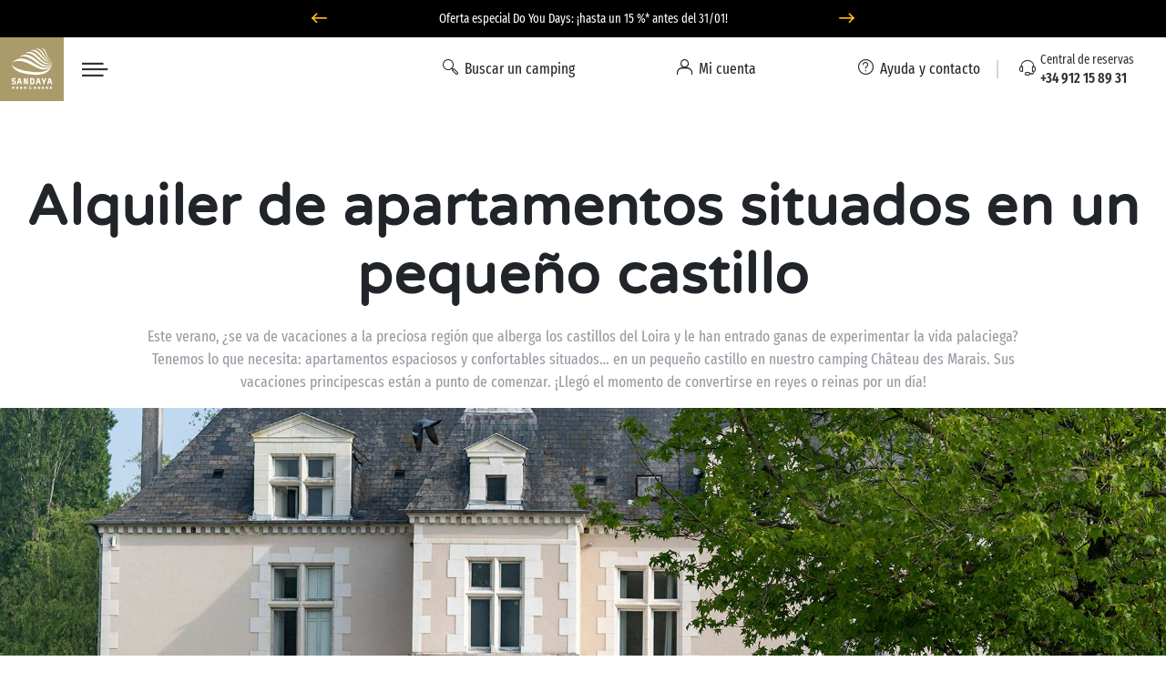

--- FILE ---
content_type: text/html; charset=UTF-8
request_url: https://www.sandaya.es/temas-de-vacaciones/alquiler-de-apartamentos-situados-en-un-pequeno-castillo
body_size: 51796
content:

<!DOCTYPE html>
<!--[if lt IE 9 ]>
<html class="unsupported-ie ie" lang="es"><![endif]-->
<!--[if IE 9 ]>
<html class="ie ie9" lang="es"><![endif]-->
<!--[if (gt IE 9)|!(IE)]><!-->
<html lang="es" prefix="og: http://ogp.me/ns#" xmlns:hx="http://purl.org/NET/hinclude">
<!--<![endif]-->
<head>
    <script type="text/javascript">
    dataLayer = [];
</script>
                
    
        <meta charset="utf-8"><script type="text/javascript">(window.NREUM||(NREUM={})).init={privacy:{cookies_enabled:true},ajax:{deny_list:[]},session_trace:{sampling_rate:10.0,mode:"FIXED_RATE",enabled:true,error_sampling_rate:100.0},feature_flags:["soft_nav"],performance:{capture_marks:false,capture_detail:false,capture_measures:true},browser_consent_mode:{enabled:false},distributed_tracing:{enabled:true}};(window.NREUM||(NREUM={})).loader_config={agentID:"594459944",accountID:"1767291",trustKey:"1767291",xpid:"VQEBVlRaCRAFXFRVBwIEXlQ=",licenseKey:"f94163b232",applicationID:"585703380",browserID:"594459944"};;/*! For license information please see nr-loader-spa-1.308.0.min.js.LICENSE.txt */
(()=>{var e,t,r={384:(e,t,r)=>{"use strict";r.d(t,{NT:()=>a,US:()=>u,Zm:()=>o,bQ:()=>d,dV:()=>c,pV:()=>l});var n=r(6154),i=r(1863),s=r(1910);const a={beacon:"bam.nr-data.net",errorBeacon:"bam.nr-data.net"};function o(){return n.gm.NREUM||(n.gm.NREUM={}),void 0===n.gm.newrelic&&(n.gm.newrelic=n.gm.NREUM),n.gm.NREUM}function c(){let e=o();return e.o||(e.o={ST:n.gm.setTimeout,SI:n.gm.setImmediate||n.gm.setInterval,CT:n.gm.clearTimeout,XHR:n.gm.XMLHttpRequest,REQ:n.gm.Request,EV:n.gm.Event,PR:n.gm.Promise,MO:n.gm.MutationObserver,FETCH:n.gm.fetch,WS:n.gm.WebSocket},(0,s.i)(...Object.values(e.o))),e}function d(e,t){let r=o();r.initializedAgents??={},t.initializedAt={ms:(0,i.t)(),date:new Date},r.initializedAgents[e]=t}function u(e,t){o()[e]=t}function l(){return function(){let e=o();const t=e.info||{};e.info={beacon:a.beacon,errorBeacon:a.errorBeacon,...t}}(),function(){let e=o();const t=e.init||{};e.init={...t}}(),c(),function(){let e=o();const t=e.loader_config||{};e.loader_config={...t}}(),o()}},782:(e,t,r)=>{"use strict";r.d(t,{T:()=>n});const n=r(860).K7.pageViewTiming},860:(e,t,r)=>{"use strict";r.d(t,{$J:()=>u,K7:()=>c,P3:()=>d,XX:()=>i,Yy:()=>o,df:()=>s,qY:()=>n,v4:()=>a});const n="events",i="jserrors",s="browser/blobs",a="rum",o="browser/logs",c={ajax:"ajax",genericEvents:"generic_events",jserrors:i,logging:"logging",metrics:"metrics",pageAction:"page_action",pageViewEvent:"page_view_event",pageViewTiming:"page_view_timing",sessionReplay:"session_replay",sessionTrace:"session_trace",softNav:"soft_navigations",spa:"spa"},d={[c.pageViewEvent]:1,[c.pageViewTiming]:2,[c.metrics]:3,[c.jserrors]:4,[c.spa]:5,[c.ajax]:6,[c.sessionTrace]:7,[c.softNav]:8,[c.sessionReplay]:9,[c.logging]:10,[c.genericEvents]:11},u={[c.pageViewEvent]:a,[c.pageViewTiming]:n,[c.ajax]:n,[c.spa]:n,[c.softNav]:n,[c.metrics]:i,[c.jserrors]:i,[c.sessionTrace]:s,[c.sessionReplay]:s,[c.logging]:o,[c.genericEvents]:"ins"}},944:(e,t,r)=>{"use strict";r.d(t,{R:()=>i});var n=r(3241);function i(e,t){"function"==typeof console.debug&&(console.debug("New Relic Warning: https://github.com/newrelic/newrelic-browser-agent/blob/main/docs/warning-codes.md#".concat(e),t),(0,n.W)({agentIdentifier:null,drained:null,type:"data",name:"warn",feature:"warn",data:{code:e,secondary:t}}))}},993:(e,t,r)=>{"use strict";r.d(t,{A$:()=>s,ET:()=>a,TZ:()=>o,p_:()=>i});var n=r(860);const i={ERROR:"ERROR",WARN:"WARN",INFO:"INFO",DEBUG:"DEBUG",TRACE:"TRACE"},s={OFF:0,ERROR:1,WARN:2,INFO:3,DEBUG:4,TRACE:5},a="log",o=n.K7.logging},1541:(e,t,r)=>{"use strict";r.d(t,{U:()=>i,f:()=>n});const n={MFE:"MFE",BA:"BA"};function i(e,t){if(2!==t?.harvestEndpointVersion)return{};const r=t.agentRef.runtime.appMetadata.agents[0].entityGuid;return e?{"source.id":e.id,"source.name":e.name,"source.type":e.type,"parent.id":e.parent?.id||r,"parent.type":e.parent?.type||n.BA}:{"entity.guid":r,appId:t.agentRef.info.applicationID}}},1687:(e,t,r)=>{"use strict";r.d(t,{Ak:()=>d,Ze:()=>h,x3:()=>u});var n=r(3241),i=r(7836),s=r(3606),a=r(860),o=r(2646);const c={};function d(e,t){const r={staged:!1,priority:a.P3[t]||0};l(e),c[e].get(t)||c[e].set(t,r)}function u(e,t){e&&c[e]&&(c[e].get(t)&&c[e].delete(t),p(e,t,!1),c[e].size&&f(e))}function l(e){if(!e)throw new Error("agentIdentifier required");c[e]||(c[e]=new Map)}function h(e="",t="feature",r=!1){if(l(e),!e||!c[e].get(t)||r)return p(e,t);c[e].get(t).staged=!0,f(e)}function f(e){const t=Array.from(c[e]);t.every(([e,t])=>t.staged)&&(t.sort((e,t)=>e[1].priority-t[1].priority),t.forEach(([t])=>{c[e].delete(t),p(e,t)}))}function p(e,t,r=!0){const a=e?i.ee.get(e):i.ee,c=s.i.handlers;if(!a.aborted&&a.backlog&&c){if((0,n.W)({agentIdentifier:e,type:"lifecycle",name:"drain",feature:t}),r){const e=a.backlog[t],r=c[t];if(r){for(let t=0;e&&t<e.length;++t)g(e[t],r);Object.entries(r).forEach(([e,t])=>{Object.values(t||{}).forEach(t=>{t[0]?.on&&t[0]?.context()instanceof o.y&&t[0].on(e,t[1])})})}}a.isolatedBacklog||delete c[t],a.backlog[t]=null,a.emit("drain-"+t,[])}}function g(e,t){var r=e[1];Object.values(t[r]||{}).forEach(t=>{var r=e[0];if(t[0]===r){var n=t[1],i=e[3],s=e[2];n.apply(i,s)}})}},1738:(e,t,r)=>{"use strict";r.d(t,{U:()=>f,Y:()=>h});var n=r(3241),i=r(9908),s=r(1863),a=r(944),o=r(5701),c=r(3969),d=r(8362),u=r(860),l=r(4261);function h(e,t,r,s){const h=s||r;!h||h[e]&&h[e]!==d.d.prototype[e]||(h[e]=function(){(0,i.p)(c.xV,["API/"+e+"/called"],void 0,u.K7.metrics,r.ee),(0,n.W)({agentIdentifier:r.agentIdentifier,drained:!!o.B?.[r.agentIdentifier],type:"data",name:"api",feature:l.Pl+e,data:{}});try{return t.apply(this,arguments)}catch(e){(0,a.R)(23,e)}})}function f(e,t,r,n,a){const o=e.info;null===r?delete o.jsAttributes[t]:o.jsAttributes[t]=r,(a||null===r)&&(0,i.p)(l.Pl+n,[(0,s.t)(),t,r],void 0,"session",e.ee)}},1741:(e,t,r)=>{"use strict";r.d(t,{W:()=>s});var n=r(944),i=r(4261);class s{#e(e,...t){if(this[e]!==s.prototype[e])return this[e](...t);(0,n.R)(35,e)}addPageAction(e,t){return this.#e(i.hG,e,t)}register(e){return this.#e(i.eY,e)}recordCustomEvent(e,t){return this.#e(i.fF,e,t)}setPageViewName(e,t){return this.#e(i.Fw,e,t)}setCustomAttribute(e,t,r){return this.#e(i.cD,e,t,r)}noticeError(e,t){return this.#e(i.o5,e,t)}setUserId(e,t=!1){return this.#e(i.Dl,e,t)}setApplicationVersion(e){return this.#e(i.nb,e)}setErrorHandler(e){return this.#e(i.bt,e)}addRelease(e,t){return this.#e(i.k6,e,t)}log(e,t){return this.#e(i.$9,e,t)}start(){return this.#e(i.d3)}finished(e){return this.#e(i.BL,e)}recordReplay(){return this.#e(i.CH)}pauseReplay(){return this.#e(i.Tb)}addToTrace(e){return this.#e(i.U2,e)}setCurrentRouteName(e){return this.#e(i.PA,e)}interaction(e){return this.#e(i.dT,e)}wrapLogger(e,t,r){return this.#e(i.Wb,e,t,r)}measure(e,t){return this.#e(i.V1,e,t)}consent(e){return this.#e(i.Pv,e)}}},1863:(e,t,r)=>{"use strict";function n(){return Math.floor(performance.now())}r.d(t,{t:()=>n})},1910:(e,t,r)=>{"use strict";r.d(t,{i:()=>s});var n=r(944);const i=new Map;function s(...e){return e.every(e=>{if(i.has(e))return i.get(e);const t="function"==typeof e?e.toString():"",r=t.includes("[native code]"),s=t.includes("nrWrapper");return r||s||(0,n.R)(64,e?.name||t),i.set(e,r),r})}},2555:(e,t,r)=>{"use strict";r.d(t,{D:()=>o,f:()=>a});var n=r(384),i=r(8122);const s={beacon:n.NT.beacon,errorBeacon:n.NT.errorBeacon,licenseKey:void 0,applicationID:void 0,sa:void 0,queueTime:void 0,applicationTime:void 0,ttGuid:void 0,user:void 0,account:void 0,product:void 0,extra:void 0,jsAttributes:{},userAttributes:void 0,atts:void 0,transactionName:void 0,tNamePlain:void 0};function a(e){try{return!!e.licenseKey&&!!e.errorBeacon&&!!e.applicationID}catch(e){return!1}}const o=e=>(0,i.a)(e,s)},2614:(e,t,r)=>{"use strict";r.d(t,{BB:()=>a,H3:()=>n,g:()=>d,iL:()=>c,tS:()=>o,uh:()=>i,wk:()=>s});const n="NRBA",i="SESSION",s=144e5,a=18e5,o={STARTED:"session-started",PAUSE:"session-pause",RESET:"session-reset",RESUME:"session-resume",UPDATE:"session-update"},c={SAME_TAB:"same-tab",CROSS_TAB:"cross-tab"},d={OFF:0,FULL:1,ERROR:2}},2646:(e,t,r)=>{"use strict";r.d(t,{y:()=>n});class n{constructor(e){this.contextId=e}}},2843:(e,t,r)=>{"use strict";r.d(t,{G:()=>s,u:()=>i});var n=r(3878);function i(e,t=!1,r,i){(0,n.DD)("visibilitychange",function(){if(t)return void("hidden"===document.visibilityState&&e());e(document.visibilityState)},r,i)}function s(e,t,r){(0,n.sp)("pagehide",e,t,r)}},3241:(e,t,r)=>{"use strict";r.d(t,{W:()=>s});var n=r(6154);const i="newrelic";function s(e={}){try{n.gm.dispatchEvent(new CustomEvent(i,{detail:e}))}catch(e){}}},3304:(e,t,r)=>{"use strict";r.d(t,{A:()=>s});var n=r(7836);const i=()=>{const e=new WeakSet;return(t,r)=>{if("object"==typeof r&&null!==r){if(e.has(r))return;e.add(r)}return r}};function s(e){try{return JSON.stringify(e,i())??""}catch(e){try{n.ee.emit("internal-error",[e])}catch(e){}return""}}},3333:(e,t,r)=>{"use strict";r.d(t,{$v:()=>u,TZ:()=>n,Xh:()=>c,Zp:()=>i,kd:()=>d,mq:()=>o,nf:()=>a,qN:()=>s});const n=r(860).K7.genericEvents,i=["auxclick","click","copy","keydown","paste","scrollend"],s=["focus","blur"],a=4,o=1e3,c=2e3,d=["PageAction","UserAction","BrowserPerformance"],u={RESOURCES:"experimental.resources",REGISTER:"register"}},3434:(e,t,r)=>{"use strict";r.d(t,{Jt:()=>s,YM:()=>d});var n=r(7836),i=r(5607);const s="nr@original:".concat(i.W),a=50;var o=Object.prototype.hasOwnProperty,c=!1;function d(e,t){return e||(e=n.ee),r.inPlace=function(e,t,n,i,s){n||(n="");const a="-"===n.charAt(0);for(let o=0;o<t.length;o++){const c=t[o],d=e[c];l(d)||(e[c]=r(d,a?c+n:n,i,c,s))}},r.flag=s,r;function r(t,r,n,c,d){return l(t)?t:(r||(r=""),nrWrapper[s]=t,function(e,t,r){if(Object.defineProperty&&Object.keys)try{return Object.keys(e).forEach(function(r){Object.defineProperty(t,r,{get:function(){return e[r]},set:function(t){return e[r]=t,t}})}),t}catch(e){u([e],r)}for(var n in e)o.call(e,n)&&(t[n]=e[n])}(t,nrWrapper,e),nrWrapper);function nrWrapper(){var s,o,l,h;let f;try{o=this,s=[...arguments],l="function"==typeof n?n(s,o):n||{}}catch(t){u([t,"",[s,o,c],l],e)}i(r+"start",[s,o,c],l,d);const p=performance.now();let g;try{return h=t.apply(o,s),g=performance.now(),h}catch(e){throw g=performance.now(),i(r+"err",[s,o,e],l,d),f=e,f}finally{const e=g-p,t={start:p,end:g,duration:e,isLongTask:e>=a,methodName:c,thrownError:f};t.isLongTask&&i("long-task",[t,o],l,d),i(r+"end",[s,o,h],l,d)}}}function i(r,n,i,s){if(!c||t){var a=c;c=!0;try{e.emit(r,n,i,t,s)}catch(t){u([t,r,n,i],e)}c=a}}}function u(e,t){t||(t=n.ee);try{t.emit("internal-error",e)}catch(e){}}function l(e){return!(e&&"function"==typeof e&&e.apply&&!e[s])}},3606:(e,t,r)=>{"use strict";r.d(t,{i:()=>s});var n=r(9908);s.on=a;var i=s.handlers={};function s(e,t,r,s){a(s||n.d,i,e,t,r)}function a(e,t,r,i,s){s||(s="feature"),e||(e=n.d);var a=t[s]=t[s]||{};(a[r]=a[r]||[]).push([e,i])}},3738:(e,t,r)=>{"use strict";r.d(t,{He:()=>i,Kp:()=>o,Lc:()=>d,Rz:()=>u,TZ:()=>n,bD:()=>s,d3:()=>a,jx:()=>l,sl:()=>h,uP:()=>c});const n=r(860).K7.sessionTrace,i="bstResource",s="resource",a="-start",o="-end",c="fn"+a,d="fn"+o,u="pushState",l=1e3,h=3e4},3785:(e,t,r)=>{"use strict";r.d(t,{R:()=>c,b:()=>d});var n=r(9908),i=r(1863),s=r(860),a=r(3969),o=r(993);function c(e,t,r={},c=o.p_.INFO,d=!0,u,l=(0,i.t)()){(0,n.p)(a.xV,["API/logging/".concat(c.toLowerCase(),"/called")],void 0,s.K7.metrics,e),(0,n.p)(o.ET,[l,t,r,c,d,u],void 0,s.K7.logging,e)}function d(e){return"string"==typeof e&&Object.values(o.p_).some(t=>t===e.toUpperCase().trim())}},3878:(e,t,r)=>{"use strict";function n(e,t){return{capture:e,passive:!1,signal:t}}function i(e,t,r=!1,i){window.addEventListener(e,t,n(r,i))}function s(e,t,r=!1,i){document.addEventListener(e,t,n(r,i))}r.d(t,{DD:()=>s,jT:()=>n,sp:()=>i})},3962:(e,t,r)=>{"use strict";r.d(t,{AM:()=>a,O2:()=>l,OV:()=>s,Qu:()=>h,TZ:()=>c,ih:()=>f,pP:()=>o,t1:()=>u,tC:()=>i,wD:()=>d});var n=r(860);const i=["click","keydown","submit"],s="popstate",a="api",o="initialPageLoad",c=n.K7.softNav,d=5e3,u=500,l={INITIAL_PAGE_LOAD:"",ROUTE_CHANGE:1,UNSPECIFIED:2},h={INTERACTION:1,AJAX:2,CUSTOM_END:3,CUSTOM_TRACER:4},f={IP:"in progress",PF:"pending finish",FIN:"finished",CAN:"cancelled"}},3969:(e,t,r)=>{"use strict";r.d(t,{TZ:()=>n,XG:()=>o,rs:()=>i,xV:()=>a,z_:()=>s});const n=r(860).K7.metrics,i="sm",s="cm",a="storeSupportabilityMetrics",o="storeEventMetrics"},4234:(e,t,r)=>{"use strict";r.d(t,{W:()=>s});var n=r(7836),i=r(1687);class s{constructor(e,t){this.agentIdentifier=e,this.ee=n.ee.get(e),this.featureName=t,this.blocked=!1}deregisterDrain(){(0,i.x3)(this.agentIdentifier,this.featureName)}}},4261:(e,t,r)=>{"use strict";r.d(t,{$9:()=>u,BL:()=>c,CH:()=>p,Dl:()=>R,Fw:()=>w,PA:()=>v,Pl:()=>n,Pv:()=>A,Tb:()=>h,U2:()=>a,V1:()=>E,Wb:()=>T,bt:()=>y,cD:()=>b,d3:()=>x,dT:()=>d,eY:()=>g,fF:()=>f,hG:()=>s,hw:()=>i,k6:()=>o,nb:()=>m,o5:()=>l});const n="api-",i=n+"ixn-",s="addPageAction",a="addToTrace",o="addRelease",c="finished",d="interaction",u="log",l="noticeError",h="pauseReplay",f="recordCustomEvent",p="recordReplay",g="register",m="setApplicationVersion",v="setCurrentRouteName",b="setCustomAttribute",y="setErrorHandler",w="setPageViewName",R="setUserId",x="start",T="wrapLogger",E="measure",A="consent"},5205:(e,t,r)=>{"use strict";r.d(t,{j:()=>S});var n=r(384),i=r(1741);var s=r(2555),a=r(3333);const o=e=>{if(!e||"string"!=typeof e)return!1;try{document.createDocumentFragment().querySelector(e)}catch{return!1}return!0};var c=r(2614),d=r(944),u=r(8122);const l="[data-nr-mask]",h=e=>(0,u.a)(e,(()=>{const e={feature_flags:[],experimental:{allow_registered_children:!1,resources:!1},mask_selector:"*",block_selector:"[data-nr-block]",mask_input_options:{color:!1,date:!1,"datetime-local":!1,email:!1,month:!1,number:!1,range:!1,search:!1,tel:!1,text:!1,time:!1,url:!1,week:!1,textarea:!1,select:!1,password:!0}};return{ajax:{deny_list:void 0,block_internal:!0,enabled:!0,autoStart:!0},api:{get allow_registered_children(){return e.feature_flags.includes(a.$v.REGISTER)||e.experimental.allow_registered_children},set allow_registered_children(t){e.experimental.allow_registered_children=t},duplicate_registered_data:!1},browser_consent_mode:{enabled:!1},distributed_tracing:{enabled:void 0,exclude_newrelic_header:void 0,cors_use_newrelic_header:void 0,cors_use_tracecontext_headers:void 0,allowed_origins:void 0},get feature_flags(){return e.feature_flags},set feature_flags(t){e.feature_flags=t},generic_events:{enabled:!0,autoStart:!0},harvest:{interval:30},jserrors:{enabled:!0,autoStart:!0},logging:{enabled:!0,autoStart:!0},metrics:{enabled:!0,autoStart:!0},obfuscate:void 0,page_action:{enabled:!0},page_view_event:{enabled:!0,autoStart:!0},page_view_timing:{enabled:!0,autoStart:!0},performance:{capture_marks:!1,capture_measures:!1,capture_detail:!0,resources:{get enabled(){return e.feature_flags.includes(a.$v.RESOURCES)||e.experimental.resources},set enabled(t){e.experimental.resources=t},asset_types:[],first_party_domains:[],ignore_newrelic:!0}},privacy:{cookies_enabled:!0},proxy:{assets:void 0,beacon:void 0},session:{expiresMs:c.wk,inactiveMs:c.BB},session_replay:{autoStart:!0,enabled:!1,preload:!1,sampling_rate:10,error_sampling_rate:100,collect_fonts:!1,inline_images:!1,fix_stylesheets:!0,mask_all_inputs:!0,get mask_text_selector(){return e.mask_selector},set mask_text_selector(t){o(t)?e.mask_selector="".concat(t,",").concat(l):""===t||null===t?e.mask_selector=l:(0,d.R)(5,t)},get block_class(){return"nr-block"},get ignore_class(){return"nr-ignore"},get mask_text_class(){return"nr-mask"},get block_selector(){return e.block_selector},set block_selector(t){o(t)?e.block_selector+=",".concat(t):""!==t&&(0,d.R)(6,t)},get mask_input_options(){return e.mask_input_options},set mask_input_options(t){t&&"object"==typeof t?e.mask_input_options={...t,password:!0}:(0,d.R)(7,t)}},session_trace:{enabled:!0,autoStart:!0},soft_navigations:{enabled:!0,autoStart:!0},spa:{enabled:!0,autoStart:!0},ssl:void 0,user_actions:{enabled:!0,elementAttributes:["id","className","tagName","type"]}}})());var f=r(6154),p=r(9324);let g=0;const m={buildEnv:p.F3,distMethod:p.Xs,version:p.xv,originTime:f.WN},v={consented:!1},b={appMetadata:{},get consented(){return this.session?.state?.consent||v.consented},set consented(e){v.consented=e},customTransaction:void 0,denyList:void 0,disabled:!1,harvester:void 0,isolatedBacklog:!1,isRecording:!1,loaderType:void 0,maxBytes:3e4,obfuscator:void 0,onerror:void 0,ptid:void 0,releaseIds:{},session:void 0,timeKeeper:void 0,registeredEntities:[],jsAttributesMetadata:{bytes:0},get harvestCount(){return++g}},y=e=>{const t=(0,u.a)(e,b),r=Object.keys(m).reduce((e,t)=>(e[t]={value:m[t],writable:!1,configurable:!0,enumerable:!0},e),{});return Object.defineProperties(t,r)};var w=r(5701);const R=e=>{const t=e.startsWith("http");e+="/",r.p=t?e:"https://"+e};var x=r(7836),T=r(3241);const E={accountID:void 0,trustKey:void 0,agentID:void 0,licenseKey:void 0,applicationID:void 0,xpid:void 0},A=e=>(0,u.a)(e,E),_=new Set;function S(e,t={},r,a){let{init:o,info:c,loader_config:d,runtime:u={},exposed:l=!0}=t;if(!c){const e=(0,n.pV)();o=e.init,c=e.info,d=e.loader_config}e.init=h(o||{}),e.loader_config=A(d||{}),c.jsAttributes??={},f.bv&&(c.jsAttributes.isWorker=!0),e.info=(0,s.D)(c);const p=e.init,g=[c.beacon,c.errorBeacon];_.has(e.agentIdentifier)||(p.proxy.assets&&(R(p.proxy.assets),g.push(p.proxy.assets)),p.proxy.beacon&&g.push(p.proxy.beacon),e.beacons=[...g],function(e){const t=(0,n.pV)();Object.getOwnPropertyNames(i.W.prototype).forEach(r=>{const n=i.W.prototype[r];if("function"!=typeof n||"constructor"===n)return;let s=t[r];e[r]&&!1!==e.exposed&&"micro-agent"!==e.runtime?.loaderType&&(t[r]=(...t)=>{const n=e[r](...t);return s?s(...t):n})})}(e),(0,n.US)("activatedFeatures",w.B)),u.denyList=[...p.ajax.deny_list||[],...p.ajax.block_internal?g:[]],u.ptid=e.agentIdentifier,u.loaderType=r,e.runtime=y(u),_.has(e.agentIdentifier)||(e.ee=x.ee.get(e.agentIdentifier),e.exposed=l,(0,T.W)({agentIdentifier:e.agentIdentifier,drained:!!w.B?.[e.agentIdentifier],type:"lifecycle",name:"initialize",feature:void 0,data:e.config})),_.add(e.agentIdentifier)}},5270:(e,t,r)=>{"use strict";r.d(t,{Aw:()=>a,SR:()=>s,rF:()=>o});var n=r(384),i=r(7767);function s(e){return!!(0,n.dV)().o.MO&&(0,i.V)(e)&&!0===e?.session_trace.enabled}function a(e){return!0===e?.session_replay.preload&&s(e)}function o(e,t){try{if("string"==typeof t?.type){if("password"===t.type.toLowerCase())return"*".repeat(e?.length||0);if(void 0!==t?.dataset?.nrUnmask||t?.classList?.contains("nr-unmask"))return e}}catch(e){}return"string"==typeof e?e.replace(/[\S]/g,"*"):"*".repeat(e?.length||0)}},5289:(e,t,r)=>{"use strict";r.d(t,{GG:()=>a,Qr:()=>c,sB:()=>o});var n=r(3878),i=r(6389);function s(){return"undefined"==typeof document||"complete"===document.readyState}function a(e,t){if(s())return e();const r=(0,i.J)(e),a=setInterval(()=>{s()&&(clearInterval(a),r())},500);(0,n.sp)("load",r,t)}function o(e){if(s())return e();(0,n.DD)("DOMContentLoaded",e)}function c(e){if(s())return e();(0,n.sp)("popstate",e)}},5607:(e,t,r)=>{"use strict";r.d(t,{W:()=>n});const n=(0,r(9566).bz)()},5701:(e,t,r)=>{"use strict";r.d(t,{B:()=>s,t:()=>a});var n=r(3241);const i=new Set,s={};function a(e,t){const r=t.agentIdentifier;s[r]??={},e&&"object"==typeof e&&(i.has(r)||(t.ee.emit("rumresp",[e]),s[r]=e,i.add(r),(0,n.W)({agentIdentifier:r,loaded:!0,drained:!0,type:"lifecycle",name:"load",feature:void 0,data:e})))}},6154:(e,t,r)=>{"use strict";r.d(t,{OF:()=>d,RI:()=>i,WN:()=>h,bv:()=>s,eN:()=>f,gm:()=>a,lR:()=>l,m:()=>c,mw:()=>o,sb:()=>u});var n=r(1863);const i="undefined"!=typeof window&&!!window.document,s="undefined"!=typeof WorkerGlobalScope&&("undefined"!=typeof self&&self instanceof WorkerGlobalScope&&self.navigator instanceof WorkerNavigator||"undefined"!=typeof globalThis&&globalThis instanceof WorkerGlobalScope&&globalThis.navigator instanceof WorkerNavigator),a=i?window:"undefined"!=typeof WorkerGlobalScope&&("undefined"!=typeof self&&self instanceof WorkerGlobalScope&&self||"undefined"!=typeof globalThis&&globalThis instanceof WorkerGlobalScope&&globalThis),o=Boolean("hidden"===a?.document?.visibilityState),c=""+a?.location,d=/iPad|iPhone|iPod/.test(a.navigator?.userAgent),u=d&&"undefined"==typeof SharedWorker,l=(()=>{const e=a.navigator?.userAgent?.match(/Firefox[/\s](\d+\.\d+)/);return Array.isArray(e)&&e.length>=2?+e[1]:0})(),h=Date.now()-(0,n.t)(),f=()=>"undefined"!=typeof PerformanceNavigationTiming&&a?.performance?.getEntriesByType("navigation")?.[0]?.responseStart},6344:(e,t,r)=>{"use strict";r.d(t,{BB:()=>u,Qb:()=>l,TZ:()=>i,Ug:()=>a,Vh:()=>s,_s:()=>o,bc:()=>d,yP:()=>c});var n=r(2614);const i=r(860).K7.sessionReplay,s="errorDuringReplay",a=.12,o={DomContentLoaded:0,Load:1,FullSnapshot:2,IncrementalSnapshot:3,Meta:4,Custom:5},c={[n.g.ERROR]:15e3,[n.g.FULL]:3e5,[n.g.OFF]:0},d={RESET:{message:"Session was reset",sm:"Reset"},IMPORT:{message:"Recorder failed to import",sm:"Import"},TOO_MANY:{message:"429: Too Many Requests",sm:"Too-Many"},TOO_BIG:{message:"Payload was too large",sm:"Too-Big"},CROSS_TAB:{message:"Session Entity was set to OFF on another tab",sm:"Cross-Tab"},ENTITLEMENTS:{message:"Session Replay is not allowed and will not be started",sm:"Entitlement"}},u=5e3,l={API:"api",RESUME:"resume",SWITCH_TO_FULL:"switchToFull",INITIALIZE:"initialize",PRELOAD:"preload"}},6389:(e,t,r)=>{"use strict";function n(e,t=500,r={}){const n=r?.leading||!1;let i;return(...r)=>{n&&void 0===i&&(e.apply(this,r),i=setTimeout(()=>{i=clearTimeout(i)},t)),n||(clearTimeout(i),i=setTimeout(()=>{e.apply(this,r)},t))}}function i(e){let t=!1;return(...r)=>{t||(t=!0,e.apply(this,r))}}r.d(t,{J:()=>i,s:()=>n})},6630:(e,t,r)=>{"use strict";r.d(t,{T:()=>n});const n=r(860).K7.pageViewEvent},6774:(e,t,r)=>{"use strict";r.d(t,{T:()=>n});const n=r(860).K7.jserrors},7295:(e,t,r)=>{"use strict";r.d(t,{Xv:()=>a,gX:()=>i,iW:()=>s});var n=[];function i(e){if(!e||s(e))return!1;if(0===n.length)return!0;if("*"===n[0].hostname)return!1;for(var t=0;t<n.length;t++){var r=n[t];if(r.hostname.test(e.hostname)&&r.pathname.test(e.pathname))return!1}return!0}function s(e){return void 0===e.hostname}function a(e){if(n=[],e&&e.length)for(var t=0;t<e.length;t++){let r=e[t];if(!r)continue;if("*"===r)return void(n=[{hostname:"*"}]);0===r.indexOf("http://")?r=r.substring(7):0===r.indexOf("https://")&&(r=r.substring(8));const i=r.indexOf("/");let s,a;i>0?(s=r.substring(0,i),a=r.substring(i)):(s=r,a="*");let[c]=s.split(":");n.push({hostname:o(c),pathname:o(a,!0)})}}function o(e,t=!1){const r=e.replace(/[.+?^${}()|[\]\\]/g,e=>"\\"+e).replace(/\*/g,".*?");return new RegExp((t?"^":"")+r+"$")}},7485:(e,t,r)=>{"use strict";r.d(t,{D:()=>i});var n=r(6154);function i(e){if(0===(e||"").indexOf("data:"))return{protocol:"data"};try{const t=new URL(e,location.href),r={port:t.port,hostname:t.hostname,pathname:t.pathname,search:t.search,protocol:t.protocol.slice(0,t.protocol.indexOf(":")),sameOrigin:t.protocol===n.gm?.location?.protocol&&t.host===n.gm?.location?.host};return r.port&&""!==r.port||("http:"===t.protocol&&(r.port="80"),"https:"===t.protocol&&(r.port="443")),r.pathname&&""!==r.pathname?r.pathname.startsWith("/")||(r.pathname="/".concat(r.pathname)):r.pathname="/",r}catch(e){return{}}}},7699:(e,t,r)=>{"use strict";r.d(t,{It:()=>s,KC:()=>o,No:()=>i,qh:()=>a});var n=r(860);const i=16e3,s=1e6,a="SESSION_ERROR",o={[n.K7.logging]:!0,[n.K7.genericEvents]:!1,[n.K7.jserrors]:!1,[n.K7.ajax]:!1}},7767:(e,t,r)=>{"use strict";r.d(t,{V:()=>i});var n=r(6154);const i=e=>n.RI&&!0===e?.privacy.cookies_enabled},7836:(e,t,r)=>{"use strict";r.d(t,{P:()=>o,ee:()=>c});var n=r(384),i=r(8990),s=r(2646),a=r(5607);const o="nr@context:".concat(a.W),c=function e(t,r){var n={},a={},u={},l=!1;try{l=16===r.length&&d.initializedAgents?.[r]?.runtime.isolatedBacklog}catch(e){}var h={on:p,addEventListener:p,removeEventListener:function(e,t){var r=n[e];if(!r)return;for(var i=0;i<r.length;i++)r[i]===t&&r.splice(i,1)},emit:function(e,r,n,i,s){!1!==s&&(s=!0);if(c.aborted&&!i)return;t&&s&&t.emit(e,r,n);var o=f(n);g(e).forEach(e=>{e.apply(o,r)});var d=v()[a[e]];d&&d.push([h,e,r,o]);return o},get:m,listeners:g,context:f,buffer:function(e,t){const r=v();if(t=t||"feature",h.aborted)return;Object.entries(e||{}).forEach(([e,n])=>{a[n]=t,t in r||(r[t]=[])})},abort:function(){h._aborted=!0,Object.keys(h.backlog).forEach(e=>{delete h.backlog[e]})},isBuffering:function(e){return!!v()[a[e]]},debugId:r,backlog:l?{}:t&&"object"==typeof t.backlog?t.backlog:{},isolatedBacklog:l};return Object.defineProperty(h,"aborted",{get:()=>{let e=h._aborted||!1;return e||(t&&(e=t.aborted),e)}}),h;function f(e){return e&&e instanceof s.y?e:e?(0,i.I)(e,o,()=>new s.y(o)):new s.y(o)}function p(e,t){n[e]=g(e).concat(t)}function g(e){return n[e]||[]}function m(t){return u[t]=u[t]||e(h,t)}function v(){return h.backlog}}(void 0,"globalEE"),d=(0,n.Zm)();d.ee||(d.ee=c)},8122:(e,t,r)=>{"use strict";r.d(t,{a:()=>i});var n=r(944);function i(e,t){try{if(!e||"object"!=typeof e)return(0,n.R)(3);if(!t||"object"!=typeof t)return(0,n.R)(4);const r=Object.create(Object.getPrototypeOf(t),Object.getOwnPropertyDescriptors(t)),s=0===Object.keys(r).length?e:r;for(let a in s)if(void 0!==e[a])try{if(null===e[a]){r[a]=null;continue}Array.isArray(e[a])&&Array.isArray(t[a])?r[a]=Array.from(new Set([...e[a],...t[a]])):"object"==typeof e[a]&&"object"==typeof t[a]?r[a]=i(e[a],t[a]):r[a]=e[a]}catch(e){r[a]||(0,n.R)(1,e)}return r}catch(e){(0,n.R)(2,e)}}},8139:(e,t,r)=>{"use strict";r.d(t,{u:()=>h});var n=r(7836),i=r(3434),s=r(8990),a=r(6154);const o={},c=a.gm.XMLHttpRequest,d="addEventListener",u="removeEventListener",l="nr@wrapped:".concat(n.P);function h(e){var t=function(e){return(e||n.ee).get("events")}(e);if(o[t.debugId]++)return t;o[t.debugId]=1;var r=(0,i.YM)(t,!0);function h(e){r.inPlace(e,[d,u],"-",p)}function p(e,t){return e[1]}return"getPrototypeOf"in Object&&(a.RI&&f(document,h),c&&f(c.prototype,h),f(a.gm,h)),t.on(d+"-start",function(e,t){var n=e[1];if(null!==n&&("function"==typeof n||"object"==typeof n)&&"newrelic"!==e[0]){var i=(0,s.I)(n,l,function(){var e={object:function(){if("function"!=typeof n.handleEvent)return;return n.handleEvent.apply(n,arguments)},function:n}[typeof n];return e?r(e,"fn-",null,e.name||"anonymous"):n});this.wrapped=e[1]=i}}),t.on(u+"-start",function(e){e[1]=this.wrapped||e[1]}),t}function f(e,t,...r){let n=e;for(;"object"==typeof n&&!Object.prototype.hasOwnProperty.call(n,d);)n=Object.getPrototypeOf(n);n&&t(n,...r)}},8362:(e,t,r)=>{"use strict";r.d(t,{d:()=>s});var n=r(9566),i=r(1741);class s extends i.W{agentIdentifier=(0,n.LA)(16)}},8374:(e,t,r)=>{r.nc=(()=>{try{return document?.currentScript?.nonce}catch(e){}return""})()},8990:(e,t,r)=>{"use strict";r.d(t,{I:()=>i});var n=Object.prototype.hasOwnProperty;function i(e,t,r){if(n.call(e,t))return e[t];var i=r();if(Object.defineProperty&&Object.keys)try{return Object.defineProperty(e,t,{value:i,writable:!0,enumerable:!1}),i}catch(e){}return e[t]=i,i}},9119:(e,t,r)=>{"use strict";r.d(t,{L:()=>s});var n=/([^?#]*)[^#]*(#[^?]*|$).*/,i=/([^?#]*)().*/;function s(e,t){return e?e.replace(t?n:i,"$1$2"):e}},9300:(e,t,r)=>{"use strict";r.d(t,{T:()=>n});const n=r(860).K7.ajax},9324:(e,t,r)=>{"use strict";r.d(t,{AJ:()=>a,F3:()=>i,Xs:()=>s,Yq:()=>o,xv:()=>n});const n="1.308.0",i="PROD",s="CDN",a="@newrelic/rrweb",o="1.0.1"},9566:(e,t,r)=>{"use strict";r.d(t,{LA:()=>o,ZF:()=>c,bz:()=>a,el:()=>d});var n=r(6154);const i="xxxxxxxx-xxxx-4xxx-yxxx-xxxxxxxxxxxx";function s(e,t){return e?15&e[t]:16*Math.random()|0}function a(){const e=n.gm?.crypto||n.gm?.msCrypto;let t,r=0;return e&&e.getRandomValues&&(t=e.getRandomValues(new Uint8Array(30))),i.split("").map(e=>"x"===e?s(t,r++).toString(16):"y"===e?(3&s()|8).toString(16):e).join("")}function o(e){const t=n.gm?.crypto||n.gm?.msCrypto;let r,i=0;t&&t.getRandomValues&&(r=t.getRandomValues(new Uint8Array(e)));const a=[];for(var o=0;o<e;o++)a.push(s(r,i++).toString(16));return a.join("")}function c(){return o(16)}function d(){return o(32)}},9908:(e,t,r)=>{"use strict";r.d(t,{d:()=>n,p:()=>i});var n=r(7836).ee.get("handle");function i(e,t,r,i,s){s?(s.buffer([e],i),s.emit(e,t,r)):(n.buffer([e],i),n.emit(e,t,r))}}},n={};function i(e){var t=n[e];if(void 0!==t)return t.exports;var s=n[e]={exports:{}};return r[e](s,s.exports,i),s.exports}i.m=r,i.d=(e,t)=>{for(var r in t)i.o(t,r)&&!i.o(e,r)&&Object.defineProperty(e,r,{enumerable:!0,get:t[r]})},i.f={},i.e=e=>Promise.all(Object.keys(i.f).reduce((t,r)=>(i.f[r](e,t),t),[])),i.u=e=>({212:"nr-spa-compressor",249:"nr-spa-recorder",478:"nr-spa"}[e]+"-1.308.0.min.js"),i.o=(e,t)=>Object.prototype.hasOwnProperty.call(e,t),e={},t="NRBA-1.308.0.PROD:",i.l=(r,n,s,a)=>{if(e[r])e[r].push(n);else{var o,c;if(void 0!==s)for(var d=document.getElementsByTagName("script"),u=0;u<d.length;u++){var l=d[u];if(l.getAttribute("src")==r||l.getAttribute("data-webpack")==t+s){o=l;break}}if(!o){c=!0;var h={478:"sha512-RSfSVnmHk59T/uIPbdSE0LPeqcEdF4/+XhfJdBuccH5rYMOEZDhFdtnh6X6nJk7hGpzHd9Ujhsy7lZEz/ORYCQ==",249:"sha512-ehJXhmntm85NSqW4MkhfQqmeKFulra3klDyY0OPDUE+sQ3GokHlPh1pmAzuNy//3j4ac6lzIbmXLvGQBMYmrkg==",212:"sha512-B9h4CR46ndKRgMBcK+j67uSR2RCnJfGefU+A7FrgR/k42ovXy5x/MAVFiSvFxuVeEk/pNLgvYGMp1cBSK/G6Fg=="};(o=document.createElement("script")).charset="utf-8",i.nc&&o.setAttribute("nonce",i.nc),o.setAttribute("data-webpack",t+s),o.src=r,0!==o.src.indexOf(window.location.origin+"/")&&(o.crossOrigin="anonymous"),h[a]&&(o.integrity=h[a])}e[r]=[n];var f=(t,n)=>{o.onerror=o.onload=null,clearTimeout(p);var i=e[r];if(delete e[r],o.parentNode&&o.parentNode.removeChild(o),i&&i.forEach(e=>e(n)),t)return t(n)},p=setTimeout(f.bind(null,void 0,{type:"timeout",target:o}),12e4);o.onerror=f.bind(null,o.onerror),o.onload=f.bind(null,o.onload),c&&document.head.appendChild(o)}},i.r=e=>{"undefined"!=typeof Symbol&&Symbol.toStringTag&&Object.defineProperty(e,Symbol.toStringTag,{value:"Module"}),Object.defineProperty(e,"__esModule",{value:!0})},i.p="https://js-agent.newrelic.com/",(()=>{var e={38:0,788:0};i.f.j=(t,r)=>{var n=i.o(e,t)?e[t]:void 0;if(0!==n)if(n)r.push(n[2]);else{var s=new Promise((r,i)=>n=e[t]=[r,i]);r.push(n[2]=s);var a=i.p+i.u(t),o=new Error;i.l(a,r=>{if(i.o(e,t)&&(0!==(n=e[t])&&(e[t]=void 0),n)){var s=r&&("load"===r.type?"missing":r.type),a=r&&r.target&&r.target.src;o.message="Loading chunk "+t+" failed: ("+s+": "+a+")",o.name="ChunkLoadError",o.type=s,o.request=a,n[1](o)}},"chunk-"+t,t)}};var t=(t,r)=>{var n,s,[a,o,c]=r,d=0;if(a.some(t=>0!==e[t])){for(n in o)i.o(o,n)&&(i.m[n]=o[n]);if(c)c(i)}for(t&&t(r);d<a.length;d++)s=a[d],i.o(e,s)&&e[s]&&e[s][0](),e[s]=0},r=self["webpackChunk:NRBA-1.308.0.PROD"]=self["webpackChunk:NRBA-1.308.0.PROD"]||[];r.forEach(t.bind(null,0)),r.push=t.bind(null,r.push.bind(r))})(),(()=>{"use strict";i(8374);var e=i(8362),t=i(860);const r=Object.values(t.K7);var n=i(5205);var s=i(9908),a=i(1863),o=i(4261),c=i(1738);var d=i(1687),u=i(4234),l=i(5289),h=i(6154),f=i(944),p=i(5270),g=i(7767),m=i(6389),v=i(7699);class b extends u.W{constructor(e,t){super(e.agentIdentifier,t),this.agentRef=e,this.abortHandler=void 0,this.featAggregate=void 0,this.loadedSuccessfully=void 0,this.onAggregateImported=new Promise(e=>{this.loadedSuccessfully=e}),this.deferred=Promise.resolve(),!1===e.init[this.featureName].autoStart?this.deferred=new Promise((t,r)=>{this.ee.on("manual-start-all",(0,m.J)(()=>{(0,d.Ak)(e.agentIdentifier,this.featureName),t()}))}):(0,d.Ak)(e.agentIdentifier,t)}importAggregator(e,t,r={}){if(this.featAggregate)return;const n=async()=>{let n;await this.deferred;try{if((0,g.V)(e.init)){const{setupAgentSession:t}=await i.e(478).then(i.bind(i,8766));n=t(e)}}catch(e){(0,f.R)(20,e),this.ee.emit("internal-error",[e]),(0,s.p)(v.qh,[e],void 0,this.featureName,this.ee)}try{if(!this.#t(this.featureName,n,e.init))return(0,d.Ze)(this.agentIdentifier,this.featureName),void this.loadedSuccessfully(!1);const{Aggregate:i}=await t();this.featAggregate=new i(e,r),e.runtime.harvester.initializedAggregates.push(this.featAggregate),this.loadedSuccessfully(!0)}catch(e){(0,f.R)(34,e),this.abortHandler?.(),(0,d.Ze)(this.agentIdentifier,this.featureName,!0),this.loadedSuccessfully(!1),this.ee&&this.ee.abort()}};h.RI?(0,l.GG)(()=>n(),!0):n()}#t(e,r,n){if(this.blocked)return!1;switch(e){case t.K7.sessionReplay:return(0,p.SR)(n)&&!!r;case t.K7.sessionTrace:return!!r;default:return!0}}}var y=i(6630),w=i(2614),R=i(3241);class x extends b{static featureName=y.T;constructor(e){var t;super(e,y.T),this.setupInspectionEvents(e.agentIdentifier),t=e,(0,c.Y)(o.Fw,function(e,r){"string"==typeof e&&("/"!==e.charAt(0)&&(e="/"+e),t.runtime.customTransaction=(r||"http://custom.transaction")+e,(0,s.p)(o.Pl+o.Fw,[(0,a.t)()],void 0,void 0,t.ee))},t),this.importAggregator(e,()=>i.e(478).then(i.bind(i,2467)))}setupInspectionEvents(e){const t=(t,r)=>{t&&(0,R.W)({agentIdentifier:e,timeStamp:t.timeStamp,loaded:"complete"===t.target.readyState,type:"window",name:r,data:t.target.location+""})};(0,l.sB)(e=>{t(e,"DOMContentLoaded")}),(0,l.GG)(e=>{t(e,"load")}),(0,l.Qr)(e=>{t(e,"navigate")}),this.ee.on(w.tS.UPDATE,(t,r)=>{(0,R.W)({agentIdentifier:e,type:"lifecycle",name:"session",data:r})})}}var T=i(384);class E extends e.d{constructor(e){var t;(super(),h.gm)?(this.features={},(0,T.bQ)(this.agentIdentifier,this),this.desiredFeatures=new Set(e.features||[]),this.desiredFeatures.add(x),(0,n.j)(this,e,e.loaderType||"agent"),t=this,(0,c.Y)(o.cD,function(e,r,n=!1){if("string"==typeof e){if(["string","number","boolean"].includes(typeof r)||null===r)return(0,c.U)(t,e,r,o.cD,n);(0,f.R)(40,typeof r)}else(0,f.R)(39,typeof e)},t),function(e){(0,c.Y)(o.Dl,function(t,r=!1){if("string"!=typeof t&&null!==t)return void(0,f.R)(41,typeof t);const n=e.info.jsAttributes["enduser.id"];r&&null!=n&&n!==t?(0,s.p)(o.Pl+"setUserIdAndResetSession",[t],void 0,"session",e.ee):(0,c.U)(e,"enduser.id",t,o.Dl,!0)},e)}(this),function(e){(0,c.Y)(o.nb,function(t){if("string"==typeof t||null===t)return(0,c.U)(e,"application.version",t,o.nb,!1);(0,f.R)(42,typeof t)},e)}(this),function(e){(0,c.Y)(o.d3,function(){e.ee.emit("manual-start-all")},e)}(this),function(e){(0,c.Y)(o.Pv,function(t=!0){if("boolean"==typeof t){if((0,s.p)(o.Pl+o.Pv,[t],void 0,"session",e.ee),e.runtime.consented=t,t){const t=e.features.page_view_event;t.onAggregateImported.then(e=>{const r=t.featAggregate;e&&!r.sentRum&&r.sendRum()})}}else(0,f.R)(65,typeof t)},e)}(this),this.run()):(0,f.R)(21)}get config(){return{info:this.info,init:this.init,loader_config:this.loader_config,runtime:this.runtime}}get api(){return this}run(){try{const e=function(e){const t={};return r.forEach(r=>{t[r]=!!e[r]?.enabled}),t}(this.init),n=[...this.desiredFeatures];n.sort((e,r)=>t.P3[e.featureName]-t.P3[r.featureName]),n.forEach(r=>{if(!e[r.featureName]&&r.featureName!==t.K7.pageViewEvent)return;if(r.featureName===t.K7.spa)return void(0,f.R)(67);const n=function(e){switch(e){case t.K7.ajax:return[t.K7.jserrors];case t.K7.sessionTrace:return[t.K7.ajax,t.K7.pageViewEvent];case t.K7.sessionReplay:return[t.K7.sessionTrace];case t.K7.pageViewTiming:return[t.K7.pageViewEvent];default:return[]}}(r.featureName).filter(e=>!(e in this.features));n.length>0&&(0,f.R)(36,{targetFeature:r.featureName,missingDependencies:n}),this.features[r.featureName]=new r(this)})}catch(e){(0,f.R)(22,e);for(const e in this.features)this.features[e].abortHandler?.();const t=(0,T.Zm)();delete t.initializedAgents[this.agentIdentifier]?.features,delete this.sharedAggregator;return t.ee.get(this.agentIdentifier).abort(),!1}}}var A=i(2843),_=i(782);class S extends b{static featureName=_.T;constructor(e){super(e,_.T),h.RI&&((0,A.u)(()=>(0,s.p)("docHidden",[(0,a.t)()],void 0,_.T,this.ee),!0),(0,A.G)(()=>(0,s.p)("winPagehide",[(0,a.t)()],void 0,_.T,this.ee)),this.importAggregator(e,()=>i.e(478).then(i.bind(i,9917))))}}var O=i(3969);class I extends b{static featureName=O.TZ;constructor(e){super(e,O.TZ),h.RI&&document.addEventListener("securitypolicyviolation",e=>{(0,s.p)(O.xV,["Generic/CSPViolation/Detected"],void 0,this.featureName,this.ee)}),this.importAggregator(e,()=>i.e(478).then(i.bind(i,6555)))}}var N=i(6774),P=i(3878),k=i(3304);class D{constructor(e,t,r,n,i){this.name="UncaughtError",this.message="string"==typeof e?e:(0,k.A)(e),this.sourceURL=t,this.line=r,this.column=n,this.__newrelic=i}}function C(e){return M(e)?e:new D(void 0!==e?.message?e.message:e,e?.filename||e?.sourceURL,e?.lineno||e?.line,e?.colno||e?.col,e?.__newrelic,e?.cause)}function j(e){const t="Unhandled Promise Rejection: ";if(!e?.reason)return;if(M(e.reason)){try{e.reason.message.startsWith(t)||(e.reason.message=t+e.reason.message)}catch(e){}return C(e.reason)}const r=C(e.reason);return(r.message||"").startsWith(t)||(r.message=t+r.message),r}function L(e){if(e.error instanceof SyntaxError&&!/:\d+$/.test(e.error.stack?.trim())){const t=new D(e.message,e.filename,e.lineno,e.colno,e.error.__newrelic,e.cause);return t.name=SyntaxError.name,t}return M(e.error)?e.error:C(e)}function M(e){return e instanceof Error&&!!e.stack}function H(e,r,n,i,o=(0,a.t)()){"string"==typeof e&&(e=new Error(e)),(0,s.p)("err",[e,o,!1,r,n.runtime.isRecording,void 0,i],void 0,t.K7.jserrors,n.ee),(0,s.p)("uaErr",[],void 0,t.K7.genericEvents,n.ee)}var B=i(1541),K=i(993),W=i(3785);function U(e,{customAttributes:t={},level:r=K.p_.INFO}={},n,i,s=(0,a.t)()){(0,W.R)(n.ee,e,t,r,!1,i,s)}function F(e,r,n,i,c=(0,a.t)()){(0,s.p)(o.Pl+o.hG,[c,e,r,i],void 0,t.K7.genericEvents,n.ee)}function V(e,r,n,i,c=(0,a.t)()){const{start:d,end:u,customAttributes:l}=r||{},h={customAttributes:l||{}};if("object"!=typeof h.customAttributes||"string"!=typeof e||0===e.length)return void(0,f.R)(57);const p=(e,t)=>null==e?t:"number"==typeof e?e:e instanceof PerformanceMark?e.startTime:Number.NaN;if(h.start=p(d,0),h.end=p(u,c),Number.isNaN(h.start)||Number.isNaN(h.end))(0,f.R)(57);else{if(h.duration=h.end-h.start,!(h.duration<0))return(0,s.p)(o.Pl+o.V1,[h,e,i],void 0,t.K7.genericEvents,n.ee),h;(0,f.R)(58)}}function G(e,r={},n,i,c=(0,a.t)()){(0,s.p)(o.Pl+o.fF,[c,e,r,i],void 0,t.K7.genericEvents,n.ee)}function z(e){(0,c.Y)(o.eY,function(t){return Y(e,t)},e)}function Y(e,r,n){(0,f.R)(54,"newrelic.register"),r||={},r.type=B.f.MFE,r.licenseKey||=e.info.licenseKey,r.blocked=!1,r.parent=n||{},Array.isArray(r.tags)||(r.tags=[]);const i={};r.tags.forEach(e=>{"name"!==e&&"id"!==e&&(i["source.".concat(e)]=!0)}),r.isolated??=!0;let o=()=>{};const c=e.runtime.registeredEntities;if(!r.isolated){const e=c.find(({metadata:{target:{id:e}}})=>e===r.id&&!r.isolated);if(e)return e}const d=e=>{r.blocked=!0,o=e};function u(e){return"string"==typeof e&&!!e.trim()&&e.trim().length<501||"number"==typeof e}e.init.api.allow_registered_children||d((0,m.J)(()=>(0,f.R)(55))),u(r.id)&&u(r.name)||d((0,m.J)(()=>(0,f.R)(48,r)));const l={addPageAction:(t,n={})=>g(F,[t,{...i,...n},e],r),deregister:()=>{d((0,m.J)(()=>(0,f.R)(68)))},log:(t,n={})=>g(U,[t,{...n,customAttributes:{...i,...n.customAttributes||{}}},e],r),measure:(t,n={})=>g(V,[t,{...n,customAttributes:{...i,...n.customAttributes||{}}},e],r),noticeError:(t,n={})=>g(H,[t,{...i,...n},e],r),register:(t={})=>g(Y,[e,t],l.metadata.target),recordCustomEvent:(t,n={})=>g(G,[t,{...i,...n},e],r),setApplicationVersion:e=>p("application.version",e),setCustomAttribute:(e,t)=>p(e,t),setUserId:e=>p("enduser.id",e),metadata:{customAttributes:i,target:r}},h=()=>(r.blocked&&o(),r.blocked);h()||c.push(l);const p=(e,t)=>{h()||(i[e]=t)},g=(r,n,i)=>{if(h())return;const o=(0,a.t)();(0,s.p)(O.xV,["API/register/".concat(r.name,"/called")],void 0,t.K7.metrics,e.ee);try{if(e.init.api.duplicate_registered_data&&"register"!==r.name){let e=n;if(n[1]instanceof Object){const t={"child.id":i.id,"child.type":i.type};e="customAttributes"in n[1]?[n[0],{...n[1],customAttributes:{...n[1].customAttributes,...t}},...n.slice(2)]:[n[0],{...n[1],...t},...n.slice(2)]}r(...e,void 0,o)}return r(...n,i,o)}catch(e){(0,f.R)(50,e)}};return l}class Z extends b{static featureName=N.T;constructor(e){var t;super(e,N.T),t=e,(0,c.Y)(o.o5,(e,r)=>H(e,r,t),t),function(e){(0,c.Y)(o.bt,function(t){e.runtime.onerror=t},e)}(e),function(e){let t=0;(0,c.Y)(o.k6,function(e,r){++t>10||(this.runtime.releaseIds[e.slice(-200)]=(""+r).slice(-200))},e)}(e),z(e);try{this.removeOnAbort=new AbortController}catch(e){}this.ee.on("internal-error",(t,r)=>{this.abortHandler&&(0,s.p)("ierr",[C(t),(0,a.t)(),!0,{},e.runtime.isRecording,r],void 0,this.featureName,this.ee)}),h.gm.addEventListener("unhandledrejection",t=>{this.abortHandler&&(0,s.p)("err",[j(t),(0,a.t)(),!1,{unhandledPromiseRejection:1},e.runtime.isRecording],void 0,this.featureName,this.ee)},(0,P.jT)(!1,this.removeOnAbort?.signal)),h.gm.addEventListener("error",t=>{this.abortHandler&&(0,s.p)("err",[L(t),(0,a.t)(),!1,{},e.runtime.isRecording],void 0,this.featureName,this.ee)},(0,P.jT)(!1,this.removeOnAbort?.signal)),this.abortHandler=this.#r,this.importAggregator(e,()=>i.e(478).then(i.bind(i,2176)))}#r(){this.removeOnAbort?.abort(),this.abortHandler=void 0}}var q=i(8990);let X=1;function J(e){const t=typeof e;return!e||"object"!==t&&"function"!==t?-1:e===h.gm?0:(0,q.I)(e,"nr@id",function(){return X++})}function Q(e){if("string"==typeof e&&e.length)return e.length;if("object"==typeof e){if("undefined"!=typeof ArrayBuffer&&e instanceof ArrayBuffer&&e.byteLength)return e.byteLength;if("undefined"!=typeof Blob&&e instanceof Blob&&e.size)return e.size;if(!("undefined"!=typeof FormData&&e instanceof FormData))try{return(0,k.A)(e).length}catch(e){return}}}var ee=i(8139),te=i(7836),re=i(3434);const ne={},ie=["open","send"];function se(e){var t=e||te.ee;const r=function(e){return(e||te.ee).get("xhr")}(t);if(void 0===h.gm.XMLHttpRequest)return r;if(ne[r.debugId]++)return r;ne[r.debugId]=1,(0,ee.u)(t);var n=(0,re.YM)(r),i=h.gm.XMLHttpRequest,s=h.gm.MutationObserver,a=h.gm.Promise,o=h.gm.setInterval,c="readystatechange",d=["onload","onerror","onabort","onloadstart","onloadend","onprogress","ontimeout"],u=[],l=h.gm.XMLHttpRequest=function(e){const t=new i(e),s=r.context(t);try{r.emit("new-xhr",[t],s),t.addEventListener(c,(a=s,function(){var e=this;e.readyState>3&&!a.resolved&&(a.resolved=!0,r.emit("xhr-resolved",[],e)),n.inPlace(e,d,"fn-",y)}),(0,P.jT)(!1))}catch(e){(0,f.R)(15,e);try{r.emit("internal-error",[e])}catch(e){}}var a;return t};function p(e,t){n.inPlace(t,["onreadystatechange"],"fn-",y)}if(function(e,t){for(var r in e)t[r]=e[r]}(i,l),l.prototype=i.prototype,n.inPlace(l.prototype,ie,"-xhr-",y),r.on("send-xhr-start",function(e,t){p(e,t),function(e){u.push(e),s&&(g?g.then(b):o?o(b):(m=-m,v.data=m))}(t)}),r.on("open-xhr-start",p),s){var g=a&&a.resolve();if(!o&&!a){var m=1,v=document.createTextNode(m);new s(b).observe(v,{characterData:!0})}}else t.on("fn-end",function(e){e[0]&&e[0].type===c||b()});function b(){for(var e=0;e<u.length;e++)p(0,u[e]);u.length&&(u=[])}function y(e,t){return t}return r}var ae="fetch-",oe=ae+"body-",ce=["arrayBuffer","blob","json","text","formData"],de=h.gm.Request,ue=h.gm.Response,le="prototype";const he={};function fe(e){const t=function(e){return(e||te.ee).get("fetch")}(e);if(!(de&&ue&&h.gm.fetch))return t;if(he[t.debugId]++)return t;function r(e,r,n){var i=e[r];"function"==typeof i&&(e[r]=function(){var e,r=[...arguments],s={};t.emit(n+"before-start",[r],s),s[te.P]&&s[te.P].dt&&(e=s[te.P].dt);var a=i.apply(this,r);return t.emit(n+"start",[r,e],a),a.then(function(e){return t.emit(n+"end",[null,e],a),e},function(e){throw t.emit(n+"end",[e],a),e})})}return he[t.debugId]=1,ce.forEach(e=>{r(de[le],e,oe),r(ue[le],e,oe)}),r(h.gm,"fetch",ae),t.on(ae+"end",function(e,r){var n=this;if(r){var i=r.headers.get("content-length");null!==i&&(n.rxSize=i),t.emit(ae+"done",[null,r],n)}else t.emit(ae+"done",[e],n)}),t}var pe=i(7485),ge=i(9566);class me{constructor(e){this.agentRef=e}generateTracePayload(e){const t=this.agentRef.loader_config;if(!this.shouldGenerateTrace(e)||!t)return null;var r=(t.accountID||"").toString()||null,n=(t.agentID||"").toString()||null,i=(t.trustKey||"").toString()||null;if(!r||!n)return null;var s=(0,ge.ZF)(),a=(0,ge.el)(),o=Date.now(),c={spanId:s,traceId:a,timestamp:o};return(e.sameOrigin||this.isAllowedOrigin(e)&&this.useTraceContextHeadersForCors())&&(c.traceContextParentHeader=this.generateTraceContextParentHeader(s,a),c.traceContextStateHeader=this.generateTraceContextStateHeader(s,o,r,n,i)),(e.sameOrigin&&!this.excludeNewrelicHeader()||!e.sameOrigin&&this.isAllowedOrigin(e)&&this.useNewrelicHeaderForCors())&&(c.newrelicHeader=this.generateTraceHeader(s,a,o,r,n,i)),c}generateTraceContextParentHeader(e,t){return"00-"+t+"-"+e+"-01"}generateTraceContextStateHeader(e,t,r,n,i){return i+"@nr=0-1-"+r+"-"+n+"-"+e+"----"+t}generateTraceHeader(e,t,r,n,i,s){if(!("function"==typeof h.gm?.btoa))return null;var a={v:[0,1],d:{ty:"Browser",ac:n,ap:i,id:e,tr:t,ti:r}};return s&&n!==s&&(a.d.tk=s),btoa((0,k.A)(a))}shouldGenerateTrace(e){return this.agentRef.init?.distributed_tracing?.enabled&&this.isAllowedOrigin(e)}isAllowedOrigin(e){var t=!1;const r=this.agentRef.init?.distributed_tracing;if(e.sameOrigin)t=!0;else if(r?.allowed_origins instanceof Array)for(var n=0;n<r.allowed_origins.length;n++){var i=(0,pe.D)(r.allowed_origins[n]);if(e.hostname===i.hostname&&e.protocol===i.protocol&&e.port===i.port){t=!0;break}}return t}excludeNewrelicHeader(){var e=this.agentRef.init?.distributed_tracing;return!!e&&!!e.exclude_newrelic_header}useNewrelicHeaderForCors(){var e=this.agentRef.init?.distributed_tracing;return!!e&&!1!==e.cors_use_newrelic_header}useTraceContextHeadersForCors(){var e=this.agentRef.init?.distributed_tracing;return!!e&&!!e.cors_use_tracecontext_headers}}var ve=i(9300),be=i(7295);function ye(e){return"string"==typeof e?e:e instanceof(0,T.dV)().o.REQ?e.url:h.gm?.URL&&e instanceof URL?e.href:void 0}var we=["load","error","abort","timeout"],Re=we.length,xe=(0,T.dV)().o.REQ,Te=(0,T.dV)().o.XHR;const Ee="X-NewRelic-App-Data";class Ae extends b{static featureName=ve.T;constructor(e){super(e,ve.T),this.dt=new me(e),this.handler=(e,t,r,n)=>(0,s.p)(e,t,r,n,this.ee);try{const e={xmlhttprequest:"xhr",fetch:"fetch",beacon:"beacon"};h.gm?.performance?.getEntriesByType("resource").forEach(r=>{if(r.initiatorType in e&&0!==r.responseStatus){const n={status:r.responseStatus},i={rxSize:r.transferSize,duration:Math.floor(r.duration),cbTime:0};_e(n,r.name),this.handler("xhr",[n,i,r.startTime,r.responseEnd,e[r.initiatorType]],void 0,t.K7.ajax)}})}catch(e){}fe(this.ee),se(this.ee),function(e,r,n,i){function o(e){var t=this;t.totalCbs=0,t.called=0,t.cbTime=0,t.end=T,t.ended=!1,t.xhrGuids={},t.lastSize=null,t.loadCaptureCalled=!1,t.params=this.params||{},t.metrics=this.metrics||{},t.latestLongtaskEnd=0,e.addEventListener("load",function(r){E(t,e)},(0,P.jT)(!1)),h.lR||e.addEventListener("progress",function(e){t.lastSize=e.loaded},(0,P.jT)(!1))}function c(e){this.params={method:e[0]},_e(this,e[1]),this.metrics={}}function d(t,r){e.loader_config.xpid&&this.sameOrigin&&r.setRequestHeader("X-NewRelic-ID",e.loader_config.xpid);var n=i.generateTracePayload(this.parsedOrigin);if(n){var s=!1;n.newrelicHeader&&(r.setRequestHeader("newrelic",n.newrelicHeader),s=!0),n.traceContextParentHeader&&(r.setRequestHeader("traceparent",n.traceContextParentHeader),n.traceContextStateHeader&&r.setRequestHeader("tracestate",n.traceContextStateHeader),s=!0),s&&(this.dt=n)}}function u(e,t){var n=this.metrics,i=e[0],s=this;if(n&&i){var o=Q(i);o&&(n.txSize=o)}this.startTime=(0,a.t)(),this.body=i,this.listener=function(e){try{"abort"!==e.type||s.loadCaptureCalled||(s.params.aborted=!0),("load"!==e.type||s.called===s.totalCbs&&(s.onloadCalled||"function"!=typeof t.onload)&&"function"==typeof s.end)&&s.end(t)}catch(e){try{r.emit("internal-error",[e])}catch(e){}}};for(var c=0;c<Re;c++)t.addEventListener(we[c],this.listener,(0,P.jT)(!1))}function l(e,t,r){this.cbTime+=e,t?this.onloadCalled=!0:this.called+=1,this.called!==this.totalCbs||!this.onloadCalled&&"function"==typeof r.onload||"function"!=typeof this.end||this.end(r)}function f(e,t){var r=""+J(e)+!!t;this.xhrGuids&&!this.xhrGuids[r]&&(this.xhrGuids[r]=!0,this.totalCbs+=1)}function p(e,t){var r=""+J(e)+!!t;this.xhrGuids&&this.xhrGuids[r]&&(delete this.xhrGuids[r],this.totalCbs-=1)}function g(){this.endTime=(0,a.t)()}function m(e,t){t instanceof Te&&"load"===e[0]&&r.emit("xhr-load-added",[e[1],e[2]],t)}function v(e,t){t instanceof Te&&"load"===e[0]&&r.emit("xhr-load-removed",[e[1],e[2]],t)}function b(e,t,r){t instanceof Te&&("onload"===r&&(this.onload=!0),("load"===(e[0]&&e[0].type)||this.onload)&&(this.xhrCbStart=(0,a.t)()))}function y(e,t){this.xhrCbStart&&r.emit("xhr-cb-time",[(0,a.t)()-this.xhrCbStart,this.onload,t],t)}function w(e){var t,r=e[1]||{};if("string"==typeof e[0]?0===(t=e[0]).length&&h.RI&&(t=""+h.gm.location.href):e[0]&&e[0].url?t=e[0].url:h.gm?.URL&&e[0]&&e[0]instanceof URL?t=e[0].href:"function"==typeof e[0].toString&&(t=e[0].toString()),"string"==typeof t&&0!==t.length){t&&(this.parsedOrigin=(0,pe.D)(t),this.sameOrigin=this.parsedOrigin.sameOrigin);var n=i.generateTracePayload(this.parsedOrigin);if(n&&(n.newrelicHeader||n.traceContextParentHeader))if(e[0]&&e[0].headers)o(e[0].headers,n)&&(this.dt=n);else{var s={};for(var a in r)s[a]=r[a];s.headers=new Headers(r.headers||{}),o(s.headers,n)&&(this.dt=n),e.length>1?e[1]=s:e.push(s)}}function o(e,t){var r=!1;return t.newrelicHeader&&(e.set("newrelic",t.newrelicHeader),r=!0),t.traceContextParentHeader&&(e.set("traceparent",t.traceContextParentHeader),t.traceContextStateHeader&&e.set("tracestate",t.traceContextStateHeader),r=!0),r}}function R(e,t){this.params={},this.metrics={},this.startTime=(0,a.t)(),this.dt=t,e.length>=1&&(this.target=e[0]),e.length>=2&&(this.opts=e[1]);var r=this.opts||{},n=this.target;_e(this,ye(n));var i=(""+(n&&n instanceof xe&&n.method||r.method||"GET")).toUpperCase();this.params.method=i,this.body=r.body,this.txSize=Q(r.body)||0}function x(e,r){if(this.endTime=(0,a.t)(),this.params||(this.params={}),(0,be.iW)(this.params))return;let i;this.params.status=r?r.status:0,"string"==typeof this.rxSize&&this.rxSize.length>0&&(i=+this.rxSize);const s={txSize:this.txSize,rxSize:i,duration:(0,a.t)()-this.startTime};n("xhr",[this.params,s,this.startTime,this.endTime,"fetch"],this,t.K7.ajax)}function T(e){const r=this.params,i=this.metrics;if(!this.ended){this.ended=!0;for(let t=0;t<Re;t++)e.removeEventListener(we[t],this.listener,!1);r.aborted||(0,be.iW)(r)||(i.duration=(0,a.t)()-this.startTime,this.loadCaptureCalled||4!==e.readyState?null==r.status&&(r.status=0):E(this,e),i.cbTime=this.cbTime,n("xhr",[r,i,this.startTime,this.endTime,"xhr"],this,t.K7.ajax))}}function E(e,n){e.params.status=n.status;var i=function(e,t){var r=e.responseType;return"json"===r&&null!==t?t:"arraybuffer"===r||"blob"===r||"json"===r?Q(e.response):"text"===r||""===r||void 0===r?Q(e.responseText):void 0}(n,e.lastSize);if(i&&(e.metrics.rxSize=i),e.sameOrigin&&n.getAllResponseHeaders().indexOf(Ee)>=0){var a=n.getResponseHeader(Ee);a&&((0,s.p)(O.rs,["Ajax/CrossApplicationTracing/Header/Seen"],void 0,t.K7.metrics,r),e.params.cat=a.split(", ").pop())}e.loadCaptureCalled=!0}r.on("new-xhr",o),r.on("open-xhr-start",c),r.on("open-xhr-end",d),r.on("send-xhr-start",u),r.on("xhr-cb-time",l),r.on("xhr-load-added",f),r.on("xhr-load-removed",p),r.on("xhr-resolved",g),r.on("addEventListener-end",m),r.on("removeEventListener-end",v),r.on("fn-end",y),r.on("fetch-before-start",w),r.on("fetch-start",R),r.on("fn-start",b),r.on("fetch-done",x)}(e,this.ee,this.handler,this.dt),this.importAggregator(e,()=>i.e(478).then(i.bind(i,3845)))}}function _e(e,t){var r=(0,pe.D)(t),n=e.params||e;n.hostname=r.hostname,n.port=r.port,n.protocol=r.protocol,n.host=r.hostname+":"+r.port,n.pathname=r.pathname,e.parsedOrigin=r,e.sameOrigin=r.sameOrigin}const Se={},Oe=["pushState","replaceState"];function Ie(e){const t=function(e){return(e||te.ee).get("history")}(e);return!h.RI||Se[t.debugId]++||(Se[t.debugId]=1,(0,re.YM)(t).inPlace(window.history,Oe,"-")),t}var Ne=i(3738);function Pe(e){(0,c.Y)(o.BL,function(r=Date.now()){const n=r-h.WN;n<0&&(0,f.R)(62,r),(0,s.p)(O.XG,[o.BL,{time:n}],void 0,t.K7.metrics,e.ee),e.addToTrace({name:o.BL,start:r,origin:"nr"}),(0,s.p)(o.Pl+o.hG,[n,o.BL],void 0,t.K7.genericEvents,e.ee)},e)}const{He:ke,bD:De,d3:Ce,Kp:je,TZ:Le,Lc:Me,uP:He,Rz:Be}=Ne;class Ke extends b{static featureName=Le;constructor(e){var r;super(e,Le),r=e,(0,c.Y)(o.U2,function(e){if(!(e&&"object"==typeof e&&e.name&&e.start))return;const n={n:e.name,s:e.start-h.WN,e:(e.end||e.start)-h.WN,o:e.origin||"",t:"api"};n.s<0||n.e<0||n.e<n.s?(0,f.R)(61,{start:n.s,end:n.e}):(0,s.p)("bstApi",[n],void 0,t.K7.sessionTrace,r.ee)},r),Pe(e);if(!(0,g.V)(e.init))return void this.deregisterDrain();const n=this.ee;let d;Ie(n),this.eventsEE=(0,ee.u)(n),this.eventsEE.on(He,function(e,t){this.bstStart=(0,a.t)()}),this.eventsEE.on(Me,function(e,r){(0,s.p)("bst",[e[0],r,this.bstStart,(0,a.t)()],void 0,t.K7.sessionTrace,n)}),n.on(Be+Ce,function(e){this.time=(0,a.t)(),this.startPath=location.pathname+location.hash}),n.on(Be+je,function(e){(0,s.p)("bstHist",[location.pathname+location.hash,this.startPath,this.time],void 0,t.K7.sessionTrace,n)});try{d=new PerformanceObserver(e=>{const r=e.getEntries();(0,s.p)(ke,[r],void 0,t.K7.sessionTrace,n)}),d.observe({type:De,buffered:!0})}catch(e){}this.importAggregator(e,()=>i.e(478).then(i.bind(i,6974)),{resourceObserver:d})}}var We=i(6344);class Ue extends b{static featureName=We.TZ;#n;recorder;constructor(e){var r;let n;super(e,We.TZ),r=e,(0,c.Y)(o.CH,function(){(0,s.p)(o.CH,[],void 0,t.K7.sessionReplay,r.ee)},r),function(e){(0,c.Y)(o.Tb,function(){(0,s.p)(o.Tb,[],void 0,t.K7.sessionReplay,e.ee)},e)}(e);try{n=JSON.parse(localStorage.getItem("".concat(w.H3,"_").concat(w.uh)))}catch(e){}(0,p.SR)(e.init)&&this.ee.on(o.CH,()=>this.#i()),this.#s(n)&&this.importRecorder().then(e=>{e.startRecording(We.Qb.PRELOAD,n?.sessionReplayMode)}),this.importAggregator(this.agentRef,()=>i.e(478).then(i.bind(i,6167)),this),this.ee.on("err",e=>{this.blocked||this.agentRef.runtime.isRecording&&(this.errorNoticed=!0,(0,s.p)(We.Vh,[e],void 0,this.featureName,this.ee))})}#s(e){return e&&(e.sessionReplayMode===w.g.FULL||e.sessionReplayMode===w.g.ERROR)||(0,p.Aw)(this.agentRef.init)}importRecorder(){return this.recorder?Promise.resolve(this.recorder):(this.#n??=Promise.all([i.e(478),i.e(249)]).then(i.bind(i,4866)).then(({Recorder:e})=>(this.recorder=new e(this),this.recorder)).catch(e=>{throw this.ee.emit("internal-error",[e]),this.blocked=!0,e}),this.#n)}#i(){this.blocked||(this.featAggregate?this.featAggregate.mode!==w.g.FULL&&this.featAggregate.initializeRecording(w.g.FULL,!0,We.Qb.API):this.importRecorder().then(()=>{this.recorder.startRecording(We.Qb.API,w.g.FULL)}))}}var Fe=i(3962);class Ve extends b{static featureName=Fe.TZ;constructor(e){if(super(e,Fe.TZ),function(e){const r=e.ee.get("tracer");function n(){}(0,c.Y)(o.dT,function(e){return(new n).get("object"==typeof e?e:{})},e);const i=n.prototype={createTracer:function(n,i){var o={},c=this,d="function"==typeof i;return(0,s.p)(O.xV,["API/createTracer/called"],void 0,t.K7.metrics,e.ee),function(){if(r.emit((d?"":"no-")+"fn-start",[(0,a.t)(),c,d],o),d)try{return i.apply(this,arguments)}catch(e){const t="string"==typeof e?new Error(e):e;throw r.emit("fn-err",[arguments,this,t],o),t}finally{r.emit("fn-end",[(0,a.t)()],o)}}}};["actionText","setName","setAttribute","save","ignore","onEnd","getContext","end","get"].forEach(r=>{c.Y.apply(this,[r,function(){return(0,s.p)(o.hw+r,[performance.now(),...arguments],this,t.K7.softNav,e.ee),this},e,i])}),(0,c.Y)(o.PA,function(){(0,s.p)(o.hw+"routeName",[performance.now(),...arguments],void 0,t.K7.softNav,e.ee)},e)}(e),!h.RI||!(0,T.dV)().o.MO)return;const r=Ie(this.ee);try{this.removeOnAbort=new AbortController}catch(e){}Fe.tC.forEach(e=>{(0,P.sp)(e,e=>{l(e)},!0,this.removeOnAbort?.signal)});const n=()=>(0,s.p)("newURL",[(0,a.t)(),""+window.location],void 0,this.featureName,this.ee);r.on("pushState-end",n),r.on("replaceState-end",n),(0,P.sp)(Fe.OV,e=>{l(e),(0,s.p)("newURL",[e.timeStamp,""+window.location],void 0,this.featureName,this.ee)},!0,this.removeOnAbort?.signal);let d=!1;const u=new((0,T.dV)().o.MO)((e,t)=>{d||(d=!0,requestAnimationFrame(()=>{(0,s.p)("newDom",[(0,a.t)()],void 0,this.featureName,this.ee),d=!1}))}),l=(0,m.s)(e=>{"loading"!==document.readyState&&((0,s.p)("newUIEvent",[e],void 0,this.featureName,this.ee),u.observe(document.body,{attributes:!0,childList:!0,subtree:!0,characterData:!0}))},100,{leading:!0});this.abortHandler=function(){this.removeOnAbort?.abort(),u.disconnect(),this.abortHandler=void 0},this.importAggregator(e,()=>i.e(478).then(i.bind(i,4393)),{domObserver:u})}}var Ge=i(3333),ze=i(9119);const Ye={},Ze=new Set;function qe(e){return"string"==typeof e?{type:"string",size:(new TextEncoder).encode(e).length}:e instanceof ArrayBuffer?{type:"ArrayBuffer",size:e.byteLength}:e instanceof Blob?{type:"Blob",size:e.size}:e instanceof DataView?{type:"DataView",size:e.byteLength}:ArrayBuffer.isView(e)?{type:"TypedArray",size:e.byteLength}:{type:"unknown",size:0}}class Xe{constructor(e,t){this.timestamp=(0,a.t)(),this.currentUrl=(0,ze.L)(window.location.href),this.socketId=(0,ge.LA)(8),this.requestedUrl=(0,ze.L)(e),this.requestedProtocols=Array.isArray(t)?t.join(","):t||"",this.openedAt=void 0,this.protocol=void 0,this.extensions=void 0,this.binaryType=void 0,this.messageOrigin=void 0,this.messageCount=0,this.messageBytes=0,this.messageBytesMin=0,this.messageBytesMax=0,this.messageTypes=void 0,this.sendCount=0,this.sendBytes=0,this.sendBytesMin=0,this.sendBytesMax=0,this.sendTypes=void 0,this.closedAt=void 0,this.closeCode=void 0,this.closeReason="unknown",this.closeWasClean=void 0,this.connectedDuration=0,this.hasErrors=void 0}}class $e extends b{static featureName=Ge.TZ;constructor(e){super(e,Ge.TZ);const r=e.init.feature_flags.includes("websockets"),n=[e.init.page_action.enabled,e.init.performance.capture_marks,e.init.performance.capture_measures,e.init.performance.resources.enabled,e.init.user_actions.enabled,r];var d;let u,l;if(d=e,(0,c.Y)(o.hG,(e,t)=>F(e,t,d),d),function(e){(0,c.Y)(o.fF,(t,r)=>G(t,r,e),e)}(e),Pe(e),z(e),function(e){(0,c.Y)(o.V1,(t,r)=>V(t,r,e),e)}(e),r&&(l=function(e){if(!(0,T.dV)().o.WS)return e;const t=e.get("websockets");if(Ye[t.debugId]++)return t;Ye[t.debugId]=1,(0,A.G)(()=>{const e=(0,a.t)();Ze.forEach(r=>{r.nrData.closedAt=e,r.nrData.closeCode=1001,r.nrData.closeReason="Page navigating away",r.nrData.closeWasClean=!1,r.nrData.openedAt&&(r.nrData.connectedDuration=e-r.nrData.openedAt),t.emit("ws",[r.nrData],r)})});class r extends WebSocket{static name="WebSocket";static toString(){return"function WebSocket() { [native code] }"}toString(){return"[object WebSocket]"}get[Symbol.toStringTag](){return r.name}#a(e){(e.__newrelic??={}).socketId=this.nrData.socketId,this.nrData.hasErrors??=!0}constructor(...e){super(...e),this.nrData=new Xe(e[0],e[1]),this.addEventListener("open",()=>{this.nrData.openedAt=(0,a.t)(),["protocol","extensions","binaryType"].forEach(e=>{this.nrData[e]=this[e]}),Ze.add(this)}),this.addEventListener("message",e=>{const{type:t,size:r}=qe(e.data);this.nrData.messageOrigin??=(0,ze.L)(e.origin),this.nrData.messageCount++,this.nrData.messageBytes+=r,this.nrData.messageBytesMin=Math.min(this.nrData.messageBytesMin||1/0,r),this.nrData.messageBytesMax=Math.max(this.nrData.messageBytesMax,r),(this.nrData.messageTypes??"").includes(t)||(this.nrData.messageTypes=this.nrData.messageTypes?"".concat(this.nrData.messageTypes,",").concat(t):t)}),this.addEventListener("close",e=>{this.nrData.closedAt=(0,a.t)(),this.nrData.closeCode=e.code,e.reason&&(this.nrData.closeReason=e.reason),this.nrData.closeWasClean=e.wasClean,this.nrData.connectedDuration=this.nrData.closedAt-this.nrData.openedAt,Ze.delete(this),t.emit("ws",[this.nrData],this)})}addEventListener(e,t,...r){const n=this,i="function"==typeof t?function(...e){try{return t.apply(this,e)}catch(e){throw n.#a(e),e}}:t?.handleEvent?{handleEvent:function(...e){try{return t.handleEvent.apply(t,e)}catch(e){throw n.#a(e),e}}}:t;return super.addEventListener(e,i,...r)}send(e){if(this.readyState===WebSocket.OPEN){const{type:t,size:r}=qe(e);this.nrData.sendCount++,this.nrData.sendBytes+=r,this.nrData.sendBytesMin=Math.min(this.nrData.sendBytesMin||1/0,r),this.nrData.sendBytesMax=Math.max(this.nrData.sendBytesMax,r),(this.nrData.sendTypes??"").includes(t)||(this.nrData.sendTypes=this.nrData.sendTypes?"".concat(this.nrData.sendTypes,",").concat(t):t)}try{return super.send(e)}catch(e){throw this.#a(e),e}}close(...e){try{super.close(...e)}catch(e){throw this.#a(e),e}}}return h.gm.WebSocket=r,t}(this.ee)),h.RI){if(fe(this.ee),se(this.ee),u=Ie(this.ee),e.init.user_actions.enabled){function f(t){const r=(0,pe.D)(t);return e.beacons.includes(r.hostname+":"+r.port)}function p(){u.emit("navChange")}Ge.Zp.forEach(e=>(0,P.sp)(e,e=>(0,s.p)("ua",[e],void 0,this.featureName,this.ee),!0)),Ge.qN.forEach(e=>{const t=(0,m.s)(e=>{(0,s.p)("ua",[e],void 0,this.featureName,this.ee)},500,{leading:!0});(0,P.sp)(e,t)}),h.gm.addEventListener("error",()=>{(0,s.p)("uaErr",[],void 0,t.K7.genericEvents,this.ee)},(0,P.jT)(!1,this.removeOnAbort?.signal)),this.ee.on("open-xhr-start",(e,r)=>{f(e[1])||r.addEventListener("readystatechange",()=>{2===r.readyState&&(0,s.p)("uaXhr",[],void 0,t.K7.genericEvents,this.ee)})}),this.ee.on("fetch-start",e=>{e.length>=1&&!f(ye(e[0]))&&(0,s.p)("uaXhr",[],void 0,t.K7.genericEvents,this.ee)}),u.on("pushState-end",p),u.on("replaceState-end",p),window.addEventListener("hashchange",p,(0,P.jT)(!0,this.removeOnAbort?.signal)),window.addEventListener("popstate",p,(0,P.jT)(!0,this.removeOnAbort?.signal))}if(e.init.performance.resources.enabled&&h.gm.PerformanceObserver?.supportedEntryTypes.includes("resource")){new PerformanceObserver(e=>{e.getEntries().forEach(e=>{(0,s.p)("browserPerformance.resource",[e],void 0,this.featureName,this.ee)})}).observe({type:"resource",buffered:!0})}}r&&l.on("ws",e=>{(0,s.p)("ws-complete",[e],void 0,this.featureName,this.ee)});try{this.removeOnAbort=new AbortController}catch(g){}this.abortHandler=()=>{this.removeOnAbort?.abort(),this.abortHandler=void 0},n.some(e=>e)?this.importAggregator(e,()=>i.e(478).then(i.bind(i,8019))):this.deregisterDrain()}}var Je=i(2646);const Qe=new Map;function et(e,t,r,n,i=!0){if("object"!=typeof t||!t||"string"!=typeof r||!r||"function"!=typeof t[r])return(0,f.R)(29);const s=function(e){return(e||te.ee).get("logger")}(e),a=(0,re.YM)(s),o=new Je.y(te.P);o.level=n.level,o.customAttributes=n.customAttributes,o.autoCaptured=i;const c=t[r]?.[re.Jt]||t[r];return Qe.set(c,o),a.inPlace(t,[r],"wrap-logger-",()=>Qe.get(c)),s}var tt=i(1910);class rt extends b{static featureName=K.TZ;constructor(e){var t;super(e,K.TZ),t=e,(0,c.Y)(o.$9,(e,r)=>U(e,r,t),t),function(e){(0,c.Y)(o.Wb,(t,r,{customAttributes:n={},level:i=K.p_.INFO}={})=>{et(e.ee,t,r,{customAttributes:n,level:i},!1)},e)}(e),z(e);const r=this.ee;["log","error","warn","info","debug","trace"].forEach(e=>{(0,tt.i)(h.gm.console[e]),et(r,h.gm.console,e,{level:"log"===e?"info":e})}),this.ee.on("wrap-logger-end",function([e]){const{level:t,customAttributes:n,autoCaptured:i}=this;(0,W.R)(r,e,n,t,i)}),this.importAggregator(e,()=>i.e(478).then(i.bind(i,5288)))}}new E({features:[Ae,x,S,Ke,Ue,I,Z,$e,rt,Ve],loaderType:"spa"})})()})();</script>
    <meta http-equiv="Content-Type" content="text/html; charset=utf-8">
        <meta name="viewport" content="width=1024">
    
    <link rel="preconnect" href="https://img.sandayagroupe.eu">

<link rel="dns-prefetch" href="https://img.sandayagroupe.eu">
<link rel="dns-prefetch" href="https://www.google-analytics.com">

<link rel="preload" href="/build/fonts/FiraSansExtraCondensed-Regular.e567da0794e67636c30d.woff2" crossorigin="anonymous" as="font">
<link rel="preload" href="/build/fonts/VarelaRound-Regular.e7f97f3368c9581a182c.woff2" crossorigin="anonymous" as="font">
<link rel="preload" href="/build/images/svg/logo.svg" as="image">


                    <title>Alquiler de apartamentos en un castillo señorial en Chambord</title>
    
            <link rel="canonical" href="https://www.sandaya.es/temas-de-vacaciones/alquiler-de-apartamentos-situados-en-un-pequeno-castillo" />
    
            <meta name="description" content="¿Busca un alojamiento de vacaciones cercano al castillo de Chambord? ¡Descubra nuestros espaciosos y confortables apartamentos situados en un pequeño castillo!">
    
    
            
            
                <link rel="alternate" hreflang="nl" href="https://www.sandaya.nl/vakantie-thema-s/verhuur-van-appartementen-in-een-kasteeltje" />
                <link rel="alternate" hreflang="en" href="https://www.sandaya.co.uk/holidays-themes/apartment-rental-in-a-small-castle" />                    <link rel="alternate" hreflang="x-default" href="https://www.sandaya.co.uk/holidays-themes/apartment-rental-in-a-small-castle" />
                <link rel="alternate" hreflang="es" href="https://www.sandaya.es/temas-de-vacaciones/alquiler-de-apartamentos-situados-en-un-pequeno-castillo" />
                <link rel="alternate" hreflang="fr" href="https://www.sandaya.fr/thematiques/location-d-appartements-dans-un-petit-chateau" />
                <link rel="alternate" hreflang="de" href="https://www.sandaya.de/urlaubsthemen/vermietung-von-appartements-in-einem-kleinen-schloss" />
                <link rel="alternate" hreflang="it" href="https://www.sandaya.it/tematiche-delle-vacanze/appartamenti-in-affitto-in-un-piccolo-castello" />            
<meta property="og:url" content="https://www.sandaya.es/temas-de-vacaciones/alquiler-de-apartamentos-situados-en-un-pequeno-castillo" />

<meta property="og:title" content="Alquiler de apartamentos en un castillo señorial en Chambord" />

<meta property="og:description" content="¿Busca un alojamiento de vacaciones cercano al castillo de Chambord? ¡Descubra nuestros espaciosos y confortables apartamentos situados en un pequeño castillo!" />

<meta property="og:image" content="https://img.sandayagroupe.eu/images/4/2/6/3/593624-1-fre-FR/c460dcff273e-2019_Sandaya_Chateau_des_Marais_infrastructures-138.jpg" />

<meta property="og:type" content="website" />
    

    <link rel="shortcut icon" href="/build/images/sandaya_icon.ico" type="image/x-icon">
<link rel="apple-touch-icon" sizes="180x180" href="/build/images/sandaya_apple_touch_icon.png">
<link rel="icon" type="image/png" sizes="16x16" href="/build/images/sandaya_icon_16x16.png">
<link rel="icon" type="image/png" sizes="32x32" href="/build/images/sandaya_icon_32x32.png">
<link rel="icon" type="image/png" sizes="192x192" href="/build/images/sandaya_android_chrome_icon_192x192.png">
<link rel="manifest" href="/build/images/site.webmanifest">
<meta name="msapplication-TileColor" content="#da532c">
<meta name="msapplication-config" content="/build/images/browserconfig.xml">
<meta name="theme-color" content="#ffffff">            <link rel="preload" href="/build/desktop_hub.21c8e52b.css" as="style">
    <link rel="stylesheet" href="/build/desktop_hub.21c8e52b.css">


            <script type="application/ld+json">
            {
                "@context": "https://schema.org",
                "@type": "ItemList",
                "itemListElement": [
                                                                                                                         {
                            "@type": "ListItem",
                            "position": "1",
                            "item": {
                                "@type": "LodgingBusiness",
                                "name": "Château des Marais",
                                "image": [
                                    "https://img.sandayagroupe.eu/images/_aliases/original_optimized/1/9/6/7/17691-185-fre-FR/14931b8f3964-Web_crop-CDM_Infrastructures_018.jpg"
                                ],
                                "url": "https://www.sandaya.es/nuestros-campings/chateau-des-marais",
                                "aggregateRating": {
                                  "@type": "AggregateRating",
                                  "ratingValue": "8.3",
                                  "bestRating": "10",
                                  "reviewCount": "656"
                                },
                                "address": {
                                  "@type": "PostalAddress",
                                  "streetAddress": "27 Rue de Chambord",
                                  "addressLocality": "Muides-sur-Loire",
                                  "postalCode": "41500",
                                  "addressCountry": "FR"
                                }
                            }
                        }
                                     ]
            }
        </script>


        <script type="text/javascript">
    var googleReCaptchaSiteKey = "6LczRnAnAAAAAO-plvmEBIQ7l8pOEIOZJ0nAmLm1"
</script>
</head>
<body class="view-full-listing spotlight_page">
                
<nav id="leftmenu">
    <span id="close-leftmenu" name="close-menu">
        <i class="sandaya-pictos-icon-fermer-menu"></i>
    </span>
    <ul id="panel-menu" class="menumasking">
                
                        <li class="no-action">
    <a href="#" class="no-action">
        Nuestros destinos
    </a>
        <ul class="mm-menu__children-limit">
                    <li class="mm-menu__children-limit__title">
                <span>Nuestra selección</span>
            </li>
                                        
    
                <li>
    <a href="/paises">
        Por país
    </a>
        <ul class="mm-menu__children-limit">
                    <li class="mm-menu__children-limit__title">
                <span>Nuestra selección</span>
            </li>
                                                    
                <li>
                    <a href="/paises/espana">
                                                    Camping España
                                            </a>
                </li>
                            
                <li>
                    <a href="/paises/francia">
                                                    Camping Francia
                                            </a>
                </li>
                            
                <li>
                    <a href="/paises/belgica">
                                                    Camping Bélgica
                                            </a>
                </li>
                                </ul>
    </li>

                        
    
                <li>
    <a href="/regiones">
        Por región
    </a>
        <ul class="mm-menu__children-limit">
                    <li class="mm-menu__children-limit__title">
                <span>Nuestra selección</span>
            </li>
                                                    
                <li>
                    <a href="/regiones/aquitania">
                                                    Camping Aquitania
                                            </a>
                </li>
                            
                <li>
                    <a href="/regiones/bretana">
                                                    Camping Bretaña
                                            </a>
                </li>
                            
                <li>
                    <a href="/regiones/normandia">
                                                    Camping Normandia
                                            </a>
                </li>
                            
                <li>
                    <a href="/regiones/provenza-alpes-costa-azul">
                                                    Camping Provenza-Alpes-Costa Azul
                                            </a>
                </li>
                                        
            <li class="mm-menu__children-limit__all">
                <a href="/regiones">
                    Todas nuestras regiones
                </a>
            </li>
            </ul>
    </li>

                        
    
                <li>
    <a href="/departamentos">
        Por departamento
    </a>
        <ul class="mm-menu__children-limit">
                    <li class="mm-menu__children-limit__title">
                <span>Nuestra selección</span>
            </li>
                                                    
                <li>
                    <a href="/departamentos/var">
                                                    Camping Var
                                            </a>
                </li>
                            
                <li>
                    <a href="/departamentos/dordona">
                                                    Camping Dordoña
                                            </a>
                </li>
                            
                <li>
                    <a href="/departamentos/finisterre">
                                                    Camping Finisterre
                                            </a>
                </li>
                            
                <li>
                    <a href="/departamentos/herault">
                                                    Camping Hérault
                                            </a>
                </li>
                                        
            <li class="mm-menu__children-limit__all">
                <a href="/departamentos">
                    Todos nuestros departamentos
                </a>
            </li>
            </ul>
    </li>

                        
    
                <li>
    <a href="/ciudades">
        Por ciudad
    </a>
        <ul class="mm-menu__children-limit">
                    <li class="mm-menu__children-limit__title">
                <span>Nuestra selección</span>
            </li>
                                                    
                <li>
                    <a href="/ciudades/san-sebastian">
                                                    Camping San Sebastián
                                            </a>
                </li>
                            
                <li>
                    <a href="/ciudades/carcassonne">
                                                    Camping Carcassonne
                                            </a>
                </li>
                            
                <li>
                    <a href="/ciudades/begur">
                                                    Camping Begur
                                            </a>
                </li>
                            
                <li>
                    <a href="/ciudades/pals">
                                                    Camping Pals
                                            </a>
                </li>
                                        
            <li class="mm-menu__children-limit__all">
                <a href="/ciudades">
                    Todas nuestras ciudades
                </a>
            </li>
            </ul>
    </li>

                        
    
                <li>
    <a href="/atractivos-turisticos">
        Atractivos turísticos
    </a>
        <ul class="mm-menu__children-limit">
                    <li class="mm-menu__children-limit__title">
                <span>Nuestra selección</span>
            </li>
                                                    
                <li>
                    <a href="/atractivos-turisticos/reserva-africana-de-sigean">
                                                    Reserva Africana de Sigean
                                            </a>
                </li>
                            
                <li>
                    <a href="/atractivos-turisticos/bioparc-valencia">
                                                    Bioparc Valencia
                                            </a>
                </li>
                            
                <li>
                    <a href="/atractivos-turisticos/duna-de-pilat">
                                                    Duna de Pilat
                                            </a>
                </li>
                            
                <li>
                    <a href="/atractivos-turisticos/parque-natural-de-la-albufera">
                                                    Parque Natural De La Albufera
                                            </a>
                </li>
                                        
            <li class="mm-menu__children-limit__all">
                <a href="/atractivos-turisticos">
                    Todos nuestros destinos top
                </a>
            </li>
            </ul>
    </li>

                                        </ul>
    </li>

                
                        <li class="no-action">
    <a href="#" class="no-action">
        Nuestros campings
    </a>
        <ul class="mm-menu__children-limit">
                    <li class="mm-menu__children-limit__title">
                <span>Nuestra selección</span>
            </li>
                                        
    
                <li>
    <a href="/temas-de-vacaciones/segmento-chill">
        Nuestros campings Chill
    </a>
        <ul class="mm-menu__children-limit">
                    <li class="mm-menu__children-limit__title">
                <span>Nuestra selección</span>
            </li>
                                                    
                <li>
                    <a href="/nuestros-campings/paris-maisons-laffitte">
                                                    Camping Paris Maisons-Laffitte
                                            </a>
                </li>
                            
                <li>
                    <a href="/nuestros-campings/mont-saint-michel">
                                                    Camping Mont-Saint-Michel
                                            </a>
                </li>
                            
                <li>
                    <a href="/nuestros-campings/le-truc-vert">
                                                    Camping Le Truc Vert
                                            </a>
                </li>
                            
                <li>
                    <a href="/nuestros-campings/les-jardins-de-privas">
                                                    Camping Les Jardins de Privas
                                            </a>
                </li>
                                </ul>
    </li>

                        
    
                <li>
    <a href="/temas-de-vacaciones/segmento-club">
        Nuestros campings Club
    </a>
        <ul class="mm-menu__children-limit">
                    <li class="mm-menu__children-limit__title">
                <span>Nuestra selección</span>
            </li>
                                                    
                <li>
                    <a href="/nuestros-campings/valencia">
                                                    Camping Valencia
                                            </a>
                </li>
                            
                <li>
                    <a href="/nuestros-campings/cypsela-resort">
                                                    Camping Cypsela Resort
                                            </a>
                </li>
                            
                <li>
                    <a href="/nuestros-campings/le-col-vert">
                                                    Camping Le Col Vert
                                            </a>
                </li>
                            
                <li>
                    <a href="/nuestros-campings/soustons-village">
                                                    Camping Soustons Village
                                            </a>
                </li>
                                        
            <li class="mm-menu__children-limit__all">
                <a href="/temas-de-vacaciones/segmento-club">
                    Todos nuestros campings Club
                </a>
            </li>
            </ul>
    </li>

                                        </ul>
    </li>

                
                        <li class="no-action">
    <a href="#" class="no-action">
        Nuestras ideas de vacaciones
    </a>
        <ul class="mm-menu__children-limit">
                    <li class="mm-menu__children-limit__title">
                <span>Nuestra selección</span>
            </li>
                                        
    
                <li>
    <a href="/nuestros-alojamientos">
        Alojamientos
    </a>
        <ul class="mm-menu__children-limit">
                    <li class="mm-menu__children-limit__title">
                <span>Nuestra selección</span>
            </li>
                                                    
                <li>
                    <a href="/nuestros-alojamientos/tiendas-amuebladas">
                                                    Tiendas amuebladas
                                            </a>
                </li>
                            
                <li>
                    <a href="/nuestros-alojamientos/mobile-home-de-lujo-con-spa">
                                                    Mobile-home de lujo con spa
                                            </a>
                </li>
                            
                <li>
                    <a href="/nuestros-alojamientos/mobile-homes-premium">
                                                    Mobile-homes PREMIUM
                                            </a>
                </li>
                            
                <li>
                    <a href="/nuestros-alojamientos/tienda-coco-sweet">
                                                    Tienda Coco Sweet
                                            </a>
                </li>
                                        
            <li class="mm-menu__children-limit__all">
                <a href="/nuestros-alojamientos">
                    Todos nuestros alojamientos
                </a>
            </li>
            </ul>
    </li>

                        
    
                <li>
    <a href="/temas-de-vacaciones">
        Inspiraciones
    </a>
        <ul class="mm-menu__children-limit">
                    <li class="mm-menu__children-limit__title">
                <span>Nuestra selección</span>
            </li>
                                                    
                <li>
                    <a href="/temas-de-vacaciones/parques-acuaticos-con-toboganes">
                                                    Parques acuáticos con toboganes
                                            </a>
                </li>
                            
                <li>
                    <a href="/temas-de-vacaciones/camping-con-su-perro">
                                                    Camping con su perro
                                            </a>
                </li>
                            
                <li>
                    <a href="/temas-de-vacaciones/piscina-cubierta">
                                                    Piscina cubierta
                                            </a>
                </li>
                            
                <li>
                    <a href="/temas-de-vacaciones/camping-en-familia">
                                                    Camping en familia
                                            </a>
                </li>
                                        
            <li class="mm-menu__children-limit__all">
                <a href="/temas-de-vacaciones">
                    Todas nuestras inspiraciones
                </a>
            </li>
            </ul>
    </li>

                        

<li>
    
            <a href="/eventos-en-los-alrededores-de-su-camping-sandaya">
            Eventos 
        </a>
    </li>

                                        </ul>
    </li>

                

<li>
    
            <a href="/ofertas-especiales">
            Nuestras promociones de camping
        </a>
    </li>

                
                        <li class="no-action">
    <a href="#" class="no-action">
        SandaMag&#039;
    </a>
        <ul class="mm-menu__children-limit">
                    <li class="mm-menu__children-limit__title">
                <span>Nuestra selección</span>
            </li>
                                        
    
                <li>
    <a href="/sandamag/inspiraciones-de-viaje">
        Inspiraciones de Viaje
    </a>
        <ul class="mm-menu__children-limit">
                    <li class="mm-menu__children-limit__title">
                <span>Nuestra selección</span>
            </li>
                                                    
                <li>
                    <a href="/sandamag/inspiraciones-de-viaje/top-9-de-las-ciudades-mas-bellas-para-visitar-en-la-costa-azul">
                                                    Top 9 de las ciudades más bellas para visitar en la Costa Azul
                                            </a>
                </li>
                            
                <li>
                    <a href="/sandamag/inspiraciones-de-viaje/los-7-destinos-costeros-mas-bellos-de-normandia">
                                                    Los 7 destinos costeros más bellos de Normandía
                                            </a>
                </li>
                            
                <li>
                    <a href="/sandamag/inspiraciones-de-viaje/vacaciones-en-corcega-que-hacer-que-visitar">
                                                    Vacaciones en Córcega: ¿Qué hacer? Qué visitar?
                                            </a>
                </li>
                                        
            <li class="mm-menu__children-limit__all">
                <a href="/sandamag/inspiraciones-de-viaje">
                    Ver todos los artículos
                </a>
            </li>
            </ul>
    </li>

                        
    
                <li>
    <a href="/sandamag/guia-de-camping">
        Guía de Camping
    </a>
        <ul class="mm-menu__children-limit">
                    <li class="mm-menu__children-limit__title">
                <span>Nuestra selección</span>
            </li>
                                                    
                <li>
                    <a href="/sandamag/guia-de-camping/la-lista-de-comprobacion-para-preparar-sus-vacaciones-en-una-mobile-home">
                                                    LA lista de comprobación para preparar sus vacaciones en una mobile-home
                                            </a>
                </li>
                            
                <li>
                    <a href="/sandamag/guia-de-camping/5-razones-principales-para-elegir-una-autocaravana">
                                                    5 razones principales para elegir una autocaravana
                                            </a>
                </li>
                            
                <li>
                    <a href="/sandamag/guia-de-camping/4-consejos-para-ir-de-vacaciones-en-camping-con-su-perro">
                                                    4 consejos para ir de vacaciones en camping con su perro
                                            </a>
                </li>
                                        
            <li class="mm-menu__children-limit__all">
                <a href="/sandamag/guia-de-camping">
                    Ver todos los artículos
                </a>
            </li>
            </ul>
    </li>

                        

<li>
    
            <a href="/sandamag/escapadas-sostenibles">
            Escapadas sostenibles
        </a>
    </li>

                        

<li>
    
            <a href="/sandamag/sanda-news">
            Sanda News
        </a>
    </li>

                        

<li>
    
            <a href="/sandamag/actividades-y-ocio">
            Actividades y ocio
        </a>
    </li>

                        

<li>
    
            <a href="/sandamag/calendario-de-vacaciones">
            Calendario de vacaciones
        </a>
    </li>

                        

<li>
    
            <a href="/sandamag">
            Ver todos los artículos
        </a>
    </li>

                                        </ul>
    </li>

                
                <li>
    <a href="/do-you-sandaya/quienes-somos">
        El universo Sandaya
    </a>
        <ul class="mm-menu__children-limit">
                    <li class="mm-menu__children-limit__title">
                <span>Nuestra selección</span>
            </li>
                                                    
                <li>
                    <a href="/do-you-sandaya/quienes-somos">
                                                    ¿Quiénes somos?
                                            </a>
                </li>
                            
                <li>
                    <a href="/do-you-sandaya/do-you-anuncio-de-tv">
                                                    Do You anuncio de TV?
                                            </a>
                </li>
                            
                <li>
                    <a href="/do-you-sandaya/do-you-opiniones-de-clientes">
                                                    Do You Opiniones de clientes?
                                            </a>
                </li>
                            
                <li>
                    <a href="/do-you-sandaya/way-of-life-nuestros-compromisos-rsc">
                                                    Way of Life, nuestros compromisos RSC
                                            </a>
                </li>
                            
                <li>
                    <a href="/do-you-sandaya/sandaya-y-apprentis-d-auteuil">
                                                    Sandaya y Apprentis d&#039;Auteuil
                                            </a>
                </li>
                            
                <li>
                    <a href="/footer/atencion-al-cliente/la-aplicacion-movil-de-sandaya">
                                                    La aplicación móvil de Sandaya
                                            </a>
                </li>
                                </ul>
    </li>

                

<li>
    
            <a href="/footer/atencion-al-cliente/ayuda-y-contacto">
            Ayuda y Contacto
        </a>
    </li>

                

<li>
    
            <a href="/footer/atencion-al-cliente/abonar-el-saldo-de-mi-estancia">
            Abonar mi saldo
        </a>
    </li>

            </ul>
</nav>
    
                <div id="app">
                                    <div id="mm-menu-wrapper" style="display: none;"></div>

<div class="sticky-header">
            <list-promo-carousel inline-template>
            <div class="sticky-header__content">
                <button class="sticky-header__btn sticky-header__btn--prev" @click="prev()">
                    <i class="sandaya-pictos-fleche-lien"></i>
                </button>
                <div class="sticky-header__carousel loading" ref="carousel">
                                        

<span class="obf" data-class="inner-sticky" data-obf="L29mZXJ0YXMtZXNwZWNpYWxlcy9kby15b3UtZGF5cw==">
                        Oferta especial Do You Days: ¡hasta un 15 %* antes del 31/01!
            </span>

                    

<span class="obf" data-class="inner-sticky" data-obf="L29mZXJ0YXMtZXNwZWNpYWxlcy9vcGNpb24tbGliZXJ0YWQ=">
                        Opción Libertad: cancelación 100% flexible*
            </span>

    
                </div>
                <button class="sticky-header__btn sticky-header__btn--next" @click="next()">
                    <i class="sandaya-pictos-fleche-lien"></i>
                </button>
            </div>
        </list-promo-carousel>
    </div>



<header class="">
    <div class="container">
        <div class="row">
            <div class="col-2 text-left">
                <a href="/">
                    <img src="/build/images/svg/logo.svg" alt="Logo Sandaya" class="logo" width="70"
                            height="70"/>
                </a>
                <a href="#leftmenu">
                    <span class="menu-btn">
                        <i class="sandaya-pictos-icon-menu-black"></i>
                    </span>
                </a>
                <div class="clearfix"></div>
            </div>
            <div class="col-10 header-right text-right">
                <nav>
                    <ul class="list-inline">
                        <li class="list-inline-item item-with-icon">
                            <a href="/nuestros-campings" class="search-link">
                                <i class="sandaya-pictos-rechercher"></i>
                                <span>Buscar un camping</span>
                            </a>
                        </li>
                            <li class="list-inline-item item-with-icon">
                    <a href="/mi-cuenta/conexion" class="search-link">
                <i class="sandaya-pictos-mon-compte"></i> <span>Mi cuenta</span>
            </a>
            </li>

                                                                                                                                        <li class="list-inline-item item-with-icon">
                                <span class="obf" data-obf="L2Zvb3Rlci9hdGVuY2lvbi1hbC1jbGllbnRlL2F5dWRhLXktY29udGFjdG8=">
                                    <i class="sandaya-pictos-aide-et-contact" ></i>
                                    <span>Ayuda y contacto</span>
                                </span>
                            </li>
                                            </ul>
                </nav>
                                <span class="tel wrapper-call-center">
                    <a href="tel:+34 912 15 89 31">
                         <i class="sandaya-pictos-call-center"></i>
                        <span class="call-center">
                            <span class="title">Central de reservas</span>
                            <span>+34 912 15 89 31</span>
                        </span>
                    </a>
                </span>
                            </div>
        </div>
    </div>
</header>

                                        <div class="content ">
        <div class="container text-center toppaddedmed px-0 ">
                                    
            <h1 class="title-reversed-without-banner pb-2">
                                    <strong>Alquiler de apartamentos situados en un pequeño castillo</strong>
                            </h1>

                        <section class="container container-fixed  ">
                                                    <div class="description pb-3 px-0">
                        <div class="eztext-field">Este verano, ¿se va de vacaciones a la preciosa región que alberga los castillos del Loira y le han entrado ganas de experimentar la vida palaciega? Tenemos lo que necesita: apartamentos espaciosos y confortables situados… en un pequeño castillo en nuestro camping Château des Marais. Sus vacaciones principescas están a punto de comenzar. ¡Llegó el momento de convertirse en reyes o reinas por un día!</div>
                    </div>
                            </section>
        </div>
                <figure class="banner-wrapper">
            

        
    <div class="banner-img-wrapper container banner bannermedium bannermedium-without-background">
                <img
        style="background-image: url('[data-uri]');"        src="https://img.sandayagroupe.eu/images/_aliases/original_optimized/4/2/6/3/593624-1-fre-FR/c460dcff273e-2019_Sandaya_Chateau_des_Marais_infrastructures-138.jpg" width="1920" height="1280"        alt="Alquiler de apartamentos situados en un pequeño castillo"
         class="banner-img  img-with-placeholder"            />
    </div>

                    </figure>
    </div>

            <main>
                <div class="content clearbg main-content  ">
                                                <a href="#campings" class="arrowlink bigger show-arrow">
    <span>
                    Alquiler de apartamentos situados en un pequeño castillo :
                reserve su estancia
    </span>
        <i class="sandaya-pictos-fleche-lien"></i>
    </a>
                    
                    <section class="container container-fixed mt-5">
                <div class="row">
                                        
<div class="col-12     paragraph content-block ">
    <div class="block-anchor-wrapper">
    <div id="block_paragraph-32871" class="block-anchor"></div>
</div>
            <h2 class="paragraph-title ">Vacaciones a cuerpo de rey en nuestros comodísimos apartamentos</h2>
    
            <div class="paragraph-content ezrichtext-field"><p>No se f&iacute;e de las apariencias: por fuera, el elegante castillo donde se encuentran nuestros <a href="/nuestros-alojamientos/camping-con-alquiler-de-apartamentos">apartamentos</a> parece cl&aacute;sico pero le aseguramos que no es para nada el caso. En el interior, cada uno de sus apartamentos encierra un universo particular. De esta forma, &iexcl;cada estancia es &uacute;nica con lo cual podr&aacute; regresar sin temor a vivir un &ldquo;d&eacute;j&agrave;-vu&rdquo;!&nbsp;</p><p>A la &uacute;ltima, arty, divertido o con spa, cada uno de nuestros apartamentos ofrece una experiencia &uacute;nica pero todos comparten un denominador com&uacute;n: espacio, comodidad absoluta, tranquilidad, intimidad y alto standing. Porque nuestra m&aacute;xima es no renunciar jam&aacute;s a la calidad y el confort.&nbsp;</p><p>Pero, en t&eacute;rminos pr&aacute;cticos, &iquest;eso en qu&eacute; se traduce? El apartamento Arty cautiva con una decoraci&oacute;n 2D que evoca las obras de Roy Lichtenstein y Keith Haring mientras que el apartamento Playground es un terreno de juego l&uacute;dico y estimulante que har&aacute; las delicias tanto de los ni&ntilde;os como de quienes nunca han dejado de serlo.&nbsp;</p><p>Para un par&eacute;ntesis de bienestar en pareja, el apartamento S&eacute;r&eacute;nit&eacute; y su <a href="/temas-de-vacaciones/camping-con-espacio-de-bienestar">spa</a> ser&aacute; sin duda la opci&oacute;n ideal mientras que los amantes del estilo de vida franc&eacute;s caer&aacute;n rendidos ante los muchos encantos del apartamento C&eacute;zanne. Por &uacute;ltimo, &iexcl;el apartamento Trendy es el decorado perfecto para unas fotos de est&eacute;tica meticulosa que querr&aacute; compartir con el mundo entero!</p>
</div>

    </div>


                
<div class="assets-list paragraph content-block">
    <h4 class="assets-list__title page-title">
    Nuestros superconsejos para sus vacaciones en camping
    </h4>
    <div class="assets-list__wrapper row">
                    <div class="block-anchor-wrapper">
    <div id="block_assets_list-32872" class="block-anchor"></div>
</div>
                            <div class="assets-list__paragraph">
                    <i class="sandaya-pictos-heart"></i>
                    <p class="assets-list__paragraph__text">¿2 o 3 habitaciones? ¿2 o 3 cuartos de baño? Nuestros apartamentos responden a todas las necesidades, ¡ya viaje usted en familia, con sus amigos o en pareja!</p>
                </div>
                                <div class="block-anchor-wrapper">
    <div id="block_assets_list-32872" class="block-anchor"></div>
</div>
                            <div class="assets-list__paragraph">
                    <i class="sandaya-pictos-heart"></i>
                    <p class="assets-list__paragraph__text">Depositar sus maletas en nuestros apartamentos es combinar la desconexión de un alojamiento de vacaciones con el confort propio de su casa. ¡Sin duda el cóctel perfecto para unas vacaciones 100% redondas!</p>
                </div>
                                <div class="block-anchor-wrapper">
    <div id="block_assets_list-32872" class="block-anchor"></div>
</div>
                            <div class="assets-list__paragraph">
                    <i class="sandaya-pictos-heart"></i>
                    <p class="assets-list__paragraph__text">Visitar los castillos del Loira por la mañana y reencontrarse con su palacete particular por la tarde antes de compartir una deliciosa cena o ver una película: ¡en eso consiste la vida palaciega con el sello Sandaya!</p>
                </div>
                                <div class="block-anchor-wrapper">
    <div id="block_assets_list-32872" class="block-anchor"></div>
</div>
                            <div class="assets-list__paragraph">
                    <i class="sandaya-pictos-heart"></i>
                    <p class="assets-list__paragraph__text">¿Sabía usted que podrá disfrutar de los servicios e infraestructuras del camping Château des Marais durante su estancia en un apartamento? ¿Por qué elegir cuando se puede tener todo?</p>
                </div>
                        </div>
</div>



                    </div>
            </section>
        
        
                            
        <div class="relative">
                        <div id="accommodations" class="greybg bottompaddedmed">
            <span class="stickybar-offset-reference"></span>
<desktop-simple-availability-search
                                                :refresh-page="false"         inline-template>
    <div id="filters" class="filters fixedsticky filters-spc filters-border-top listen-sticky">
        <div class="container clearfix container-fixed px-2">
            <form name="availability_search" method="get" class="row no-gutters align-items-center justify-content-between" @submit="onSubmit" action="">
            <div class="flex-column mx-auto">
                <div class="col d-flex flex-row align-items-center justify-content-center">
                    <div class="filters-label-wrapper text-right">
                        <span class="filters-label">Busco</span>
                    </div>
                                            <div class="d-none">
                            <select id="availability_search_type" name="availability_search[type]" class="form-control"><option value="rental">un alojamiento</option><option value="pitch">una parcela</option></select>
                        </div>
                                                                <input type="hidden" id="availability_search_nb_people" name="availability_search[nb_people]" v-model="nbPeople" />
                                        <div class="filters-datepicker input-datepicker">
                        <div class="input-date-caleran input-date-datepicker">
                            <div class="start-field">
                                <label class="label-start control-label" for="availability_search_start">Entrada</label>
                                <span id="datepicker-start-field" class="filters-date filters-date-start float-left date-d-start form-control" v-text="dateStartView">--/--/--</span>
                                <input type="hidden" id="availability_search_start" name="availability_search[start]" class="date-start" v-model="start" />
                            </div>
                            <div class="float-left ligne_verticale" v-show="isDisplayed" ></div>
                            <div class="end-field">
                                <label class="label-end control-label" for="availability_search_end">Salida</label>
                                <span id="datepicker-end-field" class="filters-date filters-date-end float-left date-d-end form-control" v-text="dateEndView">--/--/--</span>
                                <input type="hidden" id="availability_search_end" name="availability_search[end]" class="date-end" v-model="end" />
                            </div>
                        </div>
                    </div>
                    <div class="filters-btn ">
                        <button type="submit" id="availability_search_submit" name="availability_search[submit]" class="btn btn-sandaya search float-right btn" data-role="search-data-submit">Consultar precios</button>
                    </div>
                </div>
                            </div>
            <input type="hidden" id="availability_search_lang" name="availability_search[lang]" value="es" /><input type="hidden" id="availability_search_map" name="availability_search[map]" /></form>
        </div>
    </div>
</desktop-simple-availability-search>
            <accommodations-container :accommodation-ids="'10169,8073,8070,8069,10166'" inline-template>
                <section class="container container-fixed">
                    

<div id="campings" class="camping-list-headers  filter ">


    <h4 class="page-title">            Alquiler de apartamentos situados en un pequeño castillo, ¡reserve su estancia!
    </h4>
</div>
<div class="bloc-list row">
            
<accomodation :lang="'es'"
              :camping-id="2091"
              :remote-id="12003"
              :accomodation-id="10169"
              :paragraph-index="0"
              :reservations-closed="false"
                                          :open-date="'03/04/2026'"
              :close-date="'01/11/2026'"
                                          :force-use-fid="false"
                                                  :nb-pers="7"
                                                          :location-type="'Apartamento'"
                                            :nb-pers-max=7
                                          :nb-bedrooms="3"
                                          :nb-bathrooms="3"
                                          :has-tv="true"
                                          :has-clim="true"
                                          :pets="false"
                                        :is-pmr="false"
                                                    inline-template
              data-tracking-event="[{&quot;event&quot;:&quot;select_item&quot;,&quot;ecommerce&quot;:{&quot;items&quot;:[{&quot;item_id&quot;:&quot;12003&quot;,&quot;item_name&quot;:&quot;chateau des marais&quot;,&quot;affiliation&quot;:&quot;www.sandaya.es&quot;,&quot;currency&quot;:&quot;EUR&quot;,&quot;item_brand&quot;:&quot;france&quot;,&quot;item_category&quot;:&quot;5 etoiles&quot;,&quot;item_category2&quot;:&quot;locations&quot;,&quot;item_category3&quot;:&quot;prestige&quot;,&quot;item_category4&quot;:&quot;appartement playground 7p 3ch clim&quot;,&quot;item_category5&quot;:&quot;centre-val de loire&quot;,&quot;item_variant&quot;:&quot;appartement&quot;,&quot;quantity&quot;:1}]},&quot;booking_camping_id&quot;:&quot;12003&quot;,&quot;booking_camping_name&quot;:&quot;chateau des marais&quot;}]">
    <div class="col-4 bloc bloc3" v-show="isValid">
        <div class="place  tall "
             data-id="10169"
             :class="{indisponible: (!isAvailable && !isFlex && isDone && !withoutAvailability) || reservationsClosed, tall: lite }">
                            <div class="infos header greybg">
                    <div class="left">
                        <div class="what">
                            <a class="name bloclink"
                               href="/nuestros-campings/chateau-des-marais/alojamientos/10169"
                            >Château des Marais</a>
                            <span class="stars">
                                                        <i class="sandaya-pictos-star-5"></i>
                        </span>
                        </div>
                        <div class="where">
                                                        <span class="city">
                                Chambord
                            </span>
                                                        |
                                                        <span class="region">
                                Centro-Valle de Loira
                            </span>
                                                    </div>
                    </div>
                </div>
                        <div class="accommodation-content">
                <div class="img prelazyload" :class="{lastdispo: isLastAvailability}">
                    <img data-original="https://img.sandayagroupe.eu/images/_aliases/embed_accommodation_314x194/3/8/2/0/570283-26-fre-FR/ab005c4fa997-Web_crop-CDM_47_Appartement_Playground_Prestige_002.jpg"
          width="314"          height="194"         alt=""
          class="img-fluid scrollable-img lazyload"         />
                    <span v-cloak v-show="isLastAvailability" class="message"><i
                                class="sandaya-pictos-icon-date-ouverture"></i><span>Últimas disponibilidades</span></span>
                </div>
                <div class="infos">
                    <div class="top">
                                                    <div class="nameshells">
                                <a class="name bloclink" href="/nuestros-campings/chateau-des-marais/alojamientos/10169">
                                    Apartamento Playground
                                </a>
                                                                                                                                                                                                    <span class="shells prestige"></span>
                            </div>
                                            </div>

                    <div class="bottom">
                                                    <div class="specs-sizes">
                                <div class="specs">
                                        <div class="main-specs">
                        <span><i class="sandaya-pictos-capacite-small"></i><span class="nb">7</span></span>
                    <span><i class="sandaya-pictos-salle-bain"></i><span class="nb">3</span></span>
            </div>
    <div class="second-specs">
                        <i class="sandaya-pictos-tv-small"></i>
                            <i class="sandaya-pictos-clim-small"></i>
                            <i class="sandaya-pictos-chien-off-small"></i>
            </div>
                                </div>
                                        <span class="size">
        <span>
                            86m²,                                        3
                habitaciones
                    </span>
            </span>
                            </div>
                                                                            <a v-cloak v-if="isEmptyDate && isDone === true && withoutAvailability"
                               class="call-to-action" href="/nuestros-campings/chateau-des-marais/alojamientos/10169">
                                Descubrir</a>
                            <div v-if="isDone === false && !reservationsClosed" class="dispos tmp">
                                <div class="spinner">
    <div class="spinner-bounce spinner-bounce-1"></div>
    <div class="spinner-bounce spinner-bounce-2"></div>
    <div class="spinner-bounce spinner-bounce-3"></div>
</div>                            </div>
                                                                        <div v-cloak v-if="(isDone === true && !withoutAvailability) || reservationsClosed" class="dispos d-flex"
                             :class="{'justify-content-between': isAvailable || isFlex, 'others': isFlex, 'none': withoutAvailability}">
                            
                            <div v-cloak v-if="reservationsClosed" class="none dispos-label d-flex align-items-center camping-avail-soon">
                                <i class="sandaya-pictos-icon-resa-prochainement"></i>
                                <span>Apertura de las reservas próximamente</span>
                            </div>



                            <div v-if="!reservationsClosed" class="dispos-label d-flex align-items-center"
                                 :class="{'reduced': isAvailable || isFlex}">
                                <i class="d-flex align-items-center"
                                   :class="{'sandaya-pictos-icon-disponible_3': isAvailable, 'sandaya-pictos-icon': isFlex, 'sandaya-pictos-icon-resa-indispo': !isOpened || (!isAvailable && !isFlex)}"></i>
                                <span v-if="isAvailable" class="availability">
                                    Disponible
                                </span>
                                <span v-else-if="isFlex" class="availability">
                                    Disponible en otras fechas
                                </span>
                                <span v-else-if="!isOpened" class="availability">
                                    Camping cerrado en esas fechas
                                </span>
                                <span v-else class="availability">
                                    Reserva no disponible
                                </span>
                            </div>

                                                        <div v-if="isAvailable || isFlex" class="dispos-nights d-flex flex-column justify-content-center">
                                <span class="nights-count" v-if="nights === 1">
                                    <span class="pl-0" v-text="nights"></span> noche
                                </span>
                                <span class="nights-count" v-bind:class="{'text-center': showFidNights }" v-else>
                                    <span class="pl-0" v-text="nights"></span> noches
                                </span>
                                <span class="offered-nights text-center" v-cloak v-show="showFidNights">
                                    <span><span class="pl-0" v-text="fidelityNights"></span> noche(s)</span> <span><br/><i class="sandaya-pictos-heart-solid"></i> gratuita(s)</span>
                                </span>
                            </div>
                                                        <div v-if="isAvailable || isFlex" class="dispos-price d-flex flex-column justify-content-center text-left">
                                <span class="from">a partir de</span>
                                <div class="price-container">
                                    <span v-text="price + '€'" class="value"></span>
                                    <span v-show="hasCrossedPrice" v-text="crossedPrice + '€'" class="crossed-price"></span>
                                </div>
                            </div>
                        </div>

                    </div>
                </div>
            </div>
        </div>
    </div>
</accomodation>

            
<accomodation :lang="'es'"
              :camping-id="2091"
              :remote-id="12003"
              :accomodation-id="8073"
              :paragraph-index="0"
              :reservations-closed="false"
                                          :open-date="'03/04/2026'"
              :close-date="'01/11/2026'"
                                          :force-use-fid="false"
                                                  :nb-pers="4"
                                                          :location-type="'Apartamento'"
                                            :nb-pers-max=4
                                          :nb-bedrooms="2"
                                          :nb-bathrooms="2"
                                          :has-tv="true"
                                          :has-clim="true"
                                          :pets="false"
                                        :is-pmr="false"
                                                    inline-template
              data-tracking-event="[{&quot;event&quot;:&quot;select_item&quot;,&quot;ecommerce&quot;:{&quot;items&quot;:[{&quot;item_id&quot;:&quot;12003&quot;,&quot;item_name&quot;:&quot;chateau des marais&quot;,&quot;affiliation&quot;:&quot;www.sandaya.es&quot;,&quot;currency&quot;:&quot;EUR&quot;,&quot;item_brand&quot;:&quot;france&quot;,&quot;item_category&quot;:&quot;5 etoiles&quot;,&quot;item_category2&quot;:&quot;locations&quot;,&quot;item_category3&quot;:&quot;prestige&quot;,&quot;item_category4&quot;:&quot;appartement serenite 4p 2ch clim&quot;,&quot;item_category5&quot;:&quot;centre-val de loire&quot;,&quot;item_variant&quot;:&quot;appartement&quot;,&quot;quantity&quot;:1}]},&quot;booking_camping_id&quot;:&quot;12003&quot;,&quot;booking_camping_name&quot;:&quot;chateau des marais&quot;}]">
    <div class="col-4 bloc bloc3" v-show="isValid">
        <div class="place  tall "
             data-id="8073"
             :class="{indisponible: (!isAvailable && !isFlex && isDone && !withoutAvailability) || reservationsClosed, tall: lite }">
                            <div class="infos header greybg">
                    <div class="left">
                        <div class="what">
                            <a class="name bloclink"
                               href="/nuestros-campings/chateau-des-marais/alojamientos/8073"
                            >Château des Marais</a>
                            <span class="stars">
                                                        <i class="sandaya-pictos-star-5"></i>
                        </span>
                        </div>
                        <div class="where">
                                                        <span class="city">
                                Chambord
                            </span>
                                                        |
                                                        <span class="region">
                                Centro-Valle de Loira
                            </span>
                                                    </div>
                    </div>
                </div>
                        <div class="accommodation-content">
                <div class="img prelazyload" :class="{lastdispo: isLastAvailability}">
                    <img data-original="https://img.sandayagroupe.eu/images/_aliases/embed_accommodation_314x194/7/0/3/0/570307-33-fre-FR/ce0524f8196d-Web_crop-CDM_46_Appartement_Serenite_avec_Spa_Prestige_010.jpg"
          width="314"          height="194"         alt=""
          class="img-fluid scrollable-img lazyload"         />
                    <span v-cloak v-show="isLastAvailability" class="message"><i
                                class="sandaya-pictos-icon-date-ouverture"></i><span>Últimas disponibilidades</span></span>
                </div>
                <div class="infos">
                    <div class="top">
                                                    <div class="nameshells">
                                <a class="name bloclink" href="/nuestros-campings/chateau-des-marais/alojamientos/8073">
                                    Apartamento Sérénité con spa
                                </a>
                                                                                                                                                                                                    <span class="shells prestige"></span>
                            </div>
                                            </div>

                    <div class="bottom">
                                                    <div class="specs-sizes">
                                <div class="specs">
                                        <div class="main-specs">
                        <span><i class="sandaya-pictos-capacite-small"></i><span class="nb">4</span></span>
                    <span><i class="sandaya-pictos-salle-bain"></i><span class="nb">2</span></span>
            </div>
    <div class="second-specs">
                        <i class="sandaya-pictos-tv-small"></i>
                            <i class="sandaya-pictos-clim-small"></i>
                            <i class="sandaya-pictos-chien-off-small"></i>
            </div>
                                </div>
                                        <span class="size">
        <span>
                            56m²,                                        2
                habitaciones
                    </span>
            </span>
                            </div>
                                                                            <a v-cloak v-if="isEmptyDate && isDone === true && withoutAvailability"
                               class="call-to-action" href="/nuestros-campings/chateau-des-marais/alojamientos/8073">
                                Descubrir</a>
                            <div v-if="isDone === false && !reservationsClosed" class="dispos tmp">
                                <div class="spinner">
    <div class="spinner-bounce spinner-bounce-1"></div>
    <div class="spinner-bounce spinner-bounce-2"></div>
    <div class="spinner-bounce spinner-bounce-3"></div>
</div>                            </div>
                                                                        <div v-cloak v-if="(isDone === true && !withoutAvailability) || reservationsClosed" class="dispos d-flex"
                             :class="{'justify-content-between': isAvailable || isFlex, 'others': isFlex, 'none': withoutAvailability}">
                            
                            <div v-cloak v-if="reservationsClosed" class="none dispos-label d-flex align-items-center camping-avail-soon">
                                <i class="sandaya-pictos-icon-resa-prochainement"></i>
                                <span>Apertura de las reservas próximamente</span>
                            </div>



                            <div v-if="!reservationsClosed" class="dispos-label d-flex align-items-center"
                                 :class="{'reduced': isAvailable || isFlex}">
                                <i class="d-flex align-items-center"
                                   :class="{'sandaya-pictos-icon-disponible_3': isAvailable, 'sandaya-pictos-icon': isFlex, 'sandaya-pictos-icon-resa-indispo': !isOpened || (!isAvailable && !isFlex)}"></i>
                                <span v-if="isAvailable" class="availability">
                                    Disponible
                                </span>
                                <span v-else-if="isFlex" class="availability">
                                    Disponible en otras fechas
                                </span>
                                <span v-else-if="!isOpened" class="availability">
                                    Camping cerrado en esas fechas
                                </span>
                                <span v-else class="availability">
                                    Reserva no disponible
                                </span>
                            </div>

                                                        <div v-if="isAvailable || isFlex" class="dispos-nights d-flex flex-column justify-content-center">
                                <span class="nights-count" v-if="nights === 1">
                                    <span class="pl-0" v-text="nights"></span> noche
                                </span>
                                <span class="nights-count" v-bind:class="{'text-center': showFidNights }" v-else>
                                    <span class="pl-0" v-text="nights"></span> noches
                                </span>
                                <span class="offered-nights text-center" v-cloak v-show="showFidNights">
                                    <span><span class="pl-0" v-text="fidelityNights"></span> noche(s)</span> <span><br/><i class="sandaya-pictos-heart-solid"></i> gratuita(s)</span>
                                </span>
                            </div>
                                                        <div v-if="isAvailable || isFlex" class="dispos-price d-flex flex-column justify-content-center text-left">
                                <span class="from">a partir de</span>
                                <div class="price-container">
                                    <span v-text="price + '€'" class="value"></span>
                                    <span v-show="hasCrossedPrice" v-text="crossedPrice + '€'" class="crossed-price"></span>
                                </div>
                            </div>
                        </div>

                    </div>
                </div>
            </div>
        </div>
    </div>
</accomodation>

            
<accomodation :lang="'es'"
              :camping-id="2091"
              :remote-id="12003"
              :accomodation-id="8070"
              :paragraph-index="0"
              :reservations-closed="false"
                                          :open-date="'03/04/2026'"
              :close-date="'01/11/2026'"
                                          :force-use-fid="false"
                                                  :nb-pers="4"
                                                          :location-type="'Apartamento'"
                                            :nb-pers-max=4
                                          :nb-bedrooms="2"
                                          :nb-bathrooms="2"
                                          :has-tv="true"
                                          :has-clim="true"
                                          :pets="false"
                                        :is-pmr="false"
                                                    inline-template
              data-tracking-event="[{&quot;event&quot;:&quot;select_item&quot;,&quot;ecommerce&quot;:{&quot;items&quot;:[{&quot;item_id&quot;:&quot;12003&quot;,&quot;item_name&quot;:&quot;chateau des marais&quot;,&quot;affiliation&quot;:&quot;www.sandaya.es&quot;,&quot;currency&quot;:&quot;EUR&quot;,&quot;item_brand&quot;:&quot;france&quot;,&quot;item_category&quot;:&quot;5 etoiles&quot;,&quot;item_category2&quot;:&quot;locations&quot;,&quot;item_category3&quot;:&quot;prestige&quot;,&quot;item_category4&quot;:&quot;appartement arty 4p 2ch clim&quot;,&quot;item_category5&quot;:&quot;centre-val de loire&quot;,&quot;item_variant&quot;:&quot;appartement&quot;,&quot;quantity&quot;:1}]},&quot;booking_camping_id&quot;:&quot;12003&quot;,&quot;booking_camping_name&quot;:&quot;chateau des marais&quot;}]">
    <div class="col-4 bloc bloc3" v-show="isValid">
        <div class="place  tall "
             data-id="8070"
             :class="{indisponible: (!isAvailable && !isFlex && isDone && !withoutAvailability) || reservationsClosed, tall: lite }">
                            <div class="infos header greybg">
                    <div class="left">
                        <div class="what">
                            <a class="name bloclink"
                               href="/nuestros-campings/chateau-des-marais/alojamientos/8070"
                            >Château des Marais</a>
                            <span class="stars">
                                                        <i class="sandaya-pictos-star-5"></i>
                        </span>
                        </div>
                        <div class="where">
                                                        <span class="city">
                                Chambord
                            </span>
                                                        |
                                                        <span class="region">
                                Centro-Valle de Loira
                            </span>
                                                    </div>
                    </div>
                </div>
                        <div class="accommodation-content">
                <div class="img prelazyload" :class="{lastdispo: isLastAvailability}">
                    <img data-original="https://img.sandayagroupe.eu/images/_aliases/embed_accommodation_314x194/1/3/3/0/570331-26-fre-FR/a263590f601a-Web_crop-CDM_44_Appartement_Arty_Prestige_001.jpg"
          width="314"          height="194"         alt=""
          class="img-fluid scrollable-img lazyload"         />
                    <span v-cloak v-show="isLastAvailability" class="message"><i
                                class="sandaya-pictos-icon-date-ouverture"></i><span>Últimas disponibilidades</span></span>
                </div>
                <div class="infos">
                    <div class="top">
                                                    <div class="nameshells">
                                <a class="name bloclink" href="/nuestros-campings/chateau-des-marais/alojamientos/8070">
                                    Apartamento Arty
                                </a>
                                                                                                                                                                                                    <span class="shells prestige"></span>
                            </div>
                                            </div>

                    <div class="bottom">
                                                    <div class="specs-sizes">
                                <div class="specs">
                                        <div class="main-specs">
                        <span><i class="sandaya-pictos-capacite-small"></i><span class="nb">4</span></span>
                    <span><i class="sandaya-pictos-salle-bain"></i><span class="nb">2</span></span>
            </div>
    <div class="second-specs">
                        <i class="sandaya-pictos-tv-small"></i>
                            <i class="sandaya-pictos-clim-small"></i>
                            <i class="sandaya-pictos-chien-off-small"></i>
            </div>
                                </div>
                                        <span class="size">
        <span>
                            58m²,                                        2
                habitaciones
                    </span>
            </span>
                            </div>
                                                                            <a v-cloak v-if="isEmptyDate && isDone === true && withoutAvailability"
                               class="call-to-action" href="/nuestros-campings/chateau-des-marais/alojamientos/8070">
                                Descubrir</a>
                            <div v-if="isDone === false && !reservationsClosed" class="dispos tmp">
                                <div class="spinner">
    <div class="spinner-bounce spinner-bounce-1"></div>
    <div class="spinner-bounce spinner-bounce-2"></div>
    <div class="spinner-bounce spinner-bounce-3"></div>
</div>                            </div>
                                                                        <div v-cloak v-if="(isDone === true && !withoutAvailability) || reservationsClosed" class="dispos d-flex"
                             :class="{'justify-content-between': isAvailable || isFlex, 'others': isFlex, 'none': withoutAvailability}">
                            
                            <div v-cloak v-if="reservationsClosed" class="none dispos-label d-flex align-items-center camping-avail-soon">
                                <i class="sandaya-pictos-icon-resa-prochainement"></i>
                                <span>Apertura de las reservas próximamente</span>
                            </div>



                            <div v-if="!reservationsClosed" class="dispos-label d-flex align-items-center"
                                 :class="{'reduced': isAvailable || isFlex}">
                                <i class="d-flex align-items-center"
                                   :class="{'sandaya-pictos-icon-disponible_3': isAvailable, 'sandaya-pictos-icon': isFlex, 'sandaya-pictos-icon-resa-indispo': !isOpened || (!isAvailable && !isFlex)}"></i>
                                <span v-if="isAvailable" class="availability">
                                    Disponible
                                </span>
                                <span v-else-if="isFlex" class="availability">
                                    Disponible en otras fechas
                                </span>
                                <span v-else-if="!isOpened" class="availability">
                                    Camping cerrado en esas fechas
                                </span>
                                <span v-else class="availability">
                                    Reserva no disponible
                                </span>
                            </div>

                                                        <div v-if="isAvailable || isFlex" class="dispos-nights d-flex flex-column justify-content-center">
                                <span class="nights-count" v-if="nights === 1">
                                    <span class="pl-0" v-text="nights"></span> noche
                                </span>
                                <span class="nights-count" v-bind:class="{'text-center': showFidNights }" v-else>
                                    <span class="pl-0" v-text="nights"></span> noches
                                </span>
                                <span class="offered-nights text-center" v-cloak v-show="showFidNights">
                                    <span><span class="pl-0" v-text="fidelityNights"></span> noche(s)</span> <span><br/><i class="sandaya-pictos-heart-solid"></i> gratuita(s)</span>
                                </span>
                            </div>
                                                        <div v-if="isAvailable || isFlex" class="dispos-price d-flex flex-column justify-content-center text-left">
                                <span class="from">a partir de</span>
                                <div class="price-container">
                                    <span v-text="price + '€'" class="value"></span>
                                    <span v-show="hasCrossedPrice" v-text="crossedPrice + '€'" class="crossed-price"></span>
                                </div>
                            </div>
                        </div>

                    </div>
                </div>
            </div>
        </div>
    </div>
</accomodation>

            
<accomodation :lang="'es'"
              :camping-id="2091"
              :remote-id="12003"
              :accomodation-id="8069"
              :paragraph-index="0"
              :reservations-closed="false"
                                          :open-date="'03/04/2026'"
              :close-date="'01/11/2026'"
                                          :force-use-fid="false"
                                                  :nb-pers="4"
                                                          :location-type="'Apartamento'"
                                            :nb-pers-max=4
                                          :nb-bedrooms="2"
                                          :nb-bathrooms="2"
                                          :has-tv="true"
                                          :has-clim="true"
                                          :pets="false"
                                        :is-pmr="false"
                                                    inline-template
              data-tracking-event="[{&quot;event&quot;:&quot;select_item&quot;,&quot;ecommerce&quot;:{&quot;items&quot;:[{&quot;item_id&quot;:&quot;12003&quot;,&quot;item_name&quot;:&quot;chateau des marais&quot;,&quot;affiliation&quot;:&quot;www.sandaya.es&quot;,&quot;currency&quot;:&quot;EUR&quot;,&quot;item_brand&quot;:&quot;france&quot;,&quot;item_category&quot;:&quot;5 etoiles&quot;,&quot;item_category2&quot;:&quot;locations&quot;,&quot;item_category3&quot;:&quot;prestige&quot;,&quot;item_category4&quot;:&quot;appartement delacroix 4p 2ch clim&quot;,&quot;item_category5&quot;:&quot;centre-val de loire&quot;,&quot;item_variant&quot;:&quot;appartement&quot;,&quot;quantity&quot;:1}]},&quot;booking_camping_id&quot;:&quot;12003&quot;,&quot;booking_camping_name&quot;:&quot;chateau des marais&quot;}]">
    <div class="col-4 bloc bloc3" v-show="isValid">
        <div class="place  tall "
             data-id="8069"
             :class="{indisponible: (!isAvailable && !isFlex && isDone && !withoutAvailability) || reservationsClosed, tall: lite }">
                            <div class="infos header greybg">
                    <div class="left">
                        <div class="what">
                            <a class="name bloclink"
                               href="/nuestros-campings/chateau-des-marais/alojamientos/8069"
                            >Château des Marais</a>
                            <span class="stars">
                                                        <i class="sandaya-pictos-star-5"></i>
                        </span>
                        </div>
                        <div class="where">
                                                        <span class="city">
                                Chambord
                            </span>
                                                        |
                                                        <span class="region">
                                Centro-Valle de Loira
                            </span>
                                                    </div>
                    </div>
                </div>
                        <div class="accommodation-content">
                <div class="img prelazyload" :class="{lastdispo: isLastAvailability}">
                    <img data-original="https://img.sandayagroupe.eu/images/_aliases/embed_accommodation_314x194/5/5/3/0/570355-27-fre-FR/a9a25acf5031-Web_crop-CDM_45_Appartement_Cezanne_Prestige_002.jpg"
          width="314"          height="194"         alt=""
          class="img-fluid scrollable-img lazyload"         />
                    <span v-cloak v-show="isLastAvailability" class="message"><i
                                class="sandaya-pictos-icon-date-ouverture"></i><span>Últimas disponibilidades</span></span>
                </div>
                <div class="infos">
                    <div class="top">
                                                    <div class="nameshells">
                                <a class="name bloclink" href="/nuestros-campings/chateau-des-marais/alojamientos/8069">
                                    Apartamento Delacroix
                                </a>
                                                                                                                                                                                                    <span class="shells prestige"></span>
                            </div>
                                            </div>

                    <div class="bottom">
                                                    <div class="specs-sizes">
                                <div class="specs">
                                        <div class="main-specs">
                        <span><i class="sandaya-pictos-capacite-small"></i><span class="nb">4</span></span>
                    <span><i class="sandaya-pictos-salle-bain"></i><span class="nb">2</span></span>
            </div>
    <div class="second-specs">
                        <i class="sandaya-pictos-tv-small"></i>
                            <i class="sandaya-pictos-clim-small"></i>
                            <i class="sandaya-pictos-chien-off-small"></i>
            </div>
                                </div>
                                        <span class="size">
        <span>
                            82m²,                                        2
                habitaciones
                    </span>
            </span>
                            </div>
                                                                            <a v-cloak v-if="isEmptyDate && isDone === true && withoutAvailability"
                               class="call-to-action" href="/nuestros-campings/chateau-des-marais/alojamientos/8069">
                                Descubrir</a>
                            <div v-if="isDone === false && !reservationsClosed" class="dispos tmp">
                                <div class="spinner">
    <div class="spinner-bounce spinner-bounce-1"></div>
    <div class="spinner-bounce spinner-bounce-2"></div>
    <div class="spinner-bounce spinner-bounce-3"></div>
</div>                            </div>
                                                                        <div v-cloak v-if="(isDone === true && !withoutAvailability) || reservationsClosed" class="dispos d-flex"
                             :class="{'justify-content-between': isAvailable || isFlex, 'others': isFlex, 'none': withoutAvailability}">
                            
                            <div v-cloak v-if="reservationsClosed" class="none dispos-label d-flex align-items-center camping-avail-soon">
                                <i class="sandaya-pictos-icon-resa-prochainement"></i>
                                <span>Apertura de las reservas próximamente</span>
                            </div>



                            <div v-if="!reservationsClosed" class="dispos-label d-flex align-items-center"
                                 :class="{'reduced': isAvailable || isFlex}">
                                <i class="d-flex align-items-center"
                                   :class="{'sandaya-pictos-icon-disponible_3': isAvailable, 'sandaya-pictos-icon': isFlex, 'sandaya-pictos-icon-resa-indispo': !isOpened || (!isAvailable && !isFlex)}"></i>
                                <span v-if="isAvailable" class="availability">
                                    Disponible
                                </span>
                                <span v-else-if="isFlex" class="availability">
                                    Disponible en otras fechas
                                </span>
                                <span v-else-if="!isOpened" class="availability">
                                    Camping cerrado en esas fechas
                                </span>
                                <span v-else class="availability">
                                    Reserva no disponible
                                </span>
                            </div>

                                                        <div v-if="isAvailable || isFlex" class="dispos-nights d-flex flex-column justify-content-center">
                                <span class="nights-count" v-if="nights === 1">
                                    <span class="pl-0" v-text="nights"></span> noche
                                </span>
                                <span class="nights-count" v-bind:class="{'text-center': showFidNights }" v-else>
                                    <span class="pl-0" v-text="nights"></span> noches
                                </span>
                                <span class="offered-nights text-center" v-cloak v-show="showFidNights">
                                    <span><span class="pl-0" v-text="fidelityNights"></span> noche(s)</span> <span><br/><i class="sandaya-pictos-heart-solid"></i> gratuita(s)</span>
                                </span>
                            </div>
                                                        <div v-if="isAvailable || isFlex" class="dispos-price d-flex flex-column justify-content-center text-left">
                                <span class="from">a partir de</span>
                                <div class="price-container">
                                    <span v-text="price + '€'" class="value"></span>
                                    <span v-show="hasCrossedPrice" v-text="crossedPrice + '€'" class="crossed-price"></span>
                                </div>
                            </div>
                        </div>

                    </div>
                </div>
            </div>
        </div>
    </div>
</accomodation>

            
<accomodation :lang="'es'"
              :camping-id="2091"
              :remote-id="12003"
              :accomodation-id="10166"
              :paragraph-index="0"
              :reservations-closed="false"
                                          :open-date="'03/04/2026'"
              :close-date="'01/11/2026'"
                                          :force-use-fid="false"
                                                  :nb-pers="4"
                                                          :location-type="'Apartamento'"
                                            :nb-pers-max=4
                                          :nb-bedrooms="2"
                                          :nb-bathrooms="2"
                                          :has-tv="true"
                                          :has-clim="true"
                                          :pets="false"
                                        :is-pmr="false"
                                                    inline-template
              data-tracking-event="[{&quot;event&quot;:&quot;select_item&quot;,&quot;ecommerce&quot;:{&quot;items&quot;:[{&quot;item_id&quot;:&quot;12003&quot;,&quot;item_name&quot;:&quot;chateau des marais&quot;,&quot;affiliation&quot;:&quot;www.sandaya.es&quot;,&quot;currency&quot;:&quot;EUR&quot;,&quot;item_brand&quot;:&quot;france&quot;,&quot;item_category&quot;:&quot;5 etoiles&quot;,&quot;item_category2&quot;:&quot;locations&quot;,&quot;item_category3&quot;:&quot;prestige&quot;,&quot;item_category4&quot;:&quot;appartement trendy 4p 2ch clim&quot;,&quot;item_category5&quot;:&quot;centre-val de loire&quot;,&quot;item_variant&quot;:&quot;appartement&quot;,&quot;quantity&quot;:1}]},&quot;booking_camping_id&quot;:&quot;12003&quot;,&quot;booking_camping_name&quot;:&quot;chateau des marais&quot;}]">
    <div class="col-4 bloc bloc3" v-show="isValid">
        <div class="place  tall "
             data-id="10166"
             :class="{indisponible: (!isAvailable && !isFlex && isDone && !withoutAvailability) || reservationsClosed, tall: lite }">
                            <div class="infos header greybg">
                    <div class="left">
                        <div class="what">
                            <a class="name bloclink"
                               href="/nuestros-campings/chateau-des-marais/alojamientos/10166"
                            >Château des Marais</a>
                            <span class="stars">
                                                        <i class="sandaya-pictos-star-5"></i>
                        </span>
                        </div>
                        <div class="where">
                                                        <span class="city">
                                Chambord
                            </span>
                                                        |
                                                        <span class="region">
                                Centro-Valle de Loira
                            </span>
                                                    </div>
                    </div>
                </div>
                        <div class="accommodation-content">
                <div class="img prelazyload" :class="{lastdispo: isLastAvailability}">
                    <img data-original="https://img.sandayagroupe.eu/images/_aliases/embed_accommodation_314x194/9/7/3/0/570379-25-fre-FR/3a7a3fdf91f3-Web_crop-CDM_43_Appartement_Trendy_Prestige_003.jpg"
          width="314"          height="194"         alt=""
          class="img-fluid scrollable-img lazyload"         />
                    <span v-cloak v-show="isLastAvailability" class="message"><i
                                class="sandaya-pictos-icon-date-ouverture"></i><span>Últimas disponibilidades</span></span>
                </div>
                <div class="infos">
                    <div class="top">
                                                    <div class="nameshells">
                                <a class="name bloclink" href="/nuestros-campings/chateau-des-marais/alojamientos/10166">
                                    Apartamento Trendy
                                </a>
                                                                                                                                                                                                    <span class="shells prestige"></span>
                            </div>
                                            </div>

                    <div class="bottom">
                                                    <div class="specs-sizes">
                                <div class="specs">
                                        <div class="main-specs">
                        <span><i class="sandaya-pictos-capacite-small"></i><span class="nb">4</span></span>
                    <span><i class="sandaya-pictos-salle-bain"></i><span class="nb">2</span></span>
            </div>
    <div class="second-specs">
                        <i class="sandaya-pictos-tv-small"></i>
                            <i class="sandaya-pictos-clim-small"></i>
                            <i class="sandaya-pictos-chien-off-small"></i>
            </div>
                                </div>
                                        <span class="size">
        <span>
                            45m²,                                        2
                habitaciones
                    </span>
            </span>
                            </div>
                                                                            <a v-cloak v-if="isEmptyDate && isDone === true && withoutAvailability"
                               class="call-to-action" href="/nuestros-campings/chateau-des-marais/alojamientos/10166">
                                Descubrir</a>
                            <div v-if="isDone === false && !reservationsClosed" class="dispos tmp">
                                <div class="spinner">
    <div class="spinner-bounce spinner-bounce-1"></div>
    <div class="spinner-bounce spinner-bounce-2"></div>
    <div class="spinner-bounce spinner-bounce-3"></div>
</div>                            </div>
                                                                        <div v-cloak v-if="(isDone === true && !withoutAvailability) || reservationsClosed" class="dispos d-flex"
                             :class="{'justify-content-between': isAvailable || isFlex, 'others': isFlex, 'none': withoutAvailability}">
                            
                            <div v-cloak v-if="reservationsClosed" class="none dispos-label d-flex align-items-center camping-avail-soon">
                                <i class="sandaya-pictos-icon-resa-prochainement"></i>
                                <span>Apertura de las reservas próximamente</span>
                            </div>



                            <div v-if="!reservationsClosed" class="dispos-label d-flex align-items-center"
                                 :class="{'reduced': isAvailable || isFlex}">
                                <i class="d-flex align-items-center"
                                   :class="{'sandaya-pictos-icon-disponible_3': isAvailable, 'sandaya-pictos-icon': isFlex, 'sandaya-pictos-icon-resa-indispo': !isOpened || (!isAvailable && !isFlex)}"></i>
                                <span v-if="isAvailable" class="availability">
                                    Disponible
                                </span>
                                <span v-else-if="isFlex" class="availability">
                                    Disponible en otras fechas
                                </span>
                                <span v-else-if="!isOpened" class="availability">
                                    Camping cerrado en esas fechas
                                </span>
                                <span v-else class="availability">
                                    Reserva no disponible
                                </span>
                            </div>

                                                        <div v-if="isAvailable || isFlex" class="dispos-nights d-flex flex-column justify-content-center">
                                <span class="nights-count" v-if="nights === 1">
                                    <span class="pl-0" v-text="nights"></span> noche
                                </span>
                                <span class="nights-count" v-bind:class="{'text-center': showFidNights }" v-else>
                                    <span class="pl-0" v-text="nights"></span> noches
                                </span>
                                <span class="offered-nights text-center" v-cloak v-show="showFidNights">
                                    <span><span class="pl-0" v-text="fidelityNights"></span> noche(s)</span> <span><br/><i class="sandaya-pictos-heart-solid"></i> gratuita(s)</span>
                                </span>
                            </div>
                                                        <div v-if="isAvailable || isFlex" class="dispos-price d-flex flex-column justify-content-center text-left">
                                <span class="from">a partir de</span>
                                <div class="price-container">
                                    <span v-text="price + '€'" class="value"></span>
                                    <span v-show="hasCrossedPrice" v-text="crossedPrice + '€'" class="crossed-price"></span>
                                </div>
                            </div>
                        </div>

                    </div>
                </div>
            </div>
        </div>
    </div>
</accomodation>

    </div>                </section>
            </accommodations-container>

                                        
        </div>
    
                                                                                                
                                        
                                                <section class="toppaddedmed bottompaddedmed suggestion">
                        <div class="container container-fixed">
                            
    
    <h5 class="text-center mb-4">¿Necesita evadirse? ¡Inspírese en los campings Sandaya!</h5>
    <div class="row seo-links">
                        <div class="col-12 text-center">
                                    <a href="/ciudades/chambord">
                    <span>
                                            Camping 
                                        Chambord
                    </span>
                </a>
                                                <a href="/ciudades/tours">
                    <span>
                                            Camping 
                                        Tours
                    </span>
                </a>
                                                <a href="/ciudades/muides-sur-loire">
                    <span>
                                            Camping 
                                        Muides-sur-Loire
                    </span>
                </a>
                                                <a href="/ciudades/blois">
                    <span>
                                            Camping 
                                        Blois
                    </span>
                </a>
                                                <a href="/ciudades/orleans">
                    <span>
                                            Camping 
                                        Orléans
                    </span>
                </a>
                                                                </div>

        
            <div class="col-12 text-center">
                                <a href="/nuestros-alojamientos/cabanas-en-los-arboles">
                <span>
                                Cabañas en los arboles</span>
            </a>
                                            <a href="/nuestros-alojamientos/chalets">
                <span>
                                Chalets</span>
            </a>
                                            <a href="/nuestros-alojamientos/mobile-home">
                <span>
                                Mobile-home</span>
            </a>
                                            <a href="/nuestros-alojamientos/parcelas-para-autocaravana">
                <span>
                                Parcelas para autocaravana</span>
            </a>
                                            <a href="/nuestros-alojamientos/alojamientos-insolitos">
                <span>
                                Alojamientos insólitos</span>
            </a>
                    </div>
        <div class="col-12 text-center">
                        </div>

    
    </div>
                        </div>
                    </section>
                                    </div>
    </div>
                        </main>
        </div>

                        
            
        <div id="upper-footer" class="topinter">
            <div class="container">
                <ul class="upper-footer-list ">
                                                                    <li class="upper-footer-list-item">
                            <a href="/do-you-sandaya/do-you-opiniones-de-clientes" class="upper-footer-link">                                <div class="d-flex flex-column align-items-center">
                                    <div class="upper-footer-icon">
                                        <?xml version="1.0" encoding="UTF-8"?>
<svg id="Calque_1" data-name="Calque 1" xmlns:svg="http://www.w3.org/2000/svg" viewBox="0 0 900 900">
  <defs>
    <svg:style>
      .cls-1 {
        stroke-width: 0px;
      }
    </svg:style>
  </defs>
  <g>
    <path class="cls-1" d="m758.22,219.42c35.02,0,63.51,28.49,63.51,63.51v319.62c0,35.02-28.49,63.51-63.51,63.51h-47.84v86.47l-93.8-81.08-6.23-5.39h-303.78c-13.19,0-25.87-4.07-36.66-11.76-1.77-1.26-3.47-2.61-5.09-4.03l46.35-40.07h294.49c60.57,0,109.85-49.28,109.85-109.85V219.42h42.72m0-22.13h-64.85v303.06c0,48.25-39.48,87.72-87.72,87.72h-302.72l-69,59.65c6.03,9.64,13.9,18.02,23.13,24.6,14,9.98,31.1,15.87,49.51,15.87h295.54l130.41,112.73v-112.73h25.7c47.1,0,85.64-38.54,85.64-85.64v-319.62c0-47.1-38.54-85.64-85.64-85.64h0Z"/>
    <path class="cls-1" d="m739.15,815.43l-139.52-120.6h-293.07c-19.22,0-37.67-5.91-53.36-17.1-9.99-7.12-18.37-16.03-24.91-26.49l-3.02-4.82,75.18-64.98h305.2c44.71,0,81.08-36.38,81.08-81.08V190.65h71.49c50.88,0,92.28,41.4,92.28,92.28v319.62c0,50.88-41.4,92.28-92.28,92.28h-19.07v120.6Zm-496.43-166.54c5.07,6.97,11.17,13.02,18.19,18.03,13.43,9.57,29.22,14.63,45.65,14.63h298.02l121.29,104.85v-104.85h32.34c43.56,0,79-35.44,79-79v-319.62c0-43.56-35.44-79-79-79h-58.21v296.42c0,52.03-42.33,94.36-94.36,94.36h-300.25l-62.68,54.18Zm474.3,118.16l-109.15-94.35h-301.31c-14.58,0-28.59-4.49-40.51-12.99-1.94-1.38-3.83-2.88-5.62-4.45l-5.73-5.03,53.99-46.67h296.96c56.91,0,103.21-46.3,103.21-103.21V212.78h49.36c38.68,0,70.15,31.47,70.15,70.15v319.62c0,38.68-31.47,70.15-70.15,70.15h-41.2v94.35Zm-441.71-117.08c9.31,6.19,20.07,9.45,31.25,9.45h306.26l90.92,78.6v-78.6h54.48c31.36,0,56.87-25.51,56.87-56.87v-319.62c0-31.36-25.51-56.87-56.87-56.87h-36.08v274.29c0,64.24-52.26,116.49-116.49,116.49h-292.01l-38.32,33.12Z"/>
  </g>
  <g>
    <path class="cls-1" d="m620.31,117.46c37.46,0,67.93,30.47,67.93,67.93v336.11c0,37.46-30.47,67.93-67.93,67.93h-319.03l-6.23,5.39-100.53,86.9v-92.29h-49.16c-37.46,0-67.93-30.47-67.93-67.93V185.39c0-37.46,30.47-67.93,67.93-67.93h474.95m0-22.13H145.36c-49.53,0-90.06,40.53-90.06,90.06v336.11c0,49.53,40.53,90.06,90.06,90.06h27.03v118.54l137.13-118.54h310.79c49.53,0,90.06-40.53,90.06-90.06V185.39c0-49.53-40.53-90.06-90.06-90.06h0Z"/>
    <path class="cls-1" d="m165.75,744.61v-126.42h-20.39c-53.32,0-96.7-43.38-96.7-96.7V185.39c0-53.32,43.38-96.7,96.7-96.7h474.95c53.32,0,96.7,43.38,96.7,96.7v336.11c0,53.32-43.38,96.7-96.7,96.7h-308.32l-146.24,126.42Zm-20.39-642.64c-46,0-83.42,37.42-83.42,83.42v336.11c0,46,37.42,83.42,83.42,83.42h33.67v110.66l128.02-110.66h313.26c46,0,83.42-37.42,83.42-83.42V185.39c0-46-37.42-83.42-83.42-83.42H145.36Zm42.52,594.26v-100.16h-42.52c-41.12,0-74.57-33.45-74.57-74.57V185.39c0-41.11,33.45-74.57,74.57-74.57h474.95c41.12,0,74.57,33.45,74.57,74.57v336.11c0,41.12-33.45,74.57-74.57,74.57h-316.56l-115.87,100.16ZM145.36,124.1c-33.79,0-61.29,27.49-61.29,61.29v336.11c0,33.79,27.49,61.29,61.29,61.29h55.8v84.41l97.65-84.41h321.5c33.79,0,61.29-27.49,61.29-61.29V185.39c0-33.79-27.49-61.29-61.29-61.29H145.36Z"/>
  </g>
</svg>
                                    </div>
                                    <span class="text-center">
                                        89%* de clientes satisfechos
                                    </span>
                                </div>
                            </a>                        </li>
                                                                    <li class="upper-footer-list-item">
                            <a href="/ofertas-especiales/opcion-libertad" class="upper-footer-link">                                <div class="d-flex flex-column align-items-center">
                                    <div class="upper-footer-icon">
                                        <?xml version="1.0" encoding="UTF-8"?>
<svg id="Calque_1" data-name="Calque 1" xmlns:svg="http://www.w3.org/2000/svg" viewBox="0 0 900 900">
  <defs>
    <svg:style>
      .cls-1 {
        stroke-width: 0px;
      }
    </svg:style>
  </defs>
  <g>
    <g>
      <path class="cls-1" d="m117.28,407.25l-21.42-2.52c16.51-140.34,118.15-257.37,258.96-298.14,141.46-40.97,282.62,4.61,377.61,121.89l-16.76,13.57c-89.35-110.32-222.01-153.21-354.85-114.75-132.46,38.35-228.05,148.24-243.54,279.94Z"/>
      <path class="cls-1" d="m123.2,414.74l-34.82-4.1.79-6.7c16.82-143.04,120.36-262.3,263.79-303.83,144.14-41.74,287.97,4.66,384.73,124.13l4.25,5.24-27.25,22.07-4.25-5.25c-87.58-108.13-217.57-150.19-347.73-112.51-129.84,37.6-223.54,145.25-238.71,274.25l-.79,6.7Zm-19.77-15.91l8.02.94c18.21-131.43,114.69-240.49,247.51-278.95,133.44-38.62,266.65,3.15,357.68,111.78l6.27-5.08c-93.16-111.25-229.56-154.03-366.2-114.45-135.95,39.37-234.7,151.09-253.28,285.75Z"/>
    </g>
    <g>
      <polygon class="cls-1" points="28.74 347.8 109.62 379.19 188.37 342.76 114.52 534.48 28.74 347.8"/>
      <path class="cls-1" d="m115.07,551.84L15.65,335.48l93.74,36.38,91.26-42.22-85.58,222.19Zm-73.25-191.72l72.15,157.01,62.11-161.25-66.23,30.64-68.03-26.4Z"/>
    </g>
  </g>
  <g>
    <g>
      <path class="cls-1" d="m445.92,808.5c-105.67,0-204.61-48.2-276.71-138.06l16.82-13.49c89.37,111.37,222.44,154.75,355.96,116.05,133.14-38.59,228.79-149.12,243.67-281.58l21.43,2.41c-15.87,141.15-117.57,258.86-259.1,299.89-34.27,9.93-68.51,14.8-102.07,14.8Z"/>
      <path class="cls-1" d="m445.92,815.25c-109.09,0-209.23-49.93-281.98-140.58l-4.22-5.27,27.34-21.94,4.22,5.26c87.6,109.17,217.99,151.71,348.82,113.79,130.51-37.83,224.26-146.11,238.84-275.86l.75-6.71,34.84,3.92-.75,6.71c-16.17,143.87-119.77,263.83-263.93,305.62-34.48,9.99-69.46,15.06-103.95,15.06Zm-267.19-143.8c69.75,84.09,164.38,130.31,267.19,130.31,33.22,0,66.93-4.89,100.19-14.53,136.66-39.61,235.47-152.01,253.45-287.46l-8.02-.9c-17.61,132.2-114.16,241.91-247.68,280.61-32.8,9.51-65.59,14.16-97.72,14.16-99.24,0-192.32-44.38-261.11-127.24l-6.29,5.05Z"/>
    </g>
    <g>
      <polygon class="cls-1" points="874.49 550.42 793.46 519.42 714.89 556.23 787.81 364.16 874.49 550.42"/>
      <path class="cls-1" d="m702.67,569.41l84.51-222.6,100.46,215.87-93.91-35.92-91.05,42.66Zm85.77-187.9l-61.33,161.55,66.08-30.96,68.16,26.07-72.91-156.67Z"/>
    </g>
  </g>
  <g>
    <path class="cls-1" d="m564.81,554.81c-24.67,35.58-56.93,63.57-106.74,63.57-65.47,0-116.23-49.34-131.89-121.92h-33.68v-22.77h29.89c-.95-8.54-1.42-17.55-1.42-26.57,0-10.91.47-21.35,1.9-31.79h-30.36v-22.77h35.11c17.08-67.84,65.47-117.65,127.14-117.65,52.19,0,84.45,25.14,109.12,59.3l-18.5,13.76c-24.67-32.73-48.86-51.24-91.56-51.24-47.92,0-86.82,39.85-102,95.83h125.25v22.77h-129.52c-1.42,9.96-2.37,20.4-2.37,30.84,0,9.49.48,18.98,1.42,27.52h130.46v22.77h-126.19c14.71,59.78,55.03,100.1,108.64,100.1,38.9,0,65.94-22.3,87.29-53.61l18.03,11.86Z"/>
    <path class="cls-1" d="m458.06,625.13c-65.89,0-119.29-47.66-137.26-121.92h-35.05v-36.27h29.22c-.5-6.45-.76-13.08-.76-19.82,0-9.31.34-17.44,1.07-25.04h-29.54v-36.27h36.66c19.84-71.66,71.34-117.66,132.34-117.66,47.58,0,83.99,19.73,114.59,62.1l3.9,5.39-29.22,21.73-4.04-5.35c-22.59-29.97-44.88-48.55-86.17-48.55s-76.58,32.02-92.95,82.34h122.95v36.27h-130.35c-1.03,8.58-1.54,16.51-1.54,24.09,0,7.14.28,14.21.81,20.77h131.08v36.27h-124.12c15.96,53.66,53.61,86.6,99.82,86.6,32.19,0,58.15-16.1,81.72-50.66l3.74-5.48,29.35,19.31-3.94,5.68c-31.44,45.35-67.13,66.47-112.29,66.47Zm-158.82-135.42h32.38l1.15,5.32c15.28,70.83,64.46,116.6,125.29,116.6,38.47,0,69.49-17.52,97.18-55.04l-6.71-4.41c-25.1,34.39-54.28,51.13-89.04,51.13-55.08,0-99.22-40.32-115.19-105.24l-2.06-8.36h128.05v-9.27h-129.76l-.67-6c-.96-8.62-1.47-18.39-1.47-28.26s.8-20.3,2.44-31.79l.83-5.79h128.62v-9.27h-127.32l2.31-8.51c16.61-61.24,59.2-100.81,108.51-100.81,44.13,0,69.61,19.22,92.85,48.61l7.76-5.77c-27.26-35.34-58.24-51.17-99.67-51.17-56.05,0-103.38,44.18-120.6,112.56l-1.28,5.1h-33.62v9.27h31.34l-1.04,7.66c-1.25,9.18-1.84,18.99-1.84,30.87,0,8.88.47,17.57,1.38,25.82l.83,7.49h-30.68v9.27Z"/>
  </g>
</svg>
                                    </div>
                                    <span class="text-center">
                                        Opción Libertad: estancia reembolsada hasta el D-14*
                                    </span>
                                </div>
                            </a>                        </li>
                                                                    <li class="upper-footer-list-item">
                                                            <div class="d-flex flex-column align-items-center">
                                    <div class="upper-footer-icon">
                                        <?xml version="1.0" encoding="UTF-8"?>
<svg id="Calque_1" data-name="Calque 1" xmlns:svg="http://www.w3.org/2000/svg" viewBox="0 0 900 900">
  <defs>
    <svg:style>
      .cls-1 {
        stroke-width: 0px;
      }
    </svg:style>
  </defs>
  <g>
    <path class="cls-1" d="m118.68,597.36l25.36-21.56c34.88,41.85,77.36,65.31,133.16,65.31,59.6,0,109.7-39.95,109.7-98.28v-1.27c0-62.14-58.34-96.38-138.24-96.38h-15.85l-9.51-26.63,145.85-168.04h-219.4v-31.07h252.37c8.24,0,14.59,5.71,14.59,13.95,0,4.44-2.54,9.51-5.71,13.32l-147.11,168.04c84.34,5.07,157.26,44.39,157.26,125.55v1.27c0,77.36-67.85,129.36-144.58,129.36-69.12,0-122.38-30.44-157.89-73.55Z"/>
    <path class="cls-1" d="m276.57,677.92c-64.89,0-122.88-27.03-163.3-76.11l-4.38-5.32,36.01-30.61,4.53,5.44c35.22,42.25,77.02,62.79,127.78,62.79,58.55,0,102.69-39.24,102.69-91.28v-1.27c0-55.13-50.28-89.38-131.23-89.38h-20.79l-12.55-35.14,138.46-159.53h-211.05v-45.09h259.38c12.31,0,21.59,9.01,21.59,20.96,0,8.13-5.13,15.16-7.33,17.8l-138.07,157.71c92.82,9.76,149.84,59.28,149.84,131.39v1.27c0,76.47-66.58,136.36-151.58,136.36Zm-148.01-79.76c27.44,31.17,74.47,65.75,148.01,65.75,67.62,0,137.57-45.77,137.57-122.35v-1.27c0-101.6-115.33-116.43-150.67-118.56l-14.26-.86,156.53-178.79c2.33-2.8,3.97-6.35,3.97-8.7,0-4.8-3.8-6.94-7.58-6.94h-245.37v17.06h227.75l-153.23,176.54,6.47,18.12h10.92c88.23,0,145.24,40.58,145.24,103.39v1.27c0,60.03-50.17,105.29-116.71,105.29-52.98,0-96.86-20.45-133.94-62.46l-14.7,12.5Z"/>
  </g>
  <g>
    <path class="cls-1" d="m512.45,641.11l114.77-142.67-109.07-135.7,23.46-19.02,105.9,133.16,105.27-131.89,23.46,17.12-109.7,135.7,114.14,142.67-23.46,19.02-110.97-140.14-110.34,138.87-23.46-17.12Z"/>
    <path class="cls-1" d="m756.12,669.41l-109.88-138.77-109.03,137.22-34.82-25.42,115.85-144-109.91-136.74,34.37-27.87,104.82,131.81,103.96-130.26,34.83,25.42-110.79,137.04,114.97,143.71-34.38,27.87Zm-109.86-161.32l112.05,141.51,12.54-10.17-113.31-141.64,108.62-134.36-12.09-8.82-106.56,133.52-106.97-134.51-12.55,10.18,108.23,134.65-113.7,141.34,12.09,8.83,111.65-140.52Z"/>
  </g>
</svg>
                                    </div>
                                    <span class="text-center">
                                        Pago en 3 plazos sin coste
                                    </span>
                                </div>
                                                    </li>
                                                                    <li class="upper-footer-list-item">
                                                            <div class="d-flex flex-column align-items-center">
                                    <div class="upper-footer-icon">
                                        <?xml version="1.0" encoding="UTF-8"?>
<svg id="Calque_1" data-name="Calque 1" xmlns:svg="http://www.w3.org/2000/svg" viewBox="0 0 900 900">
  <defs>
    <svg:style>
      .cls-1 {
        stroke-width: 0px;
      }
    </svg:style>
  </defs>
  <g>
    <path class="cls-1" d="m815.66,394.45H86.34v-173.21h729.33v173.21Zm-706.53-22.79h683.74v-127.63H109.13v127.63Z"/>
    <path class="cls-1" d="m822.5,401.28H79.5v-186.89h743v186.89Zm-729.33-13.67h715.65v-159.54H93.17v159.54Zm706.53-9.12H102.29v-141.31h697.42v141.31Zm-683.74-13.67h670.07v-113.96H115.97v113.96Z"/>
  </g>
  <g>
    <path class="cls-1" d="m697.15,816.09H204.85c-36.44,0-66.1-29.65-66.1-66.1v-378.34h624.48v378.34c0,36.44-29.65,66.1-66.1,66.1ZM161.55,394.45v355.55c0,23.88,19.43,43.3,43.3,43.3h492.29c23.88,0,43.3-19.43,43.3-43.3v-355.55H161.55Z"/>
    <path class="cls-1" d="m697.15,822.92H204.85c-40.21,0-72.93-32.72-72.93-72.93v-385.17h638.16v385.17c0,40.21-32.72,72.93-72.93,72.93ZM145.6,378.49v371.5c0,32.68,26.58,59.26,59.26,59.26h492.29c32.67,0,59.26-26.58,59.26-59.26v-371.5H145.6Zm551.55,421.64H204.85c-27.65,0-50.14-22.49-50.14-50.14v-362.38h592.58v362.38c0,27.65-22.49,50.14-50.14,50.14ZM168.39,401.28v348.71c0,20.11,16.36,36.47,36.47,36.47h492.29c20.11,0,36.47-16.36,36.47-36.47v-348.71H168.39Z"/>
  </g>
  <g>
    <path class="cls-1" d="m521.65,816.09h-136.75v-444.43h136.75v444.43Zm-113.96-22.79h91.17v-398.85h-91.17v398.85Z"/>
    <path class="cls-1" d="m528.49,822.92h-150.42v-458.11h150.42v458.11Zm-136.75-13.67h123.07v-430.76h-123.07v430.76Zm113.96-9.12h-104.84v-412.52h104.84v412.52Zm-91.17-13.67h77.49v-385.17h-77.49v385.17Z"/>
  </g>
  <g>
    <g>
      <path class="cls-1" d="m624.21,244.02c-94.79,0-172.77-2.26-173.55-2.28l-18.58-.55,8.8-16.12c.34-.78.82-2.13,1.5-3.94,42.32-114.13,117.46-136.07,173.05-134.37,74.22,2.27,99.94,43.51,99.41,78.14-.6,38.89-34.66,79.12-90.64,79.12Zm-156.68-24.65c27.65.66,87.69,1.86,156.68,1.86,41.93,0,67.43-28.82,67.85-56.67.37-24.28-19.65-53.25-77.32-55.01-46.45-1.43-109.13,16.8-147.21,109.82Z"/>
      <path class="cls-1" d="m624.21,250.86c-93.35,0-170.49-2.19-173.73-2.29l-29.74-.88,14-25.61c.21-.52.48-1.26.82-2.2l.42-1.13c43.74-117.95,121.84-140.57,179.67-138.83,79.19,2.42,106.62,47.34,106.04,85.08-.65,42.2-37.29,85.85-97.48,85.85Zm-180.78-16.17l7.43.22c3.25.09,80.2,2.28,173.35,2.28,51.77,0,83.26-36.8,83.81-72.38.49-31.52-23.53-69.08-92.79-71.2-53.47-1.63-125.53,19.58-166.44,129.91l-.41,1.1c-.53,1.44-.94,2.53-1.25,3.22l-.25.52-3.46,6.33Zm180.78-6.62c-68.29,0-127.58-1.17-156.84-1.86l-9.93-.24,3.77-9.19c39.7-96.97,105.56-115.5,153.75-114.07,62.64,1.91,84.37,34.57,83.95,61.95-.47,31.17-28.54,63.41-74.69,63.41Zm-146.39-15.3c31.55.69,85.37,1.62,146.39,1.62,37.72,0,60.64-25.39,61.02-49.94.32-21.17-17.99-46.46-70.69-48.07-42.24-1.36-99.74,14.67-136.72,96.38Z"/>
    </g>
    <g>
      <path class="cls-1" d="m274.99,241.74c-55.98,0-90.05-40.23-90.64-79.12-.53-34.63,25.19-75.87,99.41-78.14,55.53-1.7,130.73,20.23,173.05,134.37.7,1.9,1.2,3.29,1.54,4.04l8.91,16.31-18.73.25c-.77.02-78.76,2.28-173.55,2.28Zm14.34-134.55c-1.64,0-3.27.03-4.87.08-57.66,1.76-77.69,30.74-77.32,55.01.43,27.86,25.92,56.67,67.85,56.67,69,0,129.03-1.2,156.68-1.86-36.77-89.81-96.38-109.9-142.34-109.9Z"/>
      <path class="cls-1" d="m274.99,248.58c-60.2,0-96.84-43.65-97.48-85.85-.57-37.73,26.85-82.66,106.04-85.08,57.87-1.78,135.93,20.87,179.67,138.83l.41,1.12c.37.99.64,1.76.86,2.27l14.22,26.03-30.09.4c-3.15.09-80.29,2.28-173.64,2.28Zm14.51-157.35c-1.87,0-3.7.03-5.53.09-69.26,2.11-93.26,39.68-92.78,71.2.54,35.58,32.04,72.38,83.8,72.38,93.15,0,170.1-2.19,173.33-2.28l7.5-.1-3.69-6.78c-.32-.7-.76-1.86-1.33-3.41l-.41-1.1c-39.52-106.57-108.2-130-160.91-130Zm-14.51,134.55c-46.14,0-74.21-32.24-74.69-63.41-.41-27.38,21.32-60.03,83.95-61.95,1.68-.05,3.37-.08,5.08-.08,46.5,0,110.04,19.8,148.66,114.15l3.77,9.19-9.93.24c-29.25.69-88.53,1.86-156.84,1.86Zm14.34-111.76c-1.57,0-3.13.03-4.67.07-52.69,1.61-71.01,26.9-70.69,48.07.37,24.55,23.3,49.94,61.02,49.94,61.03,0,114.84-.93,146.39-1.62-35.96-79.43-91.27-96.46-132.05-96.46Z"/>
    </g>
  </g>
</svg>
                                    </div>
                                    <span class="text-center">
                                        Sin gastos de gestión
                                    </span>
                                </div>
                                                    </li>
                                    </ul>
            </div>
        </div>
    
                                    <footer>
    <div class="top">
        <div class="container container-fixed">
            <div class="row mt-0">
                <div class="col-8">
                                                            <div class="row footer-columns">
                        <div class="col">
                                                                                        <div class="title">Ideas para sus vacaciones</div>
                                
                                <ul class="list-unstyled">
                                                                            <li>
                                                    <span class="obf" data-obf="L3RlbWFzLWRlLXZhY2FjaW9uZXMvcGlzY2luYS1jdWJpZXJ0YQ==" >
        Camping cubierta
    </span>

                                        </li>
                                                                            <li>
                                                    <span class="obf" data-obf="L3RlbWFzLWRlLXZhY2FjaW9uZXMvbWFyLW1lZGl0ZXJyYW5lbw==" >
        Camping mar mediterraneo
    </span>

                                        </li>
                                                                            <li>
                                                    <span class="obf" data-obf="L3RlbWFzLWRlLXZhY2FjaW9uZXMvY2FtcGluZy1nbGFtcGluZw==" >
        Camping glamping
    </span>

                                        </li>
                                                                    </ul>
                                                                                        <div class="title">Sandaya</div>
                                
                                <ul class="list-unstyled">
                                                                            <li>
                                                    <span class="obf" data-obf="L2Zvb3Rlci9uZXdzbGV0dGVyI2Jsb2NrX3BhcmFncmFwaC0xNTQ4OQ==" >
        Reciba nuestra newsletter
    </span>

                                        </li>
                                                                            <li>
                                            <span class="obf" data-obf="L2Zvb3Rlci9zYW5kYXlhL2Rlc2N1YnJhLW51ZXN0cm8tY2F0YWxvZ28=" data-title="Consulte nuestro catálogo">
    Consulte nuestro catálogo
</span>

                                        </li>
                                                                            <li>
                                            <a href="/footer/sandaya/compare-nuestros-alojamientos" title="Compare nuestros alojamientos">Compare nuestros alojamientos</a>

                                        </li>
                                                                            <li>
                                            <a href="/footer/sandaya/compare-nuestras-parcelas" title="Compare nuestras parcelas">Compare nuestras parcelas</a>

                                        </li>
                                                                            <li>
                                                    <span class="obf" data-obf="L2RvLXlvdS1zYW5kYXlhL3dheS1vZi1saWZlLW51ZXN0cm9zLWNvbXByb21pc29zLXJzYw==" >
        Nuestros compromisos RSC
    </span>

                                        </li>
                                                                            <li>
                                            <a href="/footer/sandaya/grupos-y-seminarios" title="Grupos y seminarios">Grupos y seminarios</a>

                                        </li>
                                                                            <li>
                                                    <span class="obf" data-obf="L29mZXJ0YXMtZXNwZWNpYWxlcy9kZXNjdWJyYS1udWVzdHJvcy1zZXJ2aWNpb3MtYS1sYS1jYXJ0YQ==" >
        Nuestros servicios a la carta
    </span>

                                        </li>
                                                                    </ul>
                            
                                                                                        
                                                                                                <div class="title">¿Tiene alguna duda?</div>
                                <span class="phone">Llámenos al <a class="tel" href="tel:+34 912 15 89 31" class="tel">+34 912 15 89 31</a></span>
                                                    </div>
                        <div class="col">
                                                                                        <div class="title">Destinos Top</div>
                                
                                <ul class="list-unstyled">
                                                                            <li>
                                                    <span class="obf" data-obf="L3JlZ2lvbmVzL3Rvc2NhbmE=" >
        Camping Toscana
    </span>

                                        </li>
                                                                            <li>
                                                    <span class="obf" data-obf="L3JlZ2lvbmVzL2NvcmNlZ2E=" >
        Camping Corcega
    </span>

                                        </li>
                                                                            <li>
                                                    <span class="obf" data-obf="L3JlZ2lvbmVzL2lsZS1kZS1mcmFuY2U=" >
        Camping Île-de-France
    </span>

                                        </li>
                                                                    </ul>
                                                                                        <div class="title">Atención al cliente</div>
                                
                                <ul class="list-unstyled">
                                                                            <li>
                                            <a href="/footer/atencion-al-cliente/ayuda-y-contacto" title="Ayuda y contacto">Ayuda y contacto</a>

                                        </li>
                                                                            <li>
                                            <span class="obf" data-obf="L2Zvb3Rlci9hdGVuY2lvbi1hbC1jbGllbnRlL3N1LWN1ZW50YS1kZS1jbGllbnRl" data-title="Su cuenta de cliente">
    Su cuenta de cliente
</span>

                                        </li>
                                                                            <li>
                                            <span class="obf" data-obf="L2Zvb3Rlci9hdGVuY2lvbi1hbC1jbGllbnRlL2NhbGN1bGUtc3UtaW1wYWN0bw==" data-title="Calcule su impacto">
    Calcule su impacto
</span>

                                        </li>
                                                                            <li>
                                            <a href="/footer/atencion-al-cliente/la-aplicacion-movil-de-sandaya" title="La aplicación móvil de Sandaya">La aplicación móvil de Sandaya</a>

                                        </li>
                                                                            <li>
                                            <a href="/footer/atencion-al-cliente/abonar-el-saldo-de-mi-estancia" title="Abonar el saldo de mi estancia">Abonar el saldo de mi estancia</a>

                                        </li>
                                                                            <li>
                                            <a href="/footer/atencion-al-cliente/cgv" title="CGV">CGV</a>

                                        </li>
                                                                            <li>
                                            <a href="/footer/atencion-al-cliente/aviso-legal" title="Aviso legal">Aviso legal</a>

                                        </li>
                                                                            <li>
                                            <a href="/footer/atencion-al-cliente/politica-de-privacidad" title="Política de privacidad">Política de privacidad</a>

                                        </li>
                                                                            <li>
                                            <a href="/footer/atencion-al-cliente/uso-de-las-opiniones-de-los-clientes" title="Uso de las opiniones de los clientes">Uso de las opiniones de los clientes</a>

                                        </li>
                                                                            <li>
                                                    <span class="obf" data-obf="L29mZXJ0YXMtZXNwZWNpYWxlcy9vcGNpb24tbGliZXJ0YWQ=" >
        Opción Libertad
    </span>

                                        </li>
                                                                            <li>
                                                    <span class="obf" data-obf="amF2YXNjcmlwdDpEaWRvbWkucHJlZmVyZW5jZXMuc2hvdygp" >
        Editar mis preferencias
    </span>

                                        </li>
                                                                    </ul>
                                                    </div>
                    </div>
                </div>
                <div class="col-4">
                                        
                                            <div class="block-mobile-app">
                            <div class="title">
    APLICACIÓN MÓVIL
</div>
<div class="d-flex align-items-center">
    <div class="block-mobile-app__image">
                    <img data-original="https://img.sandayagroupe.eu/images/_aliases/mobile_app_59x119/5/2/0/3/733025-1-fre-FR/736bf83f5f3f-log-in-1-1-.png"
          width="59"          height="119"         alt="Application mobile Sandaya"
          class=" lazyload"         />
            </div>
    <div class="block-mobile-app__text">
        <div><div class="ezrichtext-field"><p>&iexcl;Toda la informaci&oacute;n sobre su estancia directamente en su bolsillo!&nbsp;</p>
</div>
</div>
                    <a class="block-mobile-app__link" href="/footer/atencion-al-cliente/la-aplicacion-movil-de-sandaya">
                <span class="ezstring-field">Más información</span>
                <i class="sandaya-pictos-fleche-lien"></i>
            </a>
            </div>
</div>

                        </div>
                                                                                    <div class="title">Idiomas</div>
                        <div class="languageselector">
                            <i class="sandaya-pictos-icon-langues"></i>
                                                                                                                                                                        <a href="https://www.sandaya.nl"
                                       data-lang="nl"
                                       class="languageselector__link ">NL</a>
                                                                                                                                                                                                        <a href="https://www.sandaya.co.uk"
                                       data-lang="en"
                                       class="languageselector__link ">EN</a>
                                                                                                                                                                                                        <a href="#"
                                       data-lang="es"
                                       class="languageselector__link selected">ES</a>
                                                                                                                                                                                                        <a href="https://www.sandaya.fr"
                                       data-lang="fr"
                                       class="languageselector__link ">FR</a>
                                                                                                                                                                                                        <a href="https://www.sandaya.de"
                                       data-lang="de"
                                       class="languageselector__link ">DE</a>
                                                                                                                                                                                                        <a href="https://www.sandaya.it"
                                       data-lang="it"
                                       class="languageselector__link ">IT</a>
                                                                                    </div>                                        <div class="title">Únase a nosotros</div>
                    <div class="social">
                                                    
                            <span class="obf" data-obf="aHR0cHM6Ly93d3cuZmFjZWJvb2suY29tL1NhbmRheWFTcGFpbg==" data-target-blank="true">
                                <i class="social-item fa-facebook"></i>
                            </span>
                                                    
                            <span class="obf" data-obf="aHR0cHM6Ly93d3cuaW5zdGFncmFtLmNvbS9jYW1waW5nc19zYW5kYXlhLw==" data-target-blank="true">
                                <i class="social-item fa-instagram"></i>
                            </span>
                                                    
                            <span class="obf" data-obf="aHR0cHM6Ly93d3cudGlrdG9rLmNvbS9AY2FtcGluZ3NzYW5kYXlh" data-target-blank="true">
                                <i class="social-item fa-tiktok"></i>
                            </span>
                                                    
                            <span class="obf" data-obf="aHR0cHM6Ly93d3cueW91dHViZS5jb20vYy9TYW5kYXlhLWNhbXBpbmdz" data-target-blank="true">
                                <i class="social-item fa-youtube"></i>
                            </span>
                                            </div>
                                                                
                        <div class="footer-trustpilot-reviews">
                            <p class="title mb-2">CERTIFICADO POR TRUSTPILOT</p>
                            <a href="https://es.trustpilot.com/review/sandaya.es" target="_blank">
                                <div class="reviews">

                                    
                                    <p class="rating-score">
                                        4.3 con 3300 opiniones
                                    </p>
                                    <div class="rating-stars">
                                        <span class="stars-wrapper">
                                            <span class="stars-filled" style="width: calc(4.3/5*100%)">
                                                4.3
                                            </span>
                                        </span>
                                    </div>
                                </div>
                            </a>
                        </div>
                    
                </div>
            </div>
        </div>
    </div>
    <div class="bottom">
        <div class="container container-fixed">
            <div class="text-center">
                <ul class="list-inline">
                    <li class="list-inline-item">&copy; 2026 Sandaya todos los derechos reservados</li>
                </ul>
            </div>
        </div>
    </div>
</footer>

                
<script>
        window.usedCurrency = 'EUR';

    
                setDisplayCalendarDate = "03/04/2026";
    

            datePickerMinDate = "13/02/2026";

        datePickerOverlayText = {
        single: "Camping cerrado en estas fechas",
        plural: "Campings cerrados en estas fechas",
        link:"Consultar las próximas disponibilidades"
    }
    titleMenu = "Menú"
        defaultClosedDateRange = [["16\/11\/2026",null]];

                closedDateRange = [["01\/02\/2026","02\/04\/2026"],["02\/11\/2026",null]];
            window.enableCampingBlockRedirect = true
    
        window.isLoggedIn = false;
    window.wsTimeouts = {};
    window.wsTimeouts.default = 7 * 1000;
    window.wsTimeouts.boolsite = 10 * 1000;
    window.wsTimeouts.connected = 8 * 1000;

        window.boolSiteSliceLength = 100;
</script>
        <script src="/build/runtime.b89faa5f.js"></script>
    <script src="/build/required.2b6870f6.js"></script>
    <script src="/build/desktop_hub.4658c56d.js" defer async></script>
            


<script>
    window.spotlightTrackingPageTitle = "location-d-appartements-dans-un-petit-chateau";
</script>

                
            
            
            
    <script type="text/javascript">
    //<![CDATA[
    let tc_vars = {};
    let trackingParams = {};
                                tc_vars['env_work'] = 'prod';
                                tc_vars['env_language'] = 'es_ES';
                                tc_vars['page_error'] = '200';
                                tc_vars['site_subdomain'] = 'www';
                                tc_vars['page'] = 'location-d-appartements-dans-un-petit-chateau';
                                tc_vars['chapter1'] = 'thematiques';
                                tc_vars['env_template'] = '@ibexadesign/content/full/camping_list/spotlight_page.html.twig';
                                tc_vars['search_campings'] = '[{"12003":"chateau-des-marais"}]';
                                tc_vars['search_regions'] = '[{"2752":"centre-val-de-loire"}]';
                //]]>
    trackingParams = {
                                    'env_work': 'prod',
                                                'env_language': 'es_ES',
                                                'page_error': '200',
                                                'site_subdomain': 'www',
                                                'page': 'location-d-appartements-dans-un-petit-chateau',
                                                'chapter1': 'thematiques',
                                                'env_template': '@ibexadesign/content/full/camping_list/spotlight_page.html.twig',
                                                'search_campings': '[{"12003":"chateau-des-marais"}]',
                                                'search_regions': '[{"2752":"centre-val-de-loire"}]',
                        };
        dataLayer.push({...trackingParams, ...SearchDataStore.getTrackingSearchData()});
</script>

    <script type="text/javascript">
        //<![CDATA[
                    var eventTrackingParams = {};
                                                eventTrackingParams['event'] = 'view_listing',
                                                                eventTrackingParams['item_list_name'] = 'theme_location-d-appartements-dans-un-petit-chateau',
                                                                eventTrackingParams['item_list_id'] = 'theme_location-d-appartements-dans-un-petit-chateau',
                                        dataLayer.push({...eventTrackingParams});
        //]]>
            </script>

<script>
    /**
     * Met à jour le dataLayer[0] uniquement si la clé existe dans l'objet source.
     * @param {Object} source
     */
    function mergeUserData(source) {
        if (!window.dataLayer.length || typeof window.dataLayer[0] !== 'object') return;

        const base = { ...window.dataLayer[0] };

        if ('user_email' in source) base.user_email = source.user_email;
        if ('id_client_groupe' in source) base.id_client_groupe = source.id_client_groupe;
        if ('user_logged_in' in source) base.user_logged_in = source.user_logged_in;

        window.dataLayer[0] = base;
    }

    document.addEventListener('DOMContentLoaded', function () {
        window.dataLayer = window.dataLayer || [];
        const el = document.getElementById('customer-data-json');

        if (!el) {
            mergeUserData({ user_logged_in: false });
            return;
        }

        try {
            const decoded = new DOMParser().parseFromString(el.innerHTML, 'text/html').documentElement.textContent;
            const data = JSON.parse(decoded);
            mergeUserData(data);
            mergeUserData({ user_logged_in: true });
        } catch (e) {
            console.error('Erreur lors du parsing JSON dans customer-data-json :', e);
        }
    });
</script>



    
    
    <!-- DIDOMI start -->
<script type="text/javascript">window.gdprAppliesGlobally=true;(function(){function a(e){if(!window.frames[e]){if(document.body&&document.body.firstChild){var t=document.body;var n=document.createElement("iframe");n.style.display="none";n.name=e;n.title=e;t.insertBefore(n,t.firstChild)}
else{setTimeout(function(){a(e)},5)}}}function e(n,r,o,c,s){function e(e,t,n,a){if(typeof n!=="function"){return}if(!window[r]){window[r]=[]}var i=false;if(s){i=s(e,t,n)}if(!i){window[r].push({command:e,parameter:t,callback:n,version:a})}}e.stub=true;function t(a){if(!window[n]||window[n].stub!==true){return}if(!a.data){return}
var i=typeof a.data==="string";var e;try{e=i?JSON.parse(a.data):a.data}catch(t){return}if(e[o]){var r=e[o];window[n](r.command,r.parameter,function(e,t){var n={};n[c]={returnValue:e,success:t,callId:r.callId};a.source.postMessage(i?JSON.stringify(n):n,"*")},r.version)}}
if(typeof window[n]!=="function"){window[n]=e;if(window.addEventListener){window.addEventListener("message",t,false)}else{window.attachEvent("onmessage",t)}}}e("__tcfapi","__tcfapiBuffer","__tcfapiCall","__tcfapiReturn");a("__tcfapiLocator");(function(e){
var t=document.createElement("script");t.id="spcloader";t.type="text/javascript";t.async=true;t.src="https://sdk.privacy-center.org/"+e+"/loader.js?target="+document.location.hostname;t.charset="utf-8";var n=document.getElementsByTagName("script")[0];n.parentNode.insertBefore(t,n)})("bfb03f9e-c19b-470f-bfee-3484e3cf19b8")})();</script>

<!-- DIDOMI end -->

<!-- Google Tag Manager -->
  <script>(function(w,d,s,l,i){w[l]=w[l]||[];w[l].push({'gtm.start':
  new Date().getTime(),event:'gtm.js'});var f=d.getElementsByTagName(s)[0],
  j=d.createElement(s),dl=l!='dataLayer'?'&l='+l:'';j.async=true;j.src=
  'https://hello.sandaya.es/tq1e6o8mq9rvlsv.js?aw='+i.replace(/^GTM-/, '')+dl;f.parentNode.insertBefore(j,f);
  })(window,document,'script','dataLayer','GTM-PJT37WB');</script>
  <!-- End Google Tag Manager -->
<!-- Google Tag Manager (noscript) -->
<noscript><iframe src="https://hello.sandaya.es/ns.html?id=GTM-PJT37WB"
height="0" width="0" style="display:none;visibility:hidden"></iframe></noscript>
<!-- End Google Tag Manager (noscript) -->

<script type="text/javascript">window.NREUM||(NREUM={});NREUM.info={"beacon":"bam.nr-data.net","licenseKey":"f94163b232","applicationID":"585703380","transactionName":"MQEDbEJZVkcDUEZRDghLIFtEUVdaTXJCSD0lCw9MQldUWAdBbmgAAQENWUlXTUAhXFxMEwkIDV1CAgJAEFJRUwgIAyBbRFFXWg==","queueTime":0,"applicationTime":811,"atts":"HUYAGgpDRUk=","errorBeacon":"bam.nr-data.net","agent":""}</script></body>
</html>


--- FILE ---
content_type: text/javascript
request_url: https://www.sandaya.es/build/145.48a9f1ec.js
body_size: 47827
content:
"use strict";(self.webpackChunksandaya_v4=self.webpackChunksandaya_v4||[]).push([[145],{3145:function(t,e,a){a.r(e);var i=a(4692),n=a.n(i),s=a(7168),o=a.n(s),l=a(3621);function r(t){return r="function"==typeof Symbol&&"symbol"==typeof Symbol.iterator?function(t){return typeof t}:function(t){return t&&"function"==typeof Symbol&&t.constructor===Symbol&&t!==Symbol.prototype?"symbol":typeof t},r(t)}!function(t,e,a,i){var s=function(e,a){this.elem=e,this.$elem=t(e),this.options=a,this.metadata=this.$elem.data("plugin-options")};s.prototype={public:function(){return{startDate:(0,l.n)().startOf("day"),endDate:(0,l.n)().startOf("day"),format:"L",dateSeparator:" - ",calendarCount:2,isHotelBooking:!1,inline:!1,minDate:null,maxDate:null,showHeader:!0,showFooter:!0,rangeOrientation:"horizontal",verticalRangeWidth:180,showButtons:!1,startOnMonday:!1,container:"body",oneCalendarWidth:230,enableKeyboard:!0,showOn:"bottom",arrowOn:"left",autoAlign:!0,locale:l.n.locale(),singleDate:!1,target:null,autoCloseOnSelect:!1,startEmpty:!1,ranges:[{title:"Today",startDate:(0,l.n)(),endDate:(0,l.n)()},{title:"3 Days",startDate:(0,l.n)(),endDate:(0,l.n)().add(2,"days")},{title:"5 Days",startDate:(0,l.n)(),endDate:(0,l.n)().add(4,"days")},{title:"1 Week",startDate:(0,l.n)(),endDate:(0,l.n)().add(6,"days")},{title:"Till Next Week",startDate:(0,l.n)(),endDate:(0,l.n)().endOf("week")},{title:"Till Next Month",startDate:(0,l.n)(),endDate:(0,l.n)().endOf("month")}],rangeLabel:"Ranges: ",cancelLabel:"Cancel",applyLabel:"Apply",nextMonthIcon:"<i class='sandaya-pictos-arrow-right-solid'></i>",prevMonthIcon:"<i class='sandaya-pictos-arrow-left-solid'></i>",rangeIcon:"<i class='fa fa-retweet'></i>",headerSeparator:"<i class='fa fa-chevron-right'></i>",onbeforeselect:function(){return!0},onafterselect:function(){},onbeforeshow:function(){},onbeforehide:function(){},onaftershow:function(){},onafterhide:function(){},onfirstselect:function(){},onrangeselect:function(){},onbeforemonthchange:function(){return!0},onaftermonthchange:function(){},onafteryearchange:function(){},ondraw:function(){},onBeforeInit:function(){},onBeforeDestroy:function(){return!0},oninit:function(){},ondestroy:function(){},validateClick:function(){return!0},onCancel:function(){return!0},disableDays:function(){return!1},disabledRanges:[],continuous:!1,disableOnlyStart:!1,disableOnlyEnd:!1,minSelectedDays:0,enableMonthSwitcher:!0,enableYearSwitcher:!0,enableSwipe:!0,numericMonthSwitcher:!1,monthSwitcherFormat:"MMMM",showWeekNumbers:!1,hideOutOfRange:!1,DOBCalendar:!1}},private:function(){return{startSelected:!1,currentDate:(0,l.n)().startOf("day"),endSelected:!0,hoverDate:null,keyboardHoverDate:null,headerStartDay:null,headerStartDate:null,headerStartWeekday:null,headerEndDay:null,headerEndDate:null,headerEndWeekday:null,swipeTimeout:null,isMobile:!1,valElements:["BUTTON","OPTION","INPUT","LI","METER","PROGRESS","PARAM"],dontHideOnce:!1,initiator:null,initComplete:!1,startDateBackup:null,startDateInitial:null,endDateInitial:null,firstValueSelected:!1,throttleTimeout:null,documentEvent:null,delayInputUpdate:!1,lastScrollX:0,lastScrollY:0,isTicking:!1,parentScrollEventsAttached:!1,rafID:0,disabledDays:{}}},init:function(){return this.config=t.extend({},this.public(),this.options,this.metadata),this.globals=t.extend({},this.private()),this.globals.isMobile=this.checkMobile(),this.config.onBeforeInit(this),this.applyConfig(),this.fetchInputs(),this.drawUserInterface(),this.drawOverlay(),this.addInitialEvents(),this.addKeyboardEvents(),this.$elem.data("caleran",this),this.config.oninit(this),this.globals.initComplete=!0,this.globals.lastScrollX=e.scrollX||e.pageXOffset||a.documentElement.scrollLeft,this.globals.lastScrollY=e.scrollY||e.pageYOffset||a.documentElement.scrollTop,t(e).trigger("resize.caleran"),this},validateDates:function(){var t;(0,l.n)(this.config.startDate,this.config.format).isValid()&&(0,l.n)(this.config.endDate,this.config.format).isValid()?(this.config.startDate=(0,l.n)(this.config.startDate,this.config.format).middleOfDay().locale(this.config.locale),this.config.endDate=(0,l.n)(this.config.endDate,this.config.format).middleOfDay().locale(this.config.locale),this.config.startDate.isAfter(this.config.endDate,"day")&&(t=this.config.startDate.clone(),this.config.startDate=this.config.endDate.clone(),this.config.endDate=t.clone(),t=null)):(this.config.startDate=(0,l.n)().middleOfDay().locale(this.config.locale),this.config.endDate=(0,l.n)().middleOfDay().locale(this.config.locale)),this.globals.currentDate=(0,l.n)(this.config.startDate,this.config.format),null!==this.config.minDate&&(0,l.n)(this.config.minDate,this.config.format).isValid()?this.config.minDate=(0,l.n)(this.config.minDate,this.config.format).middleOfDay():this.config.minDate=null,null!==this.config.maxDate&&(0,l.n)(this.config.maxDate,this.config.format).isValid()?this.config.maxDate=(0,l.n)(this.config.maxDate,this.config.format).middleOfDay():this.config.maxDate=null,null!==this.config.minDate&&null!==this.config.maxDate&&this.config.minDate.isAfter(this.config.maxDate,"day")&&(t=this.config.minDate.clone(),this.config.minDate=this.config.maxDate.clone(),this.config.maxDate=t.clone(),t=null),null!==this.config.minDate&&null!==this.config.startDate&&this.config.minDate.isAfter(this.config.startDate,"day")&&(this.config.startDate=this.config.minDate.clone()),null!==this.config.minDate&&null!==this.config.endDate&&this.config.minDate.isAfter(this.config.endDate,"day")&&(this.config.endDate=this.config.minDate.clone()),null!==this.config.maxDate&&null!==this.config.startDate&&this.config.maxDate.isBefore(this.config.startDate,"day")&&(this.config.startDate=this.config.maxDate.clone()),null!==this.config.maxDate&&null!==this.config.endDate&&this.config.maxDate.isBefore(this.config.endDate,"day")&&(this.config.endDate=this.config.maxDate.clone()),(!1===this.checkRangeContinuity()||this.isDisabled(this.config.startDate)||!1===this.config.singleDate&&this.isDisabled(this.config.endDate)||this.config.startEmpty&&0==this.globals.firstValueSelected)&&this.clearInput()},applyConfig:function(){null===this.config.target&&(this.config.target=this.$elem),!0===this.config.inline&&(this.config.DOBCalendar=!1),1==this.config.DOBCalendar&&(this.config.singleDate=!0),!1===this.globals.isMobile?(!0===this.config.inline?(this.container=this.$elem.wrapAll("<div class='caleran-container caleran-inline' tabindex='1'></div>").parent(),this.input=t("<div class='caleran-input'></div>").appendTo(this.container),this.elem.type="hidden",this.config.showButtons=!1,this.setViewport()):(this.container=t("<div class='caleran-container caleran-popup' style='display: none;'><div class='caleran-box-arrow-top'></div></div>").appendTo(this.config.container),this.input=t("<div class='caleran-input'></div>").appendTo(this.container),this.config.showButtons&&(this.globals.delayInputUpdate=!0,this.config.autoCloseOnSelect=!1)),"horizontal"===this.config.rangeOrientation?this.input.css("width",this.config.calendarCount*this.config.oneCalendarWidth+"px"):this.input.css("width",this.config.calendarCount*this.config.oneCalendarWidth+this.config.verticalRangeWidth+"px")):(!0===this.config.inline?(this.container=this.$elem.wrapAll("<div class='caleran-container-mobile caleran-inline' tabindex='1'></div>").parent(),this.input=t("<div class='caleran-input'></div>").appendTo(this.container),this.elem.type="hidden",this.config.showButtons=!1):(this.container=t("<div class='caleran-container-mobile'></div>").appendTo(this.config.container),this.input=t("<div class='caleran-input' style='display: none;'></div>").appendTo(this.container),this.config.showButtons&&(this.config.autoCloseOnSelect=!1),this.config.autoCloseOnSelect||(this.globals.delayInputUpdate=!0)),this.$elem.on("focus",(function(){t(this).blur()}))),this.config.isHotelBooking&&this.container.addClass("caleran-hotel-style"),this.clearRangeSelection()},clearRangeSelection:function(){for(var e=0;e<this.config.ranges.length;e++)this.config.ranges[e].selected=!1;this.container.find(".caleran-range").each((function(){t(this).removeClass("caleran-range-selected")}))},fetchInputs:function(){var e=null;if(e=-1!==t.inArray(this.config.target.get(0).tagName,this.globals.valElements)?this.config.target.val():this.config.target.text(),!1===this.config.singleDate&&e.indexOf(this.config.dateSeparator)>0){var a=e.split(this.config.dateSeparator);2==a.length&&(0,l.n)(a[0],this.config.format,this.config.locale).isValid()&&(0,l.n)(a[1],this.config.format,this.config.locale).isValid()&&(this.config.startDate=(0,l.n)(a[0],this.config.format,this.config.locale).middleOfDay(),this.config.endDate=(0,l.n)(a[1],this.config.format,this.config.locale).middleOfDay(),this.globals.firstValueSelected=!0)}else if(!0===this.config.singleDate){var i=e;""!=i&&(0,l.n)(i,this.config.format,this.config.locale).isValid()&&(this.config.startDate=(0,l.n)(i,this.config.format,this.config.locale).middleOfDay(),this.config.endDate=(0,l.n)(i,this.config.format,this.config.locale).middleOfDay(),this.globals.firstValueSelected=!0)}this.config.startEmpty&&!this.globals.firstValueSelected&&this.clearInput(),this.validateDates()},drawUserInterface:function(){this.drawHeader(),this.calendars=this.input.find(".caleran-calendars").first();var t=this.globals.currentDate.clone().middleOfDay();this.globals.disabledDays={};for(var e=0;e<this.config.calendarCount;e++)this.drawCalendarOfMonth(t),t=t.add(1,"month");if(this.calendars.find(".caleran-calendar").last().addClass("no-border-right"),this.drawArrows(),this.drawFooter(),!0!==this.globals.isMobile&&!1!==this.config.inline||!this.globals.initComplete||this.setViewport(),!1===this.globals.startSelected)if(this.globals.initComplete)this.updateInput(!1);else{var a=this.globals.delayInputUpdate;this.globals.delayInputUpdate=!1,this.updateInput(!1),this.globals.delayInputUpdate=a}this.reDrawCells()},drawOverlay:function(){0!=this.globals.isMobile&&(0==t(".caleran-overlay").length?this.overlay=t("<div class='caleran-overlay'></div>").appendTo("body"):this.overlay=t(".caleran-overlay").first())},drawHeader:function(){var t="<div class='caleran-header'><div class='caleran-header-start'><div class='caleran-header-start-day'></div><div class='caleran-header-start-date'></div><div class='caleran-header-start-weekday'></div></div>";!1===this.config.singleDate&&(t+="<div class='caleran-header-separator'>"+this.config.headerSeparator+"</div><div class='caleran-header-end'><div class='caleran-header-end-day'></div><div class='caleran-header-end-date'></div><div class='caleran-header-end-weekday'></div></div>"),t+="</div><div class='caleran-calendars'></div>",this.input.append(t),!1===this.config.showHeader&&this.input.find(".caleran-header").hide(),this.globals.headerStartDay=this.input.find(".caleran-header-start-day"),this.globals.headerStartDate=this.input.find(".caleran-header-start-date"),this.globals.headerStartWeekday=this.input.find(".caleran-header-start-weekday"),this.globals.headerEndDay=this.input.find(".caleran-header-end-day"),this.globals.headerEndDate=this.input.find(".caleran-header-end-date"),this.globals.headerEndWeekday=this.input.find(".caleran-header-end-weekday"),this.updateHeader()},updateHeader:function(){this.config.startDate&&this.config.startDate.locale(this.config.locale),this.config.endDate&&this.config.endDate.locale(this.config.locale),this.config.startEmpty&&!1===this.globals.firstValueSelected||(null!==this.config.startDate?(this.globals.headerStartDay.text(this.config.startDate.date()),this.globals.isMobile?this.globals.headerStartDate.text(this.config.startDate.format("MMM")+" "+this.config.startDate.year()):this.globals.headerStartDate.text(this.config.startDate.format("MMMM")+" "+this.config.startDate.year()),this.globals.headerStartWeekday.text(this.config.startDate.format("dddd"))):(this.globals.headerStartDay.text(""),this.globals.headerStartDate.text(""),this.globals.headerStartWeekday.text("")),!1===this.config.singleDate&&(null!==this.config.endDate?(this.globals.headerEndDay.text(this.config.endDate.date()),this.globals.isMobile?this.globals.headerEndDate.text(this.config.endDate.format("MMM")+" "+this.config.endDate.year()):this.globals.headerEndDate.text(this.config.endDate.format("MMMM")+" "+this.config.endDate.year()),this.globals.headerEndWeekday.text(this.config.endDate.format("dddd"))):(this.globals.headerEndDay.text(""),this.globals.headerEndDate.text(""),this.globals.headerEndWeekday.text(""))))},isUpdateable:function(){var t=this.globals.delayInputUpdate,e=this.config.startEmpty&&!this.globals.firstValueSelected;return(e=(e=e||!0===this.config.singleDate&&null===this.config.startDate)||!1===this.config.singleDate&&(null===this.config.startDate||null===this.config.endDate))&&this.clearInput(),!e&&!t},updateInput:function(e){this.config.startDate&&this.config.startDate.locale(this.config.locale),this.config.endDate&&this.config.endDate.locale(this.config.locale),this.isUpdateable()&&(-1!==t.inArray(this.config.target.get(0).tagName,this.globals.valElements)?!1===this.config.singleDate?this.config.target.val(this.config.startDate.format(this.config.format)+this.config.dateSeparator+this.config.endDate.format(this.config.format)):this.config.target.val(this.config.startDate.format(this.config.format)):!1===this.config.singleDate?this.config.target.text(this.config.startDate.format(this.config.format)+this.config.dateSeparator+this.config.endDate.format(this.config.format)):this.config.target.text(this.config.startDate.format(this.config.format)),!0===this.globals.initComplete&&!0===e&&this.config.onafterselect(this,this.config.startDate.clone(),this.config.endDate.clone()))},clearInput:function(){if(-1!==t.inArray(this.config.target.get(0).tagName,this.globals.valElements)?(this.config.singleDate,this.config.target.val("")):(this.config.singleDate,this.config.target.text("")),this.config.startDate=null,this.config.endDate=null,this.config.startEmpty&&(this.globals.firstValueSelected=!1),this.globals.initComplete){this.updateHeader();var e=void 0===this.footer?[]:this.footer.find(".caleran-apply");e.length>0&&e.attr("disabled","disabled")}},drawArrows:function(){var t=this.config.hideOutOfRange&&this.config.minDate&&this.globals.currentDate.clone().add(-1,"month").isBefore(this.config.minDate,"month"),e=this.config.hideOutOfRange&&this.config.maxDate&&this.globals.currentDate.clone().add(this.config.calendarCount,"month").isAfter(this.config.maxDate,"month");this.container.find(".caleran-title").length>0&&(this.globals.isMobile?(t||this.container.find(".caleran-title").prepend("<div class='caleran-prev'>"+this.config.prevMonthIcon+"</div>"),e||this.container.find(".caleran-title").append("<div class='caleran-next'>"+this.config.nextMonthIcon+"</div>")):(t||this.container.find(".caleran-title").first().prepend("<div class='caleran-prev'>"+this.config.prevMonthIcon+"</div>"),e||this.container.find(".caleran-title").last().append("<div class='caleran-next'>"+this.config.nextMonthIcon+"</div>")))},drawCalendarOfMonth:function(t){var e=(0,l.n)(t).locale(this.config.locale).startOf("month").startOf("isoweek").middleOfDay(),a=e.day();1==a&&!1===this.config.startOnMonday?(e.add(-1,"days"),a=0):0===a&&!0===this.config.startOnMonday&&(e.add(1,"days"),a=1),e.isAfter((0,l.n)(t).date(1))&&e.add(-7,"day");var i="<div class='caleran-calendar"+(this.config.showWeekNumbers?" caleran-calendar-weeknumbers":"")+"' data-month='"+t.month()+"'>",n=0,s="",o="";this.config.enableMonthSwitcher&&(s=" class='caleran-month-switch'"),this.config.enableYearSwitcher&&(o=" class='caleran-year-switch'"),i+="<div class='caleran-title'><b"+s+">"+t.locale(this.config.locale).format("MMMM")+"</b>&nbsp;<span"+o+">"+t.year()+"</span></div>",i+="<div class='caleran-days-container'>";var r=l.n.localeData(this.config.locale).weekdaysShort();this.config.showWeekNumbers&&(i+="<div class='caleran-dayofweek'>&nbsp;</div>");for(var c=a;c<a+7;c++)i+="<div class='caleran-dayofweek'>"+r[c%7]+"</div>";for(var h=!0,d=null;n<42;){var f=e.middleOfDay().unix(),g=t.month()==e.month()?"caleran-day":"caleran-disabled";n%7==0&&this.config.showWeekNumbers&&(i+="<div class='caleran-weeknumber'><span>"+e.format("ww")+"</span></div>"),i+="<div class='"+g+"' data-value='"+f+"'><span>"+e.date()+"</span></div>",this.isDisabledOnDraw(e)?(this.globals.disabledDays[f]=1==h?2:1,h=!0,d=f):(1==h&&null!=d&&(this.globals.disabledDays[d]=3),h=!1),e.add(l.n.duration({days:1})),n++}i+="</div>",i+="</div>",this.calendars.append(i)},drawFooter:function(){if(!1===this.config.singleDate&&!0===this.config.showFooter){"horizontal"===this.config.rangeOrientation||this.globals.isMobile?this.input.append("<div class='caleran-ranges'></div>"):(this.input.addClass("caleran-input-vertical-range"),this.input.wrapInner("<div class='caleran-left'></div>"),t("<div class='caleran-right' style='max-width: "+this.config.verticalRangeWidth+"px; min-width: "+this.config.verticalRangeWidth+"px'><div class='caleran-ranges'></div></div>").insertAfter(this.input.find(".caleran-left")));var e=this.input.parent().find(".caleran-ranges");e.append("<span class='caleran-range-header-container'>"+this.config.rangeIcon+"<div class='caleran-range-header'>"+this.config.rangeLabel+"</div></span>");for(var a=0;a<this.config.ranges.length;a++)e.append("<div class='caleran-range"+(this.config.ranges[a].selected?" caleran-range-selected":"")+"' data-id='"+a+"'>"+this.config.ranges[a].title+"</div>")}this.globals.isMobile&&!this.config.inline&&(!0!==this.config.singleDate&&!1!==this.config.showFooter||this.input.append("<div class='caleran-filler'></div>")),(this.globals.isMobile&&!this.config.inline||!this.globals.isMobile&&!this.config.inline&&this.config.showButtons)&&("horizontal"===this.config.rangeOrientation||this.globals.isMobile?this.input.append("<div class='caleran-footer'></div>"):this.input.find(".caleran-right").append("<div class='caleran-footer'></div>"),this.footer=this.input.find(".caleran-footer"),this.footer.append("<button type='button' class='caleran-cancel'>"+this.config.cancelLabel+"</button>"),this.footer.append("<button type='button' class='caleran-apply'>"+this.config.applyLabel+"</button>"),!1===this.globals.firstValueSelected&&1==this.config.startEmpty&&this.footer.find(".caleran-apply").attr("disabled","disabled"),this.globals.isMobile&&!1===this.globals.endSelected&&this.footer.find(".caleran-apply").attr("disabled","disabled"))},drawNextMonth:function(t){if(t=t||e.event,null===this.globals.swipeTimeout){var a=this;this.globals.swipeTimeout=setTimeout((function(){if(!0===a.config.onbeforemonthchange(a,a.globals.currentDate.clone().startOfMonth(),"next")){var t=a.calendars.get(0).scrollTop;a.globals.currentDate.middleOfDay().add(1,"month"),a.reDrawCalendars(),a.calendars.get(0).scrollTop=t,a.config.onaftermonthchange(a,a.globals.currentDate.clone().startOfMonth())}a.globals.swipeTimeout=null}),100)}this.stopBubbling(t)},drawPrevMonth:function(t){if(t=t||e.event,null===this.globals.swipeTimeout){var a=this;this.globals.swipeTimeout=setTimeout((function(){if(!0===a.config.onbeforemonthchange(a,a.globals.currentDate.clone().startOfMonth(),"prev")){var t=a.calendars.get(0).scrollTop;a.globals.currentDate.middleOfDay().subtract(1,"month"),a.reDrawCalendars(),a.calendars.get(0).scrollTop=t,a.config.onaftermonthchange(a,a.globals.currentDate.clone().startOfMonth())}a.globals.swipeTimeout=null}),100)}this.stopBubbling(t)},cellClicked:function(a){(a=a||e.event).target=a.target||a.srcElement,!1===t(a.target).hasClass("caleran-day")&&(a.target=t(a.target).closest(".caleran-day").get(0));var i=t(a.target).data("value"),n=l.n.unix(i).middleOfDay();if(0==this.config.validateClick(n))return!1;if(!1===this.config.singleDate)if(!1===this.globals.startSelected){null!==this.config.startDate&&(this.globals.startDateBackup=this.config.startDate.clone()),this.config.startDate=n,this.config.endDate=null,this.globals.startSelected=!0,this.globals.endSelected=!1;var s=void 0===this.footer?[]:this.footer.find(".caleran-apply");s.length>0&&s.attr("disabled","disabled"),this.config.onfirstselect(this,this.config.startDate.clone())}else{if(n.isBefore(this.config.startDate)){var o=this.config.startDate.clone();this.config.startDate=n.clone(),n=o}n.diff(this.config.startDate,"day")<this.config.minSelectedDays?(this.globals.startSelected=!1,this.fetchInputs()):(this.globals.startDateBackup=null,this.config.endDate=n,this.globals.endSelected=!0,this.globals.startSelected=!1,this.globals.hoverDate=null,!0===this.config.onbeforeselect(this,this.config.startDate.clone(),this.config.endDate.clone())&&!0===this.checkRangeContinuity()?(this.globals.firstValueSelected=!0,this.clearRangeSelection(),this.updateInput(!0)):this.fetchInputs(),this.config.autoCloseOnSelect&&!1===this.config.inline?this.hideDropdown(a):void 0!==this.footer&&null!=this.config.endDate&&this.footer.find(".caleran-apply").removeAttr("disabled"))}else this.config.startDate=n,this.config.endDate=n,this.globals.endSelected=!0,this.globals.startSelected=!1,this.globals.hoverDate=null,!0===this.config.onbeforeselect(this,this.config.startDate.clone(),this.config.endDate.clone())?(this.globals.firstValueSelected=!0,this.clearRangeSelection(),this.updateInput(!0)):this.fetchInputs(),this.config.autoCloseOnSelect&&!1===this.config.inline?this.hideDropdown(a):void 0!==this.footer&&null!=this.config.endDate&&this.footer.find(".caleran-apply").removeAttr("disabled");return this.reDrawCells(),this.updateHeader(),this.stopBubbling(a),!1},checkRangeContinuity:function(){var t=this.config.endDate.diff(this.config.startDate,"days"),e=(0,l.n)(this.config.startDate).middleOfDay();if(1==this.config.disableOnlyStart)return!1===this.isDisabled(this.config.startDate,this.config.isHotelBooking);if(1==this.config.disableOnlyEnd)return!1===this.isDisabled(this.config.endDate,this.config.isHotelBooking);var a=e.middleOfDay().unix();if(1==this.isDisabled(a)&&!0===this.config.isHotelBooking&&1===this.getDisabledLevel(a))return!1;e.middleOfDay().add(1,"days");for(var n=0;n<=t-2;n++){if(a=e.middleOfDay().unix(),this.getDisabledLevel(a)!==i)return!1;e.add(1,"days")}return a=e.middleOfDay().unix(),1!=this.isDisabled(a)||!0!==this.config.isHotelBooking||3!==this.getDisabledLevel(a)},isDisabledOnDraw:function(t){var e=(0,l.n)(t).middleOfDay();if(!0===this.config.disableDays(e))return!0;for(var a=0;a<this.config.disabledRanges.length;a++){var i=this.config.disabledRanges[a];if(e.isBetween(i.start,i.end,"day","[]"))return!0}},isDisabled:function(t,e){return i===e&&(e=!1),(1!=this.config.disableOnlyStart||1!=this.globals.startSelected)&&((1!=this.config.disableOnlyEnd||0!=this.globals.startSelected)&&("object"==r(t)&&null!==t&&(t=t.middleOfDay().unix()),e&&this.config.isHotelBooking?2===this.globals.disabledDays[t]:this.globals.disabledDays[t]!==i))},getDisabledLevel:function(t){return"object"==r(t)&&null!==t&&(t=t.middleOfDay().unix()),this.globals.disabledDays[t]},cellHovered:function(a){(a=a||e.event).target=a.target||a.srcElement,!1===t(a.target).hasClass("caleran-day")&&(a.target=t(a.target).closest(".caleran-day").get(0));var i=t(a.target).data("value");this.globals.hoverDate=l.n.unix(i).middleOfDay(),this.globals.keyboardHoverDate=null,!0===this.globals.startSelected&&this.reDrawCells(),this.stopBubbling(a)},reDrawCalendars:function(){this.input.empty(),this.drawUserInterface(),this.container.focus()},monthSwitchClicked:function(){if(!(this.calendars.find(".caleran-month-selector").length>0)){var e=this;this.calendars.get(0).scrollTop=0;for(var a=t("<div class='caleran-month-selector'></div>").appendTo(this.calendars),i=this.globals.currentDate.get("month"),n=0;n<12;n++)a.append("<div class='caleran-ms-month"+(i==n?" current":"")+"' data-month='"+n+"'>"+(this.config.numericMonthSelector?n+1:(0,l.n)({day:15,hour:12,month:n}).locale(this.config.locale).format(this.config.monthSwitcherFormat))+"</div>");a.css("display","block"),this.optimizeFontSize(a.find(".caleran-ms-month")),a.find(".caleran-ms-month").off("click").on("click",(function(a){e.globals.currentDate.month(t(this).data("month")),e.config.onaftermonthchange(e,e.globals.currentDate.clone().startOfMonth()),e.reDrawCalendars(),e.calendars.find(".caleran-month-selector").remove(),e.stopBubbling(a)}))}},yearSwitchClicked:function(){if(!(this.calendars.find(".caleran-year-selector").length>0)){var e=this;this.calendars.get(0).scrollTop=0;var i=t("<div class='caleran-year-selector'></div>").appendTo(this.calendars),n=this.globals.currentDate.get("year");i.append("<div class='caleran-ys-year-prev'><i class='fa fa-angle-double-left'></i></div>"),i.data("year",n);for(var s=n-6;s<n+7;s++)i.append("<div class='caleran-ys-year"+(n==s?" current":"")+"' data-year='"+s+"'>"+s+"</div>");i.append("<div class='caleran-ys-year-next'><i class='fa fa-angle-double-right'></i></div>"),i.css("display","block"),this.optimizeFontSize(i.find(".caleran-ys-year")),t(a).off("click.caleranys").on("click.caleranys",".caleran-ys-year",(function(a){e.globals.currentDate.year(t(this).data("year")),e.config.onafteryearchange(e,e.globals.currentDate.clone().startOf("year")),e.reDrawCalendars(),e.calendars.find(".caleran-year-selector").remove(),1==e.config.DOBCalendar&&e.calendars.find(".caleran-calendar").first().find(".caleran-month-switch").click(),e.stopBubbling(a)})),t(a).off("click.caleranysprev").on("click.caleranysprev",".caleran-ys-year-prev",(function(t){var a=i.data("year")-13,n=e.globals.currentDate.get("year");i.data("year",a),i.empty(),i.append("<div class='caleran-ys-year-prev'><i class='fa fa-angle-double-left'></i></div>");for(var s=a-6;s<a+7;s++)i.append("<div class='caleran-ys-year"+(n==s?" current":"")+"' data-year='"+s+"'>"+s+"</div>");i.append("<div class='caleran-ys-year-next'><i class='fa fa-angle-double-right'></i></div>"),e.stopBubbling(t)})),t(a).off("click.caleranysnext").on("click.caleranysnext",".caleran-ys-year-next",(function(t){var a=i.data("year")+13,n=e.globals.currentDate.get("year");i.data("year",a),i.empty(),i.append("<div class='caleran-ys-year-prev'><i class='fa fa-angle-double-left'></i></div>");for(var s=a-6;s<a+7;s++)i.append("<div class='caleran-ys-year"+(n==s?" current":"")+"' data-year='"+s+"'>"+s+"</div>");i.append("<div class='caleran-ys-year-next'><i class='fa fa-angle-double-right'></i></div>"),e.stopBubbling(t)}))}},optimizeFontSize:function(a){a.each((function(a,i){(i=t(i)).wrapInner("<span class='adjust-subject'></span>").prepend("<span class='font-adjuster'>i</span>");var n=i.find(".adjust-subject"),s=i.find(".font-adjuster");if(n.innerHeight()===s.innerHeight())s.remove(),n.contents().unwrap();else{for(var o=0;n.innerHeight()!==s.innerHeight()&&o<16;){var l=0;if(l=void 0!==e.getComputedStyle?parseFloat(e.getComputedStyle(s.get(0),null).getPropertyValue("font-size")):parseFloat(s.css("font-size")),n.parent().css("font-size",l-1+"px"),s.css("font-size",l-1+"px"),l<2)break;o++}s.remove(),n.contents().unwrap()}}))},showDropdown:function(a){var i=a||e.event||n().Event("click",{target:this.elem}),s=i.target||i.srcElement;(!this.globals.isMobile&&"none"==this.container.css("display")||this.globals.isMobile&&"none"==this.input.css("display"))&&(s!==this.elem&&(this.globals.dontHideOnce=!0,this.globals.initiator=s),this.fetchInputs(),this.reDrawCalendars(),this.globals.startDateInitial=this.config.startDate,this.globals.endDateInitial=this.config.endDate,this.config.onbeforeshow(this),this.globals.isMobile?(this.input.css({display:"flex"}),this.overlay.show(),t("body").addClass("caleran-open")):this.container.css({display:"block"}),this.setViewport(),1==this.config.DOBCalendar&&this.calendars.find(".caleran-calendar").first().find(".caleran-year-switch").click(),this.config.onaftershow(this))},hideDropdown:function(a){var i=a||e.event||n().Event("click",{target:"body"}),s=i.target||i.srcElement;this.globals.initiator!==s&&!1===this.config.inline&&(!this.globals.isMobile&&"none"!==this.container.css("display")||this.globals.isMobile&&"none"!==this.input.css("display"))&&(this.config.onbeforehide(this),this.globals.isMobile?(this.input.css({display:"none"}),this.overlay.hide(),t("body").removeClass("caleran-open")):this.container.css({display:"none"}),this.globals.hoverDate=null,null!==this.globals.startDateBackup&&(this.config.startDate=this.globals.startDateBackup,this.globals.startSelected=!1),this.config.onafterhide(this))},reDrawCells:function(){var e=null!=this.config.startDate?this.config.startDate.middleOfDay().unix():null,a=null!=this.config.endDate?this.config.endDate.middleOfDay().unix():null,i=null!=this.config.minDate?this.config.minDate.middleOfDay().unix():null,n=null!=this.config.maxDate?this.config.maxDate.middleOfDay().unix():null,s=null!=this.globals.hoverDate?this.globals.hoverDate.middleOfDay().unix():null,o=null!=this.globals.keyboardHoverDate?this.globals.keyboardHoverDate.middleOfDay().unix():null,r=(0,l.n)().middleOfDay().unix();this.lastHoverStatus=!1;for(var c=0;c<this.config.calendarCount;c++)for(var h=this.calendars.find(".caleran-calendar").eq(c),d=h.find(".caleran-days-container > div").not(".caleran-dayofweek, .caleran-weeknumber"),f=h.data("month"),g=0;g<d.length;g++){var u=t(d[g]),p=parseInt(u.attr("data-value")),b=l.n.unix(p).middleOfDay().locale(this.config.locale),m="caleran-day",D=b.day();6!=D&&0!==D||(m+=" caleran-weekend"),p===r&&(m+=" caleran-today"),m=this.addDisabledStyles(u,b,p,m,i,n,f),m=this.addSelectedStyles(p,m,e,a,i,n),m=this.addHoverStyles(u,p,m,this,e,s,o),u.attr("class",m)}this.attachEvents(),this.config.ondraw(this)},addSelectedStyles:function(t,e,a,i,n,s){var o=this;return(!1===o.config.startEmpty||o.globals.firstValueSelected)&&(!1===o.config.singleDate&&null!==a&&a===t&&(e+=" caleran-start"),!1===o.config.singleDate&&null!==i&&i===t&&(e+=" caleran-end"),!1===o.config.singleDate&&null!==a&&null!==i&&t<=i&&t>=a&&(e+=" caleran-selected"),!0===o.config.singleDate&&null!==a&&a===t&&(e+=" caleran-selected caleran-start caleran-end")),e},addHoverStyles:function(t,e,a,i,n,s,o){var l=this;return a.replace("caleran-hovered","").replace("caleran-hovered-last","").replace("caleran-hovered-first",""),!0===l.globals.startSelected&&!1===l.globals.endSelected&&null!==s&&(e>=s&&e<=n||e<=s&&e>=n)&&(a+=" caleran-hovered"),1==l.config.enableKeyboard&&null!==o&&(!1===l.globals.startSelected?o==e&&(a+=" caleran-hovered"):(e<=n&&e>=o||e>=n&&e<=o)&&(a+=" caleran-hovered")),!1===this.lastHoverStatus&&a.indexOf("caleran-hovered")>0&&(this.lastHoverStatus=!0,a+=" caleran-hovered-first"),!0===this.lastHoverStatus&&a.indexOf("caleran-hovered")<0&&(t.prev(".caleran-day").addClass("caleran-hovered-last"),this.lastHoverStatus=!1),a},addDisabledStyles:function(t,e,a,i,n,s,o){if(this.isDisabled(a))if(0==this.config.isHotelBooking)i=i.replace("caleran-day","caleran-disabled caleran-disabled-range");else switch(this.globals.disabledDays[a]){case 1:i=i.replace("caleran-day","caleran-day caleran-disabled-range caleran-disabled-range-start");break;case 2:i=i.replace("caleran-day","caleran-disabled caleran-disabled-range");break;case 3:i=i.replace("caleran-day","caleran-day caleran-disabled-range caleran-disabled-range-end")}else(null!=s&&a>s||null!=n&&a<n)&&(i=i=i.replace("caleran-day","caleran-disabled"));return e.month()!=o&&(i+=" caleran-not-in-month"),i},rangeClicked:function(a){if((a=a||e.event).target=a.target||a.srcElement,a.target.hasAttribute("data-id")){var i=t(a.target).attr("data-id");return this.globals.currentDate=this.config.ranges[i].startDate.startOf("day").clone().middleOfDay(),this.config.startDate=this.config.ranges[i].startDate.startOf("day").clone().middleOfDay(),this.config.endDate=this.config.ranges[i].endDate.startOf("day").clone().middleOfDay(),this.globals.firstValueSelected=!0,!1===this.checkRangeContinuity()?this.fetchInputs():(this.clearRangeSelection(),this.config.ranges[i].selected=!0,this.config.onrangeselect(this,this.config.ranges[i]),this.reDrawCalendars(),this.setViewport(),this.config.autoCloseOnSelect&&this.hideDropdown()),this.stopBubbling(a),!1}},setViewport:function(){if(!0===this.globals.isMobile)"none"!==this.input.css("display")&&this.container.trigger("caleran:resize");else if("none"!==this.container.css("display")&&this.globals.initComplete&&!1===this.globals.isMobile&&!1===this.config.inline){var t=this.getViewport();switch(this.config.showOn){case"top":this.config.autoAlign?this.positionOnTopAlign(t):this.positionOnTop(!1,t);break;case"left":this.config.autoAlign?this.positionOnLeftAlign(t):this.positionOnLeft(!1,t);break;case"right":this.config.autoAlign?this.positionOnRightAlign(t):this.positionOnRight(!1,t);break;case"bottom":default:this.config.autoAlign?this.positionOnBottomAlign(t):this.positionOnBottom(!1,t);break;case"center":this.positionOnCenter(t)}if("horizontal"!==this.config.rangeOrientation){var e=this.input.find(".caleran-header").outerHeight()+this.input.find(".caleran-calendars").outerHeight()+(this.input.find(".caleran-footer").length>0?this.input.find(".caleran-footer").outerHeight():0);this.input.find(".caleran-right").css("max-height",e)}}},getDropdownPos:function(t){var e=this.getDimensions(this.$elem,!0),a=this.getDimensions(this.container,!0),i=parseInt(this.input.css("margin-left"),10),n=parseFloat(this.container.find("div[class*='caleran-box-arrow']").first().outerHeight()/2);switch(t){case"left":switch(this.config.arrowOn){case"top":default:return{top:e.offsetTop-i-n-e.height/2,left:e.offsetLeft-a.width-i,arrow:0};case"center":return{top:e.offsetTop-i-a.height/2,left:e.offsetLeft-a.width-i,arrow:(a.height-2*n)/2-e.height/2};case"bottom":return{top:e.offsetTop-a.height+e.height+2*i+n,left:e.offsetLeft-a.width-i,arrow:a.height-4*n-3*i-e.height/2}}break;case"right":switch(this.config.arrowOn){case"top":default:return{top:e.offsetTop-i-n-e.height/2,left:e.offsetLeft+e.width+i,arrow:0};case"center":return{top:e.offsetTop-i-a.height/2,left:e.offsetLeft+e.width+i,arrow:(a.height-2*n)/2-e.height/2};case"bottom":return{top:e.offsetTop-a.height+e.height+2*i+n,left:e.offsetLeft+e.width+i,arrow:a.height-4*n-3*i-e.height/2}}break;case"top":switch(this.config.arrowOn){case"left":default:return{top:e.offsetTop-a.height-i,left:e.offsetLeft-i,arrow:0};case"center":return{top:e.offsetTop-a.height-i,left:e.offsetLeft-(a.width-2*i-e.width)/2,arrow:(a.width-5*n)/2};case"right":return{top:e.offsetTop-a.height-i,left:e.offsetLeft-(a.width-e.width)+i,arrow:a.width-5*n+i}}break;case"bottom":switch(this.config.arrowOn){case"left":default:return{top:e.offsetTop+e.height-i+n,left:e.offsetLeft-i,arrow:0};case"center":return{top:e.offsetTop+e.height-i+n,left:e.offsetLeft-(a.width-2*i-e.width)/2,arrow:(a.width-5*n)/2};case"right":return{top:e.offsetTop+e.height-i+n,left:e.offsetLeft-(a.width-e.width)+i,arrow:a.width-5*n+i}}break;case"center":if("center"===this.config.arrowOn)return{top:e.offsetTop-i-a.height/2,left:e.offsetLeft-(a.width-2*i-e.width)/2}}},positionOnTop:function(t,e){var a=this.getDropdownPos("top");if(t)return a;this.container.css({left:a.left,top:a.top}),this.container.find("div[class*='caleran-box-arrow-']").attr("class","caleran-box-arrow-bottom").css({marginLeft:a.arrow})},positionOnBottom:function(t,e){var a=this.getDropdownPos("bottom");if(t)return a;this.container.css({left:a.left,top:a.top}),this.container.find("div[class*='caleran-box-arrow-']").attr("class","caleran-box-arrow-top").css({marginLeft:a.arrow})},positionOnLeft:function(t,e){var a=this.getDropdownPos("left");if(t)return a;this.container.css({left:a.left,top:a.top}),this.container.children("div[class*='caleran-box-arrow-']").attr("class","caleran-box-arrow-right").css({marginTop:a.arrow})},positionOnRight:function(t,e){var a=this.getDropdownPos("right");if(t)return a;this.container.css({left:a.left,top:a.top}),this.container.children("div[class*='caleran-box-arrow-']").attr("class","caleran-box-arrow-left").css({marginTop:a.arrow})},positionOnCenter:function(t){var e=this.getDropdownPos("center"),a=Math.max(e.left+this.container[0].clientWidth-(t.right-30),0),i=Math.max(e.top+this.container[0].clientHeight-(t.bottom-30),0);this.config.autoAlign||(a=0,i=0),e.left-=a,e.top-=i,this.container.css({left:e.left,top:e.top}),this.container.find("div[class*='caleran-box-arrow-']").remove()},positionOnBottomAlign:function(t){var e=this.positionOnBottom(!0,t),a=this.getDimensions(this.container);e.top+a.height<t.bottom?this.positionOnBottom(!1,t):this.positionOnTop(!1,t)},positionOnLeftAlign:function(t){this.positionOnLeft(!0,t).left>t.left-50?this.positionOnLeft(!1,t):this.positionOnRight(!1,t)},positionOnRightAlign:function(t){var e=this.positionOnRight(!0,t),a=this.getDimensions(this.container);e.left+a.width<t.right+50?this.positionOnRight(!1,t):this.positionOnLeft(!1,t)},positionOnTopAlign:function(t){this.positionOnTop(!0,t).top>t.top?this.positionOnTop(!1,t):this.positionOnBottom(!1,t)},getDimensions:function(e,i){var n=a.body,s=e[0],o=e.offset();if(e===this.$elem&&0==this.globals.parentScrollEventsAttached){var l=t.proxy((function(){this.globals.isTicking||(this.globals.isTicking=!0,this.globals.rafID=this.requestAnimFrame(t.proxy((function(){this.setViewport(),this.cancelAnimFrame(this.globals.rafID),this.globals.isTicking=!1}),this)))}),this);if(s!==n)for(var r=s.parentNode;r!==n&&null!==r;)r.scrollHeight>r.offsetHeight&&t(r).off("scroll.caleran").on("scroll.caleran",l),r=r.parentNode;this.globals.parentScrollEventsAttached=!0}return{width:s.offsetWidth,height:s.offsetHeight,offsetLeft:o.left,offsetTop:o.top}},getViewport:function(){var t=this.globals.lastScrollY,a=this.globals.lastScrollX,i=t+e.innerHeight;return{top:t,left:a,right:a+e.innerWidth,bottom:i}},attachEvents:function(){var e=t.proxy(this.drawNextMonth,this),a=t.proxy(this.drawPrevMonth,this),i=t.proxy(this.cellClicked,this),n=t.proxy(this.cellHovered,this),s=t.proxy(this.rangeClicked,this),l=t.proxy(this.monthSwitchClicked,this),r=t.proxy(this.yearSwitchClicked,this),c="click.caleran";if(this.container.find(".caleran-next").off(c).one(c,e),this.container.find(".caleran-prev").off(c).one(c,a),this.container.find(".caleran-day").off(c).on(c,i),this.container.find(".caleran-day").off("mouseover.caleran").on("mouseover.caleran",n),this.container.find(".caleran-disabled").not(".caleran-day").off(c),this.container.find(".caleran-range").off(c).on(c,s),this.container.find(".caleran-month-switch ").off(c).on(c,l),this.container.find(".caleran-year-switch ").off(c).on(c,r),!0===this.globals.isMobile&&1==this.config.enableSwipe)if("function"==typeof t.fn.swiperight)this.input.find(".caleran-calendars").css("touch-action","none"),this.input.find(".caleran-calendars").on("swipeleft",e),this.input.find(".caleran-calendars").on("swiperight",a);else{var h=new(o())(this.input.find(".caleran-calendars").get(0));h.off("swipeleft").on("swipeleft",e),h.off("swiperight").on("swiperight",a)}!this.globals.isMobile&&!this.config.showButtons||this.config.inline||(this.input.find(".caleran-cancel").off("click.caleran").on("click.caleran",t.proxy((function(t){1==this.config.onCancel(this,this.config.startDate,this.config.endDate)&&(this.globals.startDateInitial&&(this.config.startDate=this.globals.startDateInitial.clone()),this.globals.endDateInitial&&(this.config.endDate=this.globals.endDateInitial.clone()),this.hideDropdown(t))}),this)),this.input.find(".caleran-apply").off("click.caleran").on("click.caleran",t.proxy((function(t){!0===this.config.onbeforeselect(this,this.config.startDate.clone(),this.config.endDate.clone())&&!0===this.checkRangeContinuity()?(this.globals.firstValueSelected=!0,this.globals.delayInputUpdate?(this.globals.delayInputUpdate=!1,this.updateInput(!0),this.globals.delayInputUpdate=!0):this.updateInput(!0)):this.fetchInputs(),this.hideDropdown(t)}),this)))},addInitialEvents:function(){var i=this,s="click.caleran";this.globals.documentEvent=s+"_"+Math.round((new Date).getTime()+100*Math.random()),t(a).on(this.globals.documentEvent,t.proxy((function(a){if(!1===this.globals.isMobile&&!1===this.config.inline){var i=a||e.event||n().Event("click",{target:"body"}),s=i.target||i.srcElement;0===t(this.container).find(t(s)).length&&this.elem!==s&&this.container.is(":visible")>0&&this.hideDropdown(i)}}),this)),this.config.enableKeyboard&&(s="click.caleran focus.caleran"),this.$elem.off(s).on(s,t.proxy(this.debounce((function(i){var s=i||e.event||n().Event("click",{target:"body"}),o=s.target||s.srcElement;this.input.get(0).clientHeight>0&&this.config.target.get(0)!==o?this.hideDropdown(s):(t(a).trigger("click"),this.showDropdown(s))}),200,!0),this)),this.globals.isMobile&&t(e).on("resize.caleran",t.proxy((function(){this.container.trigger("caleran:resize")}),this)),this.container.on("caleran:resize",(function(){i.globals.rafID=i.requestAnimFrame((function(){if("none"!==i.input.css("display")){var t=i.input.find(".caleran-calendar:visible:first").innerHeight();i.input.find(".caleran-calendars").css("height",t),i.input.position().top<0&&i.input.addClass("caleran-input-top-reset"),e.innerWidth>e.innerHeight?i.input.css("height",t+"px"):i.input.css("height","auto"),i.cancelAnimFrame(i.globals.rafID)}}))})),"none"!==this.input.css("display")&&this.globals.isMobile&&this.container.trigger("caleran:resize"),!1===this.globals.isMobile&&t(e).on("resize.caleran scroll.caleran",(function(){i.globals.isTicking||(i.globals.isTicking=!0,i.globals.lastScrollX=e.scrollX||e.pageXOffset||a.documentElement.scrollLeft,i.globals.lastScrollY=e.scrollY||e.pageYOffset||a.documentElement.scrollTop,i.globals.rafID=i.requestAnimFrame(t.proxy((function(){this.setViewport(),this.globals.isTicking=!1,this.cancelAnimFrame(this.globals.rafID)}),i)))}))},stopBubbling:function(t){void 0!==t.stopPropagation?t.stopPropagation():void 0!==t.cancelBubble&&(t.cancelBubble=!0),void 0!==t.preventDefault&&t.preventDefault(),t.returnValue=!1},debounce:function(t,e,a){return function(){var i=this,n=arguments,s=a&&!i.globals.throttleTimeout;clearTimeout(i.globals.throttleTimeout),i.globals.throttleTimeout=setTimeout((function(){i.globals.throttleTimeout=null,a||t.apply(i,n)}),e),s&&t.apply(i,n)}},requestAnimFrame:function(t){return"function"==typeof e.requestAnimationFrame?requestAnimationFrame(t):"function"==typeof e.webkitRequestAnimationFrame?webkitRequestAnimationFrame(t):"function"==typeof e.mozRequestAnimationFrame?mozRequestAnimationFrame(t):setTimeout(t,100/6)},cancelAnimFrame:function(t){return"function"==typeof e.cancelAnimationFrame?cancelAnimationFrame(t):"function"==typeof e.webkitCancelAnimationFrame?webkitCancelAnimationFrame(t):"function"==typeof e.mozCancelAnimationFrame?mozCancelAnimationFrame(t):clearTimeout(t)},addKeyboardEvents:function(){if(this.config.enableKeyboard){var e=t.proxy((function(t){var e=t.which?t.which:t.keyCode;null===this.globals.keyboardHoverDate?null===this.config.startDate?this.globals.keyboardHoverDate=(0,l.n)({day:1,month:this.calendars.first().data("month")}).middleOfDay():this.globals.keyboardHoverDate=this.config.startDate.clone().middleOfDay():this.globals.keyboardHoverDate.middleOfDay();var a=!1,i=!1;switch(e){case 37:this.globals.keyboardHoverDate.add(-1,"day"),a=!0,i=!0;break;case 38:this.globals.keyboardHoverDate.add(-1,"week"),a=!0,i=!0;break;case 39:this.globals.keyboardHoverDate.add(1,"day"),a=!0,i=!0;break;case 40:this.globals.keyboardHoverDate.add(1,"week"),a=!0,i=!0;break;case 32:this.input.find(".caleran-day[data-value='"+this.globals.keyboardHoverDate.middleOfDay().unix()+"']").first().trigger("click.caleran"),a=!1,i=!0;break;case 33:t.shiftKey?this.globals.keyboardHoverDate.add(-1,"years"):this.globals.keyboardHoverDate.add(-1,"months"),a=!0,i=!0;break;case 34:t.shiftKey?this.globals.keyboardHoverDate.add(1,"years"):this.globals.keyboardHoverDate.add(1,"months"),a=!0,i=!0;break;case 27:case 9:this.hideDropdown(t);break;case 36:t.shiftKey&&(this.globals.keyboardHoverDate=(0,l.n)().middleOfDay(),a=!0,i=!0)}if(a||i)return this.globals.keyboardHoverDate=this.globals.keyboardHoverDate.middleOfDay(),(this.globals.keyboardHoverDate.isBefore(l.n.unix(this.input.find(".caleran-day:first").attr("data-value")),"day")||this.globals.keyboardHoverDate.isAfter(l.n.unix(this.input.find(".caleran-day:last").attr("data-value")),"day"))&&(this.globals.currentDate=this.globals.keyboardHoverDate.clone().startOfMonth(),this.reDrawCalendars(),a=!1),a&&(this.globals.hoverDate=null,this.reDrawCells()),i&&this.stopBubbling(t),!1}),this);this.$elem.off("keydown.caleran").on("keydown.caleran",e),this.container.off("keydown.caleran").on("keydown.caleran",e)}},destroy:function(){this.config.onBeforeDestroy(this)&&(this.config.inline?(this.input.remove(),this.globals.isMobile?this.$elem.unwrap(".caleran-container-mobile"):this.$elem.unwrap(".caleran-container"),this.elem.type="text"):this.container.remove(),t(a).off(this.globals.documentEvent),this.$elem.removeData("caleran"),this.config.ondestroy(this))},checkMobile:function(){return/(android|bb\d+|meego).+mobile|avantgo|bada\/|blackberry|blazer|compal|elaine|fennec|hiptop|iemobile|ip(hone|od)|iris|kindle|lge |maemo|midp|mmp|mobile.+firefox|netfront|opera m(ob|in)i|palm( os)?|phone|p(ixi|re)\/|plucker|pocket|psp|series(4|6)0|symbian|treo|up\.(browser|link)|vodafone|wap|windows ce|xda|xiino/i.test(navigator.userAgent||navigator.vendor||e.opera)||/1207|6310|6590|3gso|4thp|50[1-6]i|770s|802s|a wa|abac|ac(er|oo|s\-)|ai(ko|rn)|al(av|ca|co)|amoi|an(ex|ny|yw)|aptu|ar(ch|go)|as(te|us)|attw|au(di|\-m|r |s )|avan|be(ck|ll|nq)|bi(lb|rd)|bl(ac|az)|br(e|v)w|bumb|bw\-(n|u)|c55\/|capi|ccwa|cdm\-|cell|chtm|cldc|cmd\-|co(mp|nd)|craw|da(it|ll|ng)|dbte|dc\-s|devi|dica|dmob|do(c|p)o|ds(12|\-d)|el(49|ai)|em(l2|ul)|er(ic|k0)|esl8|ez([4-7]0|os|wa|ze)|fetc|fly(\-|_)|g1 u|g560|gene|gf\-5|g\-mo|go(\.w|od)|gr(ad|un)|haie|hcit|hd\-(m|p|t)|hei\-|hi(pt|ta)|hp( i|ip)|hs\-c|ht(c(\-| |_|a|g|p|s|t)|tp)|hu(aw|tc)|i\-(20|go|ma)|i230|iac( |\-|\/)|ibro|idea|ig01|ikom|im1k|inno|ipaq|iris|ja(t|v)a|jbro|jemu|jigs|kddi|keji|kgt( |\/)|klon|kpt |kwc\-|kyo(c|k)|le(no|xi)|lg( g|\/(k|l|u)|50|54|\-[a-w])|libw|lynx|m1\-w|m3ga|m50\/|ma(te|ui|xo)|mc(01|21|ca)|m\-cr|me(rc|ri)|mi(o8|oa|ts)|mmef|mo(01|02|bi|de|do|t(\-| |o|v)|zz)|mt(50|p1|v )|mwbp|mywa|n10[0-2]|n20[2-3]|n30(0|2)|n50(0|2|5)|n7(0(0|1)|10)|ne((c|m)\-|on|tf|wf|wg|wt)|nok(6|i)|nzph|o2im|op(ti|wv)|oran|owg1|p800|pan(a|d|t)|pdxg|pg(13|\-([1-8]|c))|phil|pire|pl(ay|uc)|pn\-2|po(ck|rt|se)|prox|psio|pt\-g|qa\-a|qc(07|12|21|32|60|\-[2-7]|i\-)|qtek|r380|r600|raks|rim9|ro(ve|zo)|s55\/|sa(ge|ma|mm|ms|ny|va)|sc(01|h\-|oo|p\-)|sdk\/|se(c(\-|0|1)|47|mc|nd|ri)|sgh\-|shar|sie(\-|m)|sk\-0|sl(45|id)|sm(al|ar|b3|it|t5)|so(ft|ny)|sp(01|h\-|v\-|v )|sy(01|mb)|t2(18|50)|t6(00|10|18)|ta(gt|lk)|tcl\-|tdg\-|tel(i|m)|tim\-|t\-mo|to(pl|sh)|ts(70|m\-|m3|m5)|tx\-9|up(\.b|g1|si)|utst|v400|v750|veri|vi(rg|te)|vk(40|5[0-3]|\-v)|vm40|voda|vulc|vx(52|53|60|61|70|80|81|83|85|98)|w3c(\-| )|webc|whit|wi(g |nc|nw)|wmlb|wonu|x700|yas\-|your|zeto|zte\-/i.test((navigator.userAgent||navigator.vendor||e.opera).substr(0,4))},setStart:function(t){!1===this.isDisabled(t)&&(0,l.n)(t).isValid()&&(this.config.startDate=(0,l.n)(t),this.refreshValues())},setEnd:function(t){!1===this.isDisabled(t)&&(0,l.n)(t).isValid()&&(this.config.endDate=(0,l.n)(t),this.refreshValues())},setMinDate:function(t){(0,l.n)(t).isValid()&&(this.config.minDate=(0,l.n)(t),this.refreshValues())},setMaxDate:function(t){(0,l.n)(t).isValid()&&(this.config.maxDate=(0,l.n)(t),this.refreshValues())},setDisplayDate:function(t){(0,l.n)(t).isValid()&&(this.globals.currentDate=(0,l.n)(t),this.reDrawCalendars())},refreshValues:function(){var t=this.globals.delayInputUpdate;this.globals.delayInputUpdate=!1,this.validateDates(),this.updateInput(),this.globals.delayInputUpdate=t,this.reDrawCells()}},s.defaults=s.prototype.defaults,t.fn.caleran=function(t){return this.each((function(){new s(this,t).init()}))},"function"!=typeof l.n.fn.middleOfDay&&(l.n.fn.middleOfDay=function(){return this.hours(12).minutes(0).seconds(0),this},l.n.fn.startOfMonth=function(){return this.middleOfDay().date(1),this})}(n(),window,document)}}]);